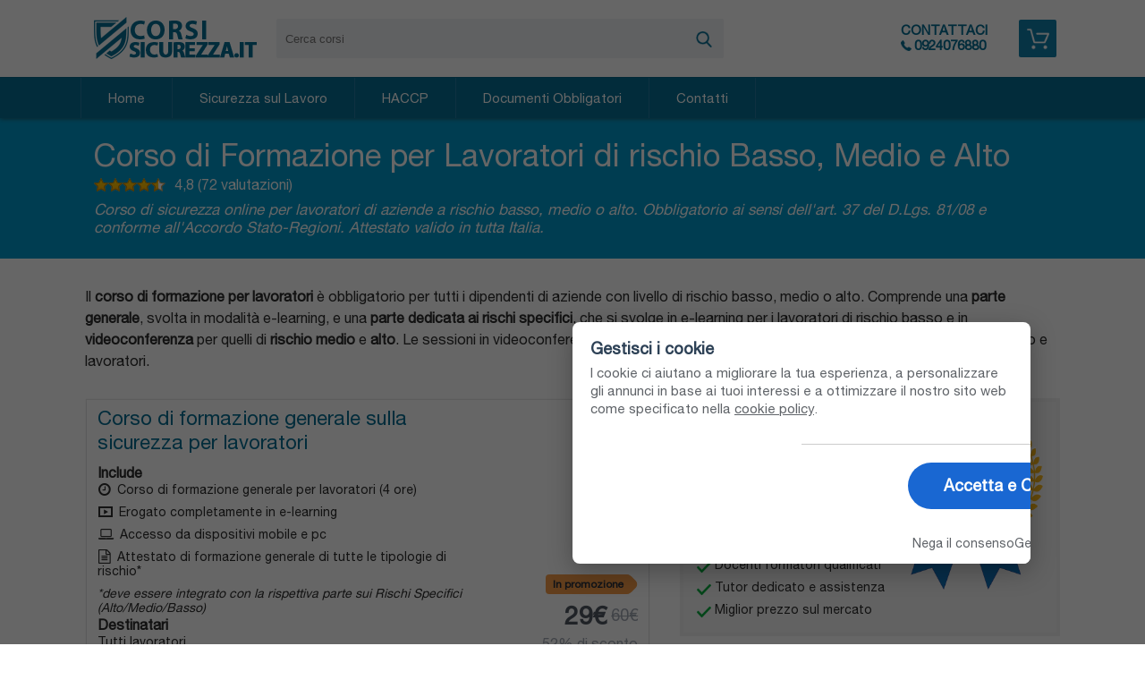

--- FILE ---
content_type: text/html; charset=UTF-8
request_url: https://www.corsisicurezza.it/lavoro/formazione-lavoratori.htm?utm_source=blog-corsisicurezza&utm_medium=vedi-anche&utm_campaign=id-73cs
body_size: 21032
content:
<!DOCTYPE html PUBLIC "-//W3C//DTD XHTML 1.1//EN" "http://www.w3.org/TR/xhtml11/DTD/xhtml11.dtd">
<html xmlns="http://www.w3.org/1999/xhtml" xmlns:fb="http://www.facebook.com/2008/fbml">
<head>
<title>Formazione per Lavoratori | Corso di sicurezza sul lavoro | Rischio Basso, Medio e Alto</title>
<meta http-equiv="Content-Type" content="text/html; charset=UTF-8" />
<meta name="description" content="Corso di sicurezza online per lavoratori di aziende a rischio basso, medio o alto. Obbligatorio ai sensi dell'art. 37 del D.Lgs. 81/08 e conforme all'Accordo Stato-Regioni. Attestato valido in tutta Italia." />
<meta name="gwt:property" content="locale=it" />
<meta property="og:title" content="Formazione per Lavoratori | Corso di sicurezza sul lavoro | Rischio Basso, Medio e Alto" />
<meta property="og:site_name" content="corsisicurezza.it" />
<meta property="og:image" content="https://www.corsisicurezza.it/g/logo.png" />
<meta property="og:description" content="Corso di sicurezza online per lavoratori di aziende a rischio basso, medio o alto. Obbligatorio ai sensi dell'art. 37 del D.Lgs. 81/08 e conforme all'Accordo Stato-Regioni. Attestato valido in tutta Italia." />
<meta property="og:url" content="https://www.corsisicurezza.it/lavoro/formazione-lavoratori.htm" />
<meta property="og:type" content="article" />
<meta property="fb:app_id" content=""/>
<meta name="robots" content="index,follow" />
<meta name="language" content="it" />
<meta name="viewport" content="width=device-width, initial-scale=1.0, maximum-scale=1.0, user-scalable=no" />
<link href="https://www.corsisicurezza.it/lavoro/formazione-lavoratori.htm" rel="canonical" />
<link rel="stylesheet" type="text/css" href="/g/g.css" />
<script type="text/javascript" src="/g/j.js"></script><link rel="stylesheet" type="text/css" href="/g/fontello.css" />

<!-- Google Tag Manager -->
<script>window.dataLayer = window.dataLayer || [];
function gtag(){dataLayer.push(arguments);}
(function(w,d,s,l,i){w[l]=w[l]||[];w[l].push({'gtm.start':
new Date().getTime(),event:'gtm.js'});var f=d.getElementsByTagName(s)[0],
j=d.createElement(s),dl=l!='dataLayer'?'&l='+l:'';j.async=true;j.src=
'https://www.googletagmanager.com/gtm.js?id='+i+dl;f.parentNode.insertBefore(j,f);
})(window,document,'script','dataLayer','GTM-5GP37HV');</script>
<!-- End Google Tag Manager -->
</head>
<body>
<div id="header">
<div>
<a href="#" id="opennav"></a>
<a href="#" id="opensearch"></a>

<span class="right">
<span>Contattaci <b>0924076880</b></span>
<a href="/carrello/" title="Carrello" id="hcart" rel="nofollow" data-item="0">Carrello</a>
</span>
<a href="/" title="Corsisicurezza.it" id="logo">Corsisicurezza.it</a>
<div id="headsearch" itemscope itemtype="http://schema.org/WebSite">
<meta itemprop="url" content="https://www.corsisicurezza.it/" />
<form id="searchform" itemprop="potentialAction" itemscope="" itemtype="http://schema.org/SearchAction" method="get" action="/cerca/">
<meta itemprop="target" content="https://www.corsisicurezza.it/cerca/?q={q}">
<input itemprop="query-input" type="search" name="q" id="searchcourse" autocomplete="off" placeholder="Cerca corsi" value="" />
<button type="submit">cerca</button>
</form>
</div>
</div>

</div>
<div id="nav">
<ul>
<li><a href="/" title="Corsisicurezza.it">Home</a></li>
<li><a href="/lavoro/" title="Sicurezza sul Lavoro">Sicurezza sul Lavoro</a>
<ul>
<li><a href="/lavoro/corso-datore-lavoro-16-ore.htm" title="Formazione Datore di Lavoro | Corso 16 ore Accordo Stato-Regioni 2025">Corso per Datore di Lavoro di 16 ore</a></li>
<li><a href="/lavoro/formazione-lavoratori.htm" title="Formazione per Lavoratori | Corso di sicurezza sul lavoro | Rischio Basso, Medio e Alto">Corsi per Lavoratori</a></li>
<li><a href="/lavoro/aggiornamento-lavoratori.htm" title="Aggiornamento Formazione Lavoratori per la Sicurezza | Corso di 6 Ore">Aggiornamento per Lavoratori</a></li>
<li><a href="/lavoro/corso-rspp.htm" title="Corsi Rspp Datore di Lavoro online">Corso per Rspp Datore di Lavoro</a></li>
<li><a href="/lavoro/aggiornamento-rspp-datore-lavoro.htm" title="Aggiornamento RSPP Datore di Lavoro | Rischio Basso, Medio e Alto">Aggiornamento Rspp Datore di Lavoro</a></li>
<li><a href="/lavoro/rls.htm" title="Corso RLS Online | Formazione e aggiornamento validi per i Rappresentanti dei Lavoratori per la Sicurezza">Corsi per RLS</a></li>
<li><a href="/lavoro/preposto.htm" title="Corso Preposto Sicurezza sul Lavoro Online | Nuovo Accordo Stato Regioni">Corso Preposto per la Sicurezza</a></li>
<li><a href="/lavoro/corso-dirigente-sicurezza.htm" title="Corso Dirigenti Sicurezza online | Formazione obbligatoria D.Lgs 81/08">Corso Dirigenti per la sicurezza</a></li>
<li><a href="/lavoro/aggiornamento-dirigente-sicurezza.htm" title="Aggiornamento Dirigente Sicurezza Online - Corso di 6 ore valido 5 anni">Aggiornamento per Dirigenti</a></li>
<li><a href="/lavoro/aggiornamento-preposto-sicurezza.htm" title="Aggiornamento Preposto Sicurezza Online | Accordo Stato regioni 2025">Aggiornamento per Preposto</a></li>
<li><a href="/lavoro/corso-pes-pav-pei.htm" title="Corso PES PAV PEI Online | Qualifica per lavori elettrici secondo CEI 11-27">Corso PES PAV PEI</a></li>
<li><a href="/lavoro/aggiornamento-pes-pav-pei.htm" title="Aggiornamento PES PAV PEI Online – Rinnovo Attestato CEI 11-27">Aggiornamento PES PAV PEI</a></li>
<li><a href="/lavoro/corso-diisocianati.htm" title="Corso Diisocianati Online | Formazione Obbligatoria | Patentino NCO">Corso Diisocianati Completo</a></li>
</ul>
</li><li><a href="/haccp/" title="HACCP">HACCP</a>
<ul>
<li><a href="/haccp/corso-haccp.htm" title="Corso HACCP online con Attestato | Formazione Obbligatoria per Alimentaristi">Corso Haccp</a></li>
<li><a href="/haccp/celiachia-intolleranze.htm" title="Corso per Celiachia e intolleranze">Celiachia e intolleranze</a></li>
<li><a href="/haccp/aggiornamento-haccp.htm" title="Corso di Aggiornamento HACCP | Rinnovo Attestato Online">Aggiornamento Haccp</a></li>
</ul>
</li><li><a href="/documenti-manuali/" title="Documenti Obbligatori">Documenti Obbligatori</a>
<ul>
<li><a href="/documenti-manuali/manuale-haccp.htm" title="Manuale HACCP online | Redazione del Manuale di Autocontrollo">Manuale Haccp</a></li>
<li><a href="/documenti-manuali/dvr.htm" title="DVR online | Redazione del Documento di Valutazione dei Rischi">DVR</a></li>
</ul>
</li>
<li><a href="/contatti/" title="Corsisicurezza.it">Contatti</a></li>
</ul>
</div>
<div id="content">

<div id="corso"><div class="int">
<div class="centro">
<h1>Corso di Formazione per Lavoratori di rischio Basso, Medio e Alto</h1>
<a href="#reviewcourse" title="Vedi le recensioni">
<i class="vote vote4e5">4,8 (72 valutazioni)</i>
</a>
<span>Corso di sicurezza online per lavoratori di aziende a rischio basso, medio o alto. Obbligatorio ai sensi dell'art. 37 del D.Lgs. 81/08 e conforme all'Accordo Stato-Regioni. Attestato valido in tutta Italia.</span>
</div>
</div>
<div class="centro">
<div class="text top">
<p>Il <strong>corso di formazione per lavoratori</strong> è obbligatorio per tutti i dipendenti di aziende con livello di rischio basso, medio o alto. Comprende una <strong>parte generale</strong>, svolta in modalità e-learning, e una <strong>parte dedicata ai rischi specifici</strong>, che si svolge in e-learning per i lavoratori di rischio basso e in <strong>videoconferenza</strong> per quelli di <strong>rischio medio</strong> e <strong>alto</strong>. Le sessioni in videoconferenza si tengono con cadenza mensile, in orari comodi per datori di lavoro e lavoratori.</p>
</div>
<div class="si">
<div class="listlevelcourse">
<ul>
<li>
<form id="level38" action="/carrello/aggiungi.php" method="post">
<input type="hidden" name="id" value="38" />
<input type="hidden" name="aj" value="0" />
<input type="hidden" id="clickAndGoToCart38" name="clickAndGoToCart" value="0" />
<div class="sx">
<h3>Corso di formazione generale sulla sicurezza per lavoratori</h3>
<div class="text">
<div><h4>Include</h4>
<ul><li class="icon-clock">Corso di formazione generale per lavoratori (4 ore)</li> <li class="icon-video">Erogato completamente in e-learning</li> <li class="icon-laptop">Accesso da dispositivi mobile e pc</li> <li class="icon-doc-text">Attestato di formazione generale di tutte le tipologie di rischio*</li></ul>
<p><em>*deve essere integrato con la rispettiva parte sui Rischi Specifici (Alto/Medio/Basso)</em></p>
<h4>Destinatari</h4>
<ul><li>Tutti lavoratori</li>
<li>Tutti coloro che vogliono arricchire il proprio curriculum con il corso di formazione generale sulla sicurezza</li></ul></div>
</div>
</div>
<div class="dx">
<span>
<i>In promozione</i>
<b>29&euro; <del>60&euro;</del></b>
52% di sconto
</span>
<select name="quantita" id="quantita38" ><option value="1" selected="selected">1</option><option value="2">2</option><option value="3">3</option><option value="4">4</option><option value="5">5</option><option value="6">6</option><option value="7">7</option><option value="8">8</option><option value="9">9</option><option value="10">10</option><option value="11">11</option><option value="12">12</option><option value="13">13</option><option value="14">14</option><option value="15">15</option></select>
<button type="submit" class="btngreen">Acquista</button>
</div>

<div class="info">
</div>
</form>
</li>
<li>
<form id="level15" action="/carrello/aggiungi.php" method="post">
<input type="hidden" name="id" value="15" />
<input type="hidden" name="aj" value="0" />
<input type="hidden" id="clickAndGoToCart15" name="clickAndGoToCart" value="0" />
<div class="sx">
<h3>Corso di formazione lavoratori rischio basso (Parte generale + specifica)</h3>
<div class="text">
<div><h4>Include</h4>
<ul><li class="icon-clock">Corso completo per lavoratori di attività rischio basso (8 ore)</li> <li class="icon-video">Parte Generale di 4 ore in e-learning</li> <li class="icon-video">Parte sui rischi specifici di 4 ore in e-learning</li> <li class="icon-doc-text">Attestato di Formazione per lavoratori valido 5 anni</li> <li class="icon-laptop">Accesso da dispositivi mobile e pc</li></ul>
<h4>Destinatari</h4>
<p>Dipendenti che lavorano in ufficio, nel settore dell'informatica, in ristoranti, alberghi, bar ecc.</p></div>
</div>
</div>
<div class="dx">
<span>
<i>In promozione</i>
<b>49&euro; <del>100&euro;</del></b>
51% di sconto
</span>
<select name="quantita" id="quantita15" ><option value="1" selected="selected">1</option><option value="2">2</option><option value="3">3</option><option value="4">4</option><option value="5">5</option><option value="6">6</option><option value="7">7</option><option value="8">8</option><option value="9">9</option><option value="10">10</option><option value="11">11</option><option value="12">12</option><option value="13">13</option><option value="14">14</option><option value="15">15</option></select>
<button type="submit" class="btngreen">Acquista</button>
</div>

<div class="info">
</div>
</form>
</li>
<li>
<form id="level16" action="/carrello/aggiungi.php" method="post">
<input type="hidden" name="id" value="16" />
<input type="hidden" name="aj" value="0" />
<input type="hidden" id="clickAndGoToCart16" name="clickAndGoToCart" value="0" />
<div class="sx">
<h3>Corso di formazione lavoratori rischio medio (Parte generale + specifica)</h3>
<div class="text">
<div><h4>Include</h4>
<ul><li class="icon-clock">Corso completo per lavoratori di attività rischio Medio (12 ore)</li> <li class="icon-video">Parte Generale di 4 ore in e-learning</li> <li class="icon-easel">Parte sui Rischi Specifici di 8 ore in videoconferenza</li> <li class="icon-doc-text">Attestato di Formazione per Lavoratori valido 5 anni</li> <li class="icon-laptop">Accesso da dispositivi mobile e pc</li></ul>
<h4>Destinatari</h4>
<p>Dipendenti che lavorano in aziende di trasporti, aziende agricole e di allevamento, istituti scolastici</p></div>
</div>
</div>
<div class="dx">
<span>
<i>In promozione</i>
<b>99&euro; <del>149&euro;</del></b>
34% di sconto
</span>
<select name="quantita" id="quantita16" ><option value="1" selected="selected">1</option><option value="2">2</option><option value="3">3</option><option value="4">4</option><option value="5">5</option><option value="6">6</option><option value="7">7</option><option value="8">8</option><option value="9">9</option><option value="10">10</option><option value="11">11</option><option value="12">12</option><option value="13">13</option><option value="14">14</option><option value="15">15</option></select>
<button type="submit" class="btngreen">Acquista</button>
</div>

<div class="info">
</div>
</form>
</li>
<li>
<form id="level17" action="/carrello/aggiungi.php" method="post">
<input type="hidden" name="id" value="17" />
<input type="hidden" name="aj" value="0" />
<input type="hidden" id="clickAndGoToCart17" name="clickAndGoToCart" value="0" />
<div class="sx">
<h3>Corso di formazione lavoratori rischio alto (Parte generale + specifica)</h3>
<div class="text">
<div><h4>Include</h4>
<ul><li class="icon-clock">Corso completo per lavoratori di attività rischio Alto (16 ore)</li> <li class="icon-video">Parte Generale di 4 ore in e-learning</li> <li class="icon-easel">Parte sui Rischi Specifici di 12 ore in videoconferenza</li> <li class="icon-doc-text">Attestato di Formazione per lavoratori valido 5 anni</li> <li class="icon-laptop">Accesso da dispositivi mobile e pc</li></ul>
<h4>Destinatari</h4>
<p>Dipendenti che lavorano in imprese edili, tipografie, aziende esposte a rischio elettrico, falegnamerie, cliniche, laboratori di analisi</p></div>
</div>
</div>
<div class="dx">
<span>
<i>In promozione</i>
<b>119&euro; <del>189&euro;</del></b>
37% di sconto
</span>
<select name="quantita" id="quantita17" ><option value="1" selected="selected">1</option><option value="2">2</option><option value="3">3</option><option value="4">4</option><option value="5">5</option><option value="6">6</option><option value="7">7</option><option value="8">8</option><option value="9">9</option><option value="10">10</option><option value="11">11</option><option value="12">12</option><option value="13">13</option><option value="14">14</option><option value="15">15</option></select>
<button type="submit" class="btngreen">Acquista</button>
</div>

<div class="info">
</div>
</form>
</li>

</ul>
</div>
<div class="listcourse">
<h3>Vedi anche:</h3>
<ul>
<li>
<a href="/lavoro/aggiornamento-lavoratori.htm" title="Aggiornamento per Lavoratori">
<div class="si">
<h4>Aggiornamento per Lavoratori</h4>
<p>Corso di aggiornamento della formazione per lavoratori sulla sicurezza online. Valido per l’aggiornamento quinquennale nei&hellip;</p>
</div>
<div class="de">
A partire da <b>49&euro; + IVA</b><span> invece di 122&euro;</span></div>
</a>
</li>

</ul>
</div>
<div class="formhelp">
<h4>Vuoi maggiori chiarimenti? Compila il form, ti risponderemo entro pochi minuti</h4>
<form action="/categorie/send-form.php" method="post">
<input type="hidden" name="id" value="8" />
<div class="grid3">
<label>Nome e cognome
<input type="text" name="name" value="" placeholder="Inserisci il tuo nome e cognome" required />
</label>
</div>

<div class="grid3">
<label>Email
<input type="email" name="email" value="" placeholder="Inserisci il tuo indirizzo email" required />
</label>
</div>

<div class="grid3">
<label>Telefono
<input type="number" name="telephone" value="" placeholder="Inserisci il tuo numero di telefono" required />
</label>
</div>

<div class="grid1">
<label>Testo
<textarea name="text" placeholder="Scrivi qui il tuo messaggio"></textarea>
</label>
</div>

<p class="privacyForm">
<input type="checkbox" id="privacycheck" name="privacy" value="1" required oninvalid="this.setCustomValidity('Devi accettare termini e condizioni e informativa sulla privacy per continuare')" oninput="setCustomValidity('')" />
<label for="privacycheck">Accetto termini e condizioni e l'informativa sulla privacy<a href="/privacy.htm" rel="nofollow" target="_blank">i</a></label></p>
<p class="privacyForm">
<input type="checkbox" id="marketingcheck" name="marketing" value="1" />
<label for="marketingcheck">Ok, potete inviarmi aggiornamenti e comunicazioni</label></p>

<button id="btnsubmit" class="g-recaptcha btngreen" data-sitekey="6LeFrnoUAAAAAP4XTkp_qDo_SaFuwxC1IgAH9adY" data-callback="submitFormMsg">Invia Messaggio</button>
</form>

</div>
</div>
<div class="de"><div class="text right">
<div><p><img alt="corso-di-qualità" src="https://www.corsisicurezza.it/foto/corsi/qualita-garantita_1-1.png" style="float:right;height:201px;width:170px;" /><strong>Il più scelto in Italia</strong></p><ul class="listcheck"> <li>Attestato valido e riconosciuto</li>
<li>Corso interamente online</li>
<li>Conforme alla normativa</li>
<li>Progettato per le tue esigenze</li>
<li>Docenti formatori qualificati</li>
<li>Tutor dedicato e assistenza</li>
<li>Miglior prezzo sul mercato</li></ul></div>
<h4>Come funziona il corso?</h4>
<ol><li><strong>SCEGLI IL CORSO ADATTO</strong><br />
 acquista il corso adatto alle tue esigenze;</li>
<li><strong>SEGUI IL CORSO TOTALMENTE ONLINE</strong><br />
 senza limiti di spazio o di tempo, direttamente da casa tua o dalla tua azienda;</li>
<li><strong>ACCEDI ALL'ESAME FINALE</strong><br />
 dopo aver portato a termine il programma sarà possibile effettuare l'<em>esame e ripeterlo gratuitamente in caso di non superamento</em></li>
<li><strong>OTTIENI L'ATTESTATO</strong><br />
 Valido e Riconosciuto in tutta Italia in quanto conforme con il D.Lgs 81/08 e l'Accordo tra Stato e Regioni.</li></ol>
<p>A seguito degli aggiornamenti normativi previsti in materia di sicurezza sul lavoro dal <em>D.A. 1432/2019</em>, l'<strong>erogazione dei corsi sulla sicurezza per la Regione Sicilia è temporaneamente sospesa</strong>.</p></div>
<div class="needhelpcall">
<h4>Hai bisogno di aiuto?</h4>
<span>Chiamaci ora al numero
<a href="tel:0924076880" title="">0924076880</a>
</span>
<p>
un consulente a tua disposizione entro un minuto!
</p>
</div>
</div>
<div id="reviewcourse" class="listreview">
<h3>Leggi le recensioni</h3>
<span>Ecco i giudizi e i commenti di chi ha già acquistato</span>
<ul>
<li>
<strong class="vote vote4">
Corso acquistato il 08/10/2025</strong>
<h4>Fatima Ouardani il 29/10/2025</h4>
<p>Molto utile, anche per chi come me è al primo lavoro in Italia. Ci sono spiegazioni facili da capire, anche per chi non conosce bene le parole tecniche. Mi è piaciuto che si può rivedere i video se non capisci qualcosa. Non è solo per prendere il certificato ma anche per imparare davvero come stare sicuri sul lavoro.</p></li>
<li>
<strong class="vote vote5">
Corso acquistato il 09/09/2025</strong>
<h4>Riccardo Alaimo il 16/09/2025</h4>
<p>Corso utile, contenuti ok, spiegano bene quello che dobbiamo sapere sul lavoro. Il pezzo sui rischi elettrici mi ha fatto pensare perché certe cose le facciamo tutti i giorni e nemmeno ci pensi. Fatto tutto dall'azienda, in due mattinate. Lo consiglio.</p></li>
<li>
<strong class="vote vote5">
Corso acquistato il 01/08/2025</strong>
<h4>Mariagrazia Turrini il 29/08/2025</h4>
<p>Non sono molto pratica con il computer però questo corso mi è sembrato facile da seguire. Ho potuto farlo un po' alla volta nei momenti liberi. Le spiegazioni sono state molto chiare, anche le parti sulle emergenze e l’uso degli estintori. Mi ha fatto riflettere su cose che sinceramente non consideravo per niente prima. Alla fine ho fatto il test senza problemi e ho avuto subito l’attestato. Ottimo anche per chi non è tanto tecnologico</p></li>
<li>
<strong class="vote vote5">
Corso acquistato il 02/07/2025</strong>
<h4>Rachid Ait El Kadi il 19/07/2025</h4>
<p>Avevo problemi connessione e mi hanno risposto subito via email. Ottimo supporto tecnico.</p></li>
<li>
<strong class="vote vote5">
Corso acquistato il 20/06/2025</strong>
<h4>Erika Duse il 10/07/2025</h4>
<p>Io sono una neoassunta, era la prima volta che facevo un corso della sicurezza e questo corso mi ha aiutato a capire quali sono i miei diritti e doveri in tema di sicurezza. Ben organizzato e facile da seguire.</p></li>
<li>
<strong class="vote vote4">
Corso acquistato il 22/05/2025</strong>
<h4>Santo De Nardi il 11/06/2025</h4>
<p>Questo corso li rischi del settore logistica li affronta e li spiega in modo chiaro. Lo consiglio veramente.</p></li>
<li>
<strong class="vote vote4">
Corso acquistato il 16/04/2025</strong>
<h4>Nicoletta Arcuri il 09/05/2025</h4>
<p>Pensavo fosse il solito corso con slide da leggere, invece ci sono video ben fatti e spiegazioni vocali. I contenuti sono professionali e si capisce che dietro c’è uno staff preparato.</p></li>
<li>
<strong class="vote vote4">
Corso acquistato il 27/03/2025</strong>
<h4>Davide Trivisani il 10/04/2025</h4>
<p>Ho seguito il corso da casa senza difficoltà (faccio smartworking). Tutti gli argomenti previsti dalla normativa sono trattati. Forse alcune sezioni erano un po’ lente, ma nel complesso ottimo.</p></li>
<li>
<strong class="vote vote5">
Corso acquistato il 04/03/2025</strong>
<h4>Silvia Crocetta il 21/03/2025</h4>
<p>Mi è piaciuto molto l’approccio diretto: niente giri di parole, si va dritti ai punti importanti. Come lavoratrice in ufficio, ho trovato utile sapere anche i rischi dell’ambiente che molti danno per scontati.</p></li>
<li>
<strong class="vote vote5">
Corso acquistato il 05/02/2025</strong>
<h4>Lorenzo Vannucci il 26/02/2025</h4>
<p>Nessun problema tecnico, attestato ricevuto subito. Ideale per chi lavora su turni e non può permettersi di assentarsi.</p></li>
<li>
<strong class="vote vote4">
Corso acquistato il 29/09/2024</strong>
<h4>Gianluca Anedda il 10/10/2024</h4>
<p>Il corso è completo e aggiornato, si vede che segue le normative. Ho trovato utili i contenuti, E l'assistenza è sempre pronta a rispondere. Ho avuto problemi di connessione ma comunque l’ho seguito senza problemi e ho ottenuto subito l’attestato.</p></li>
<li>
<strong class="vote vote5">
Corso acquistato il 01/05/2024</strong>
<h4>Marta Belluno il 08/06/2024</h4>
<p>Finalmente un corso chiaro e pratico. Il corso è spiegato bene, con esempi concreti e linguaggio semplice. Anche per chi come me non ha mai fatto corsi di sicurezza prima è stato comprensibile. Ho apprezzato anche i quiz intermedi che aiutano a fissare i concetti.</p></li>
<li>
<strong class="vote vote5">
Corso acquistato il 05/03/2024</strong>
<h4>Amedeo Salvi il 13/04/2024</h4>
<p>Il corso di formazione per lavoratore sul Rischio Alto è stato davvero utile. Gli argomenti sono stati trattati in modo chiaro sia durante le sessioni online che nelle videoconferenze. L'assistenza tecnica è stata rapida e professionale.</p></li>
<li>
<strong class="vote vote5">
Corso acquistato il 14/07/2023</strong>
<h4>Domenico Macri il 25/07/2023</h4>
<p>Consiglio vivamente corsisicurezza.it. Ho subito trovato chiarezza, gentilezza e disponibilità. Docente del corso eccellente, ha trasmesso tutte le varie nozioni in maniera chiara e senza monotonia, con la giusta dose di empatia e professionalità, interessandoci ad ogni singolo argomento così da tenere alta la nostra attenzione e giungere al test finale con la giusta preparazione.</p></li>
<li>
<strong class="vote vote4">
Corso acquistato il 05/01/2023</strong>
<h4>Giacinto Serra il 08/02/2023</h4>
<p>Rispetto ai corsi in aula ho riscontrato molti vantaggi, la possibilità di interazione diretta con il formatore e con gli altri partecipanti nella videoconferenza mi ha aiutato a capire molte cose in più.</p></li>
<li>
<strong class="vote vote4">
Corso acquistato il 02/02/2023</strong>
<h4>Giovanna Setti il 07/02/2023</h4>
<p>Il corso di rischio basso da fare tutto online è molto comodo. Ho trovato i test stimolanti</p></li>
<li>
<strong class="vote vote5">
Corso acquistato il 03/01/2023</strong>
<h4>Marilena Arturi il 24/01/2023</h4>
<p>Seguire il corso da smartphon è stato molto facile, le lezioni sono strutturate bene ed è piacevole da seguire</p></li>
<li>
<strong class="vote vote4">
Corso acquistato il 13/12/2022</strong>
<h4>Ilenia Coppola il 30/12/2022</h4>
<p>Mi sono trovata bene, ottima professionalità dello staff</p></li>
<li>
<strong class="vote vote5">
Corso acquistato il 15/11/2022</strong>
<h4>Alessia Ballacchino il 23/11/2022</h4>
<p>La modalità è molto comoda, in azienda ci siamo trovati tutti bene con questi corsi. I tutor sono molto attenti</p></li>
<li>
<strong class="vote vote5">
Corso acquistato il 08/06/2022</strong>
<h4>Michele Bonomo il 21/06/2022</h4>
<p>Scegliere i corsi formazione lavoratori online per i miei dipendenti è stato conveniente sia per il tempo che per il denaro.
Ringrazio sia il docente che la signorina dell'assistenza sempre molto gentile ed esperta. Azienda consigliatissima</p></li>
<li>
<strong class="vote vote4">
Corso acquistato il 10/05/2022</strong>
<h4>Daniela Russello il 21/05/2022</h4>
<p>E' stato molto facile seguire le lezioni e l'attestato è arrivato puntuale. molto buono e consigliato</p></li>
<li>
<strong class="vote vote5">
Corso acquistato il 09/03/2022</strong>
<h4>Carlo Di Giovanni il 17/03/2022</h4>
<p>Ho preso da loro sia il corso da titolare che quello di formazione lavoratori per i miei dipendenti. In entrambi i casi è stata una scelta ottima. Rinnovo i complimenti</p></li>
<li>
<strong class="vote vote4">
Corso acquistato il 15/02/2022</strong>
<h4>Sergio Bellini il 25/02/2022</h4>
<p>Ho fatto il corso di formazione lavoratori e mi sono trovato bene con l'assistenza sempre presente se avevo bisogno</p></li>
<li>
<strong class="vote vote5">
Corso acquistato il 07/01/2022</strong>
<h4>Stefano Baroli il 24/01/2022</h4>
<p>Buongiorno, Ho appena finito il corso dedicato alla sicurezza sul lavoro, e posso confermare che i contenuti sono ben strutturati e facili da capire nonostante si addentrino all’interno di un panorama complesso.

 

Un augurio di buona giornata.</p></li>
<li>
<strong class="vote vote5">
Corso acquistato il 18/08/2021</strong>
<h4>Alfredo Sechi il 21/08/2021</h4>
<p>Ringrazio tutti voi per l’assistenza costante anche nel mese di agosto e la chiarezza di tutto il corso, siete un’azienda seria e si vede da come trattate i clienti. è stato un vero piacere parlare con voi e seguire il corso</p></li>
<li>
<strong class="vote vote4">
Corso acquistato il 24/06/2021</strong>
<h4>Rossana Amadei il 29/06/2021</h4>
<p>La parte generale era più facile e si poteva gestire in autonomia, mi è piaciuta di più. La videoconferenza era più lunga ma alla fine sono stabiliti dalla legge. Per il resto tutto regolare. Un buon servizio.</p></li>
<li>
<strong class="vote vote5">
Corso acquistato il 14/05/2021</strong>
<h4>Milena C. il 18/05/2021</h4>
<p>Ottimo servizio in tutto e per tutto, sia la parte generale che quella specifica. Entrambe molto approfondite.</p></li>
<li>
<strong class="vote vote5">
Corso acquistato il 01/05/2021</strong>
<h4>Alfredo Gentile - Lavoratore a Faenza il 07/05/2021</h4>
<p>questo corso è l'ideale per farsi la formazione direttamente da casa anche in smart working</p></li>
<li>
<strong class="vote vote5">
Corso acquistato il 07/04/2021</strong>
<h4>Walter Conte - Lavoratore a Firenze il 21/04/2021</h4>
<p>Professionali già dalla prima telefonata e molto attenti alle esigenze di tutti i lavoratori in videoconferenza. una bella esperienza che consiglio a chi deve fare i corsi di formazione per lavoratori.</p></li>
<li>
<strong class="vote vote5">
Corso acquistato il 13/04/2021</strong>
<h4>MARIA DANIELA ULICI - Lavoratrice a Brescia il 19/04/2021</h4>
<p>Onestamente non mi aspettavo a tanto accompagnamento nello studio. Davvero un corso oltre le aspettative. Se ne avrò l'occasione lo consiglierò di sicuro. Veramente competenti. Complimenti</p></li>
<li>
<strong class="vote vote5">
Corso acquistato il </strong>
<h4>Laura Colombo - Lavoratrice a Milano il 18/02/2021</h4>
<p>Buonasera, ho ricevuto l'attestato e volevo farvi i complimenti, un corso davvero ben strutturato e dal contenuto serio, ma non eccessivamente pesante, staff disponibile. Grazie Cordiali saluti. Laura</p></li>
<li>
<strong class="vote vote5">
Corso acquistato il </strong>
<h4>Elena Rossetti - Lavoratrice a Varese il 16/02/2021</h4>
<p>Il mio giudizio è più che positivo.Il corso è ben impostato, di facile accesso, con una grafica chiara e ordinata che facilita l'apprendimento. Senza contare la comodità di farlo a casa come e quando vuoi. Nessun problema con il test finale e puntualità nella consegna dell'attestato.</p></li>
<li>
<strong class="vote vote5">
Corso acquistato il 10/12/2020</strong>
<h4>Bergamelli Emanuela - Infermiera il 15/02/2021</h4>
<p>Gentilissimi,
Vi ringrazio per avermi seguito. Le vostre risposte ai miei quesiti sono state efficaci e veloci. I contenuti del corso sono stati chiari e completi; mi hanno permesso  di "mettere in ordine " le mie conoscenze. Se possibile, suggerirei di approfondire il rischio biologico nei vari contesti socio-sanitari. Formatore preparato e competente. Consiglierò il vostro corso anche ad altri colleghi.</p></li>
<li>
<strong class="vote vote5">
Corso acquistato il 20/01/2021</strong>
<h4>Michele Palmeri - Lavoratore a Palermo il 01/02/2021</h4>
<p>5 stelle meritate sia per la professionalità che per com'è fatto il corso. Mi sono trovato veramente bene</p></li>
<li>
<strong class="vote vote5">
Corso acquistato il 03/01/2021</strong>
<h4>Salvo Olivieri - Lavoratore a Viterbo il 08/01/2021</h4>
<p>Ho fatto solo la parte generale per esigenze mie ma sono rimasto ugualmente soddisfatto. Ottima azienda fatta di gente seria</p></li>
<li>
<strong class="vote vote5">
Corso acquistato il 09/12/2020</strong>
<h4>Lamberto Rossano - Lavoratore in provincia di Bari il 07/01/2021</h4>
<p>Scrivo anche a nome dei miei colleghi: abbiamo comprato i corsi di formazione per lavoratori di rischio basso e siamo rimasti soddisfatti della modalità online. Abbiamo seguito le lezioni ognuno sul proprio computer evitando di spostarci in altri posti. Di questi tempi è la modalità di formazione migliore. Complimenti</p></li>
<li>
<strong class="vote vote5">
Corso acquistato il 17/11/2020</strong>
<h4>Daniela Amore - Lavoratrice a Perugia il 02/12/2020</h4>
<p>Da 1 a 5 do sicuramente voto 5, lo staff se lo merita alla grande e pure il sito nel suo complesso per come funziona in maniera chiara</p></li>
<li>
<strong class="vote vote4">
Corso acquistato il 10/11/2020</strong>
<h4>Lorenzo Forte - Lavoratore a Macerata il 01/12/2020</h4>
<p>Test superato senza troppa difficoltà e attestato arrivato in tempi giusti. Non che gli argomenti mi siano piaciuti chissà quanto, ma alla fine è un corso obbligatorio e loro sono stati professionali e gentili. Ve lo consiglio a tutti</p></li>
<li>
<strong class="vote vote5">
Corso acquistato il 18/08/2020</strong>
<h4>Stefania Zavanaiu - Lavoratrice a Genova il 25/08/2020</h4>
<p>Buongiorno,ho trovato questo corso formulato con lezioni chiare e ben espresse. Serietà dell'azienda nella consegna con i tempi premessi. Lo consiglio a tutti</p></li>
<li>
<strong class="vote vote5">
Corso acquistato il 17/07/2020</strong>
<h4>Gaby Marth il 29/07/2020</h4>
<p>Grazie mille,
ho ricevuto la Mail. Il corso andava bene per me. È fatto in modo intelligente e si seguitava molto bene ai contenuti. Anche a capire era ideale per me. 

Cordiali saluti 
Gaby Marth</p></li>
<li>
<strong class="vote vote5">
Corso acquistato il 01/07/2020</strong>
<h4>Marco Zeccagno - Lavoratore a Bolzano il 27/07/2020</h4>
<p>Corso ben strutturato, insegnante molto disponibile e cordiale. Pensavo fosse più pesante ma al contrario sono rimasto colpito da quanto chi di competenza sia riuscito ad atrarre la mia attenzione rispondendo alle domande in modo esaustivo.</p></li>
<li>
<strong class="vote vote5">
Corso acquistato il 10/06/2020</strong>
<h4>Andrea Gusmaroli - Lavoratore a Pavia il 02/07/2020</h4>
<p>Facile da seguire e chiaro, un complimento particolare alle assistenti per la loro professionalità e cordialità</p></li>
<li>
<strong class="vote vote5">
Corso acquistato il 26/06/2020</strong>
<h4>Palmiro Oliviani - Lavoratore a Rimini il 02/06/2020</h4>
<p>Complimenti, pienamente soddisfatto del servizio</p></li>
<li>
<strong class="vote vote5">
Corso acquistato il 14/04/2020</strong>
<h4>Albertina Ricci - Lavoratrice in Provincia di Ravenna il 22/04/2020</h4>
<p>i concetti sono stati spiegati bene e il materiale era molto comprensibile. Tutto bene organizzato e ho riscontrato disponibilità al telefono e per posta elettronica quando avevo necessità e facevo domande.</p></li>
<li>
<strong class="vote vote5">
Corso acquistato il 08/04/2020</strong>
<h4>Elena Alderisio - provincia di Piacenza il 09/04/2020</h4>
<p>Grazie, ottima assistenza. Corso chiaro e funzionale, rilascio attestato in tempi rapidissimi</p></li>
<li>
<strong class="vote vote5">
Corso acquistato il 05/02/2020</strong>
<h4>Paolo Rubini - Lavoratore in provincia di Roma il 30/03/2020</h4>
<p>Avevo iniziato il corso più di un mese fa e ho chiesto se era ancora possibile continuarlo, approfittando di questo periodo per finirlo. l'assistente mi ha detto che non c'era problema e che si poteva fare. Grazie.</p><p class="answer"><b>Lo staff di Corsi Sicurezza risponde</b>
Salve Paolo, grazie a lei per aver scelto Corsisicurezza.it.
Cogliamo l'occasione per ricordare che i corsi, una volta acquistati, rimangono attivi sulla nostra piattaforma per un arco di tempo di 6 mesi durante i quali l'utente può accedere illimitatamente.</p>
</li>
<li>
<strong class="vote vote5">
Corso acquistato il </strong>
<h4>Francesca Vratovic il 14/03/2020</h4>
<p>Tutor disponibile ad ogni chiarimento,molto preparato e competente.Corso chiaro ed esauriente</p></li>
<li>
<strong class="vote vote5">
Corso acquistato il 06/03/2020</strong>
<h4>Maria Carmela Asmundo il 13/03/2020</h4>
<p>Il Corso è stato proficuo ed interessante. Condotto in maniera professionale e dettagliato nei contenuti. Molto efficiente anche l'assistenza tecnica durante la fase in videoconferenza. Una esperienza da consigliare in quanto valido momento di crescita professionale.</p></li>
<li>
<strong class="vote vote5">
Corso acquistato il 04/12/2019</strong>
<h4>Francesco Bena - Lavoratore a Bergamo il 13/12/2019</h4>
<p>Molto comprensibile ed facile da capire.</p></li>
<li>
<strong class="vote vote4">
Corso acquistato il 03/12/2019</strong>
<h4>Ilaria Baglioni - Lavoratrice il 05/12/2019</h4>
<p>Mi sono trovata molto bene sia con il servizio clienti telefonico che con il corso in se. 
La piattaforma sulla quale ho seguito il corso era molto semplice da usare ed era ben funzionante e organizzata.
Ho ricevuto credenziali e attestato molto velocemente.  
Vi ringrazio,
Ilaria Baglioni</p><p class="answer"><b>Lo staff di Corsi Sicurezza risponde</b>
Salve Ilaria, grazie per scelto Corsisicurezza.it per la tua formazione ai sensi del D.lgs 81, siamo lieti che il nostro servizio sia stato di tuo gradimento.
Ti ricordiamo che il tuo attestato andrà aggiornato entro 5 anni.</p>
</li>
<li>
<strong class="vote vote5">
Corso acquistato il 16/10/2019</strong>
<h4>L. Mastronardo - Lavoratore rischio basso a Messina il 23/10/2019</h4>
<p>Corso veramente interessante e facile da seguire.
Quando il mio titolare l'ha comprato online a me è arrivata subito la mail con il link del sito dove seguire il corso.
Gli argomenti sono stati spiegati bene ed è stato comodo potere decidere quando seguire o stoppare il corso, in modo da farlo combaciare con gli impegni lavorativi della giornata...Tra l'altro la voce che spiegava le lezioni era molto rilassante...lo consiglio...
Grazie ancora per l'assistenza che ho ricevuto e la qualità del corso.</p><p class="answer"><b>Lo staff di Corsi Sicurezza risponde</b>
Sig. Mastronardo, grazie a lei per le sue parole gentili e gratificanti.
Per quanto riguarda l'attestato ci sono tempi tecnici da rispettare e precisi protocolli da seguire, l'emissione dunque avverrà entro le 48 ore dal superamento del test di verifica finale.
L'attestato in formato digitale le verrà recapitato direttamente al suo indirizzo di posta elettronica.
Buona giornata e buon lavoro.</p>
</li>
<li>
<strong class="vote vote5">
Corso acquistato il 29/10/2019</strong>
<h4>Alessia Marchegiani - Lavoratrice a Grosseto il 16/10/2019</h4>
<p>su questo sito ho trovato delle persone molto serie che sanno fare il loro lavoro e che sono molto preparate.
Test finale tutto sommato facile anche se ho dovuto farlo due volte, però gratis. Grazie!</p><p class="answer"><b>Lo staff di Corsi Sicurezza risponde</b>
Salve Alessia, è stato un piacere confrontarsi con te durante il tuo percorso formativo. La possibilità di ripetere il test finale senza costi aggiuntivi è prevista proprio per agevolare i nostri utenti e dar loro la possibilità di superare i propri limiti e migliorarsi.
Ti ricordiamo che l'attestato ha una validità di 5 anni, scaduti i quali dovrai provvedere a rinnovarlo con un corso di aggiornamento.</p>
</li>
<li>
<strong class="vote vote5">
Corso acquistato il 09/10/2018</strong>
<h4>Laura Cunéaz - Aosta il 10/10/2019</h4>
<p>Ho finito da poco gli studi e ho scelto di frequentare soltanto il corso sulla parte generale.
Mi hanno consigliato di farlo per arricchire il curriculum e avere più possibilità di trovare lavoro...lo spero veramente.
Intanto il corso è stato semplice e le 4 ore sono volate.
Grazie di tutto.</p><p class="answer"><b>Lo staff di Corsi Sicurezza risponde</b>
Grazie a te Laura per averci scelto,
è un piacere vedere giovani con tanta voglia di fare e di approcciarsi al mondo del lavoro in modo così responsabile.
Ti auguriamo di trovare al più presto il lavoro che meriti, e ti ricordiamo che in quel caso dovrai provvedere ad integrare la parte specifica in base al livello di rischio presente in azienda.</p>
</li>
<li>
<strong class="vote vote4">
Corso acquistato il 18/07/2019</strong>
<h4>Giuseppe Teresini - Lavoratore a Rimini il 02/08/2019</h4>
<p>Era il primo corso sulla sicurezza che facevo e si capiva tutto bene anche per uno che non aveva mai sentito parlare di sti argomenti. tutto fatto bene davvero, grazie per l'aiuto ricevuto durante lo studio.</p><p class="answer"><b>Lo staff di Corsi Sicurezza risponde</b>
Salve Giuseppe,
è stato un piacere affiancarti nella tua formazione generale e specifica di rischio medio, ti facciamo i migliori auguri per la tua carriera.</p>
</li>
<li>
<strong class="vote vote5">
Corso acquistato il 16/07/2019</strong>
<h4>Roberto Settimo - Lavoratore a Monza il 26/07/2019</h4>
<p>Il corso generale è stato semplice e diretto, la videoconferenza mi è sembrata un'ottima integrazione delle cose dette in precedenza e devo fare i complimenti al docente per la capacità di creare interesse in tutti quelli che lo seguivamo.</p><p class="answer"><b>Lo staff di Corsi Sicurezza risponde</b>
Salve Roberto, un grazie da tutto lo staff per aver scelto corsisicurezza.it, in particolare da parte del docente del corso per i tuoi apprezzamenti.</p>
</li>
<li>
<strong class="vote vote5">
Corso acquistato il 01/07/2019</strong>
<h4>Claudio Lo Faro - Lavoratore a Padova il 18/07/2019</h4>
<p>Il corso di rischio basso è stato facile e veloce con il materiale didattico facile da scaricare. La videoconferenza aveva argomenti più difficili sui rischi specifici ma il docente era molto chiaro e rispondeva a domande dubbi. lo consiglio a tutti</p><p class="answer"><b>Lo staff di Corsi Sicurezza risponde</b>
Salve Claudio, Grazie per aver scelto i servizi di formazione obbligatoria ai sensi del D.lgs 81 di corsisicurezza.it, ti ricordiamo che il tuo attestato ha validità di 5 anni e va rinnovato con un corso di aggiornamento di 6 ore uguale per tutte le categorie di rischio.</p>
</li>
<li>
<strong class="vote vote5">
Corso acquistato il 01/07/2019</strong>
<h4>Alviero Garetti - Datore di Lavoro ad Asti il 08/07/2019</h4>
<p>Grazie infinite, una valida risorsa per me e quelli come me che devono curare la formazione dei dipendenti!
Formazione per 3 dipendenti nuovi e aggiornamento per altri 2, tutto in modo veloce ed efficace! Grazie infinite</p><p class="answer"><b>Lo staff di Corsi Sicurezza risponde</b>
Grazie a lei Alviero per averci scelto ed essersi affidato a noi per la formazione obbligatoria in materia di sicurezza sul lavoro da somministrare ai suoi dipendenti!</p>
</li>
<li>
<strong class="vote vote5">
Corso acquistato il 11/06/2019</strong>
<h4>Marina Leone - Lavoratrice a Barletta il 26/06/2019</h4>
<p>video lezioni e video conferenza molto interessanti, molto utili le dispense che riassumevano tutti i moduli del corso (corso formazione lavoratori rischio medio)</p><p class="answer"><b>Lo staff di Corsi Sicurezza risponde</b>
Il materiale didattico scaricabile in pdf è messo a disposizione dell'utente proprio per integrare le slide (o le lezioni) del corso e permettergli di approfondire o ripassare l'argomento anche quando non si trova online.
Ovviamente le ore di studio dalle dispense in pdf non sono quantificabili al fine della certificazione delle ore.</p>
</li>
<li>
<strong class="vote vote4">
Corso acquistato il 21/06/2019</strong>
<h4>Giovanni Guerra - Lavoratore a Trento il 26/06/2019</h4>
<p>Parte generale fatta in maniera veloce e sono riuscito a finire in tempo per video conferenza! Docenti preparati che rispondono subito alle domande e risposte test tutto sommato facili.</p><p class="answer"><b>Lo staff di Corsi Sicurezza risponde</b>
é stato un piacere anche con noi poter fare la tua conoscenza ed esserci confrontati con te durante la video conferenza. Ti ricordo che il tuo attestato ha validità di 5 anni, entro i quali dovrai provvedere ad aggiornarlo con un corso di aggiornamento della durata di 6 ore.</p>
</li>
<li>
<strong class="vote vote5">
Corso acquistato il 01/06/2019</strong>
<h4>Giovanni Alabiso - Lavoratore in Sardegna il 11/06/2019</h4>
<p>5 stelle! corso fatto e spiegato bene, attestato preso senza pagare nulla! complimenti</p><p class="answer"><b>Lo staff di Corsi Sicurezza risponde</b>
Grazie per i complimenti Giovanni! Tuttavia ci teniamo a precisare, onde evitare fraintendimenti della tua recensione, che Corsisicurezza.it non eroga corsi di sicurezza sul lavoro online gratuiti ma che tu non hai dovuto pagare nulla perchè la normativa stabilisce che le spese relative alla formazione obbligatoria dei lavoratori devono essere sostenute dal datore di lavoro.</p>
</li>
<li>
<strong class="vote vote4">
Corso acquistato il 08/05/2019</strong>
<h4>Guendalina Onofri - Datore di Lavoro a Rimini il 29/05/2019</h4>
<p>Corso comprato per quattro nuovi dipendenti, è stato facile inserire i dati loro e mandare tutto per mail.
Assistenza sempre presente per i bisogni che hanno avuto i dipendenti. ottimo grazie</p><p class="answer"><b>Lo staff di Corsi Sicurezza risponde</b>
Grazie Guendalina, è stato un piacere interfacciarsi con te e con i tuoi dipendenti, vi auguriamo una collaborazione duratura e redditizia.
Ti ricordiamo che entro 5 anni quegli attestati vanno rinnovati con appositi corsi di aggiornamento.</p>
</li>
<li>
<strong class="vote vote5">
Corso acquistato il 11/04/2019</strong>
<h4>Lorenzo Serpi - Lavoratore a Carbonia Iglesias il 17/04/2019</h4>
<p>Ottimo servizio, ottimo corso. grazie</p><p class="answer"><b>Lo staff di Corsi Sicurezza risponde</b>
Grazie a te Lorenzo per le tue parole</p>
</li>
<li>
<strong class="vote vote5">
Corso acquistato il 26/01/2019</strong>
<h4>Luca Brogi - Lavoratore a Siena il 02/02/2019</h4>
<p>Ottima organizzazione del corso di formazione per lavoratori.
Ho migliorato le mie conoscenze dei rischi da rumore, vibrazioni, stress ecc....
Il corso completo online è stato interessante e le spiegazioni fatte bene e comprensibili.
vi do 5 stelle!</p><p class="answer"><b>Lo staff di Corsi Sicurezza risponde</b>
Salve Luca,
siamo contenti che il corso di formazione per lavoratori a rischio basso, erogato completamente in e-learning, sia stato di tuo gradimento e di abbia trasmesso nozioni e concetti importanti in materia di sicurezza.</p>
</li>
<li>
<strong class="vote vote5">
Corso acquistato il 08/11/2018</strong>
<h4>Marcello Solinas - Lavoratore a Sassari il 29/11/2018</h4>
<p>è stato utilissimo trovare un corso online che mi ha fatto prendere l'attestasto da casa mia.
Le 4 ore del corso generale sono state facili da capire la seconda parte in videoconferenza è stata più complessa. Mi scuso con lo staff della consulenza se sono stato troppo pressante con le domande e i dubbi e li ringrazio tanto per la disponibilità.</p><p class="answer"><b>Lo staff di Corsi Sicurezza risponde</b>
Salve Marcello,
Figurati, per i nostri consulenti e i nostri docenti formatori è sempre stimolante confrontarsi con gente che ha realmente voglia di imparare.
Ti ricordo che l'attestato da te conseguito ha la validità di 5 anni, allo scadere dei quali dovrai provvedere all'apposito aggiornamento di 6 ore.
Ti porgo i saluti e i migliori auguri da parte di tutto lo staff.</p>
</li>
<li>
<strong class="vote vote5">
Corso acquistato il 07/11/2018</strong>
<h4>Iolanda Albertini - Lavoratrice in Provincia di Ravenna il 20/11/2018</h4>
<p>Ottimo. grazie</p><p class="answer"><b>Lo staff di Corsi Sicurezza risponde</b>
Grazie a te per aver scelto corsisicurezza.it</p>
</li>
<li>
<strong class="vote vote3">
Corso acquistato il 10/10/2018</strong>
<h4>Amelia Paccagnella - Lavoratrice a Padova. il 13/11/2018</h4>
<p>Il mio titolare mi ha fatto frequentare uno dei vostri corsi online. Devo dire che la parte generale dei video e-lerning è stata molto semplice e facile da capire, la parte in videoconferenza invece ho avuto più difficoltà, avrei preferito un corso tutto e-learning per comodità. Questo però non vuol dire che non mi sono trovata bene, anzi…</p><p class="answer"><b>Lo staff di Corsi Sicurezza risponde</b>
Grazie a te per aver conseguito il tuo attestato con noi e per la tua sincerità nel commentare.
Purtroppo la legge prevede che il corso di Formazione per Lavoratori ad Alto Rischio venga erogato in modalità blended.
Nella lezione in aula virtuale vengono approfondite tutte le tematiche in termini di sicurezza relative alle aziende classificate ad alto rischio e, vista la delicatezza dell’argomento, la legge non consente di svolgere quei moduli in e-learning. Rimaniamo a tua disposizione per ogni dubbio o domanda.</p>
</li>
<li>
<strong class="vote vote5">
Corso acquistato il 01/11/2018</strong>
<h4>Rosario Falzone - Lavoratore a Caltanissetta il 11/11/2018</h4>
<p>Ho iniziato da poco a lavorare in un’azienda a basso rischio, e il titolare mi ha pagato il corso di formazione per essere informato sui pericoli e i rischi del lavoro e mi è piaciuto. Molto comodo fare le lezioni online, senza bisogno di uscire e andare in aula, e poi è stato molto comodo anche per la questione del tempo che potevo gestirmelo da solo.</p><p class="answer"><b>Lo staff di Corsi Sicurezza risponde</b>
Salve Rosario,
è stato un piacere affiancarti nel percorso formativo per la sicurezza sul lavoro, e siamo lieti che le modalità di erogazione dei nostri corsi siano stati di tuo gradimento ed abbiano risposto bene alle tue necessità.
Auguri per la tua nuova carriera. Lo staff.</p>
</li>
<li>
<strong class="vote vote5">
Corso acquistato il 19/10/2018</strong>
<h4>Giuseppe Di Pietro - Lavoratore a Teramo il 02/11/2018</h4>
<p>Sono molto soddisfatto del servizio che mi hanno dato...il consulente a telefono è stato chiaro e preparato, mi ha indicato il rischio adatto da seguire.
Oltre al corso ho trovato utili le faq che mi hanno schiarito le idee prima di fare l'acquisto.
Siete un'azienda seria! complimenti!</p><p class="answer"><b>Lo staff di Corsi Sicurezza risponde</b>
Salve Giuseppe,
ti ringraziamo per le gentili parole, è stato un piacere affiancarti e consigliarti in questo tuo percorso formativo, in bocca al lupo per la tua carriera.</p>
</li>
<li>
<strong class="vote vote5">
Corso acquistato il 01/09/2018</strong>
<h4>Giovanni Colla - Lavoratore a Treviso il 21/09/2018</h4>
<p>Società seria e corso strutturato benissimo, mi sono trovato molto bene con voi e volevo dirvi grazie</p></li>
<li>
<strong class="vote vote5">
Corso acquistato il 06/06/2018</strong>
<h4>Federica Bulla - Lavoratrice a Pisa il 25/06/2018</h4>
<p>Cose spiegate benissimo e comprensibilità alta dei concetti! si vede che erano professionisti</p></li>
<li>
<strong class="vote vote5">
Corso acquistato il 07/05/2018</strong>
<h4>Claudia Silvani - Lavoratrice a Torino il 24/05/2018</h4>
<p>Si, mi sono trovata benissimo, ho fatto il corso generale in maniera autonoma per cercare lavoro e speriamo bene questa volta.</p></li>
<li>
<strong class="vote vote5">
Corso acquistato il 11/04/2018</strong>
<h4>Marica Sasso - Lavoratrice a Pescara il 27/04/2018</h4>
<p>Mi sono trovata benissimo, cordialità e professionalità di alto livello</p></li>
</ul>
<a href="#" onclick="viewAll(this);return false;" class="btngreen" title="Leggi tutte le recensioni" class="viewAll">Leggi tutte le recensioni</a>
</div>
<div class="text bottom"><h3 style="text-align:center;">Tutte le informazioni sul corso di formazione per lavoratori</h3>
<p>La <strong>formazione dei lavoratori sulla sicurezza</strong> è obbligatoria ai sensi degli <strong>artt. 36 e 37 del D.Lgs. 81/08</strong> e dell'<strong>Accordo Stato-Regioni</strong>. Fa parte del processo di informazione, formazione e addestramento che consente al lavoratore di acquisire le competenze necessarie per svolgere la propria mansione in sicurezza, riconoscendo e gestendo i rischi correlati alle proprie attività. La formazione deve essere erogata all'assunzione e <strong>sempre prima dell'adibizione alla mansione</strong>, in occasione di cambi di ruolo, modifiche dei processi produttivi o introduzione di nuovi rischi.<br />
Il corso, a carico del datore di lavoro e svolto interamente in orario di lavoro, si articola in due moduli:</p>
<ul><li><strong>Formazione generale</strong><br />
 comune a tutti i lavoratori, dedicata ai concetti base di prevenzione, alla normativa, all'organizzazione della sicurezza e ai diritti e doveri delle figure aziendali.</li>
<li><strong>Formazione specifica</strong><br />
 approfondisce i rischi correlati al settore e alla mansione, con durata variabile in funzione del livello di rischio aziendale.</li></ul>
<p>La durata complessiva del corso è stabilita dall'Accordo Stato-Regioni 21/12/2011:</p>
<ul><li><strong>Rischio basso:</strong> 8 ore (4 generali + 4 specifiche)</li>
<li><strong>Rischio medio:</strong> 12 ore (4 generali + 8 specifiche)</li>
<li><strong>Rischio alto:</strong> 16 ore (4 generali + 12 specifiche)</li></ul>
<h4>Destinatari</h4>
<p>Il corso è obbligatorio per tutti i <strong>lavoratori e soggetti equiparati</strong> ai sensi dell'art. 2 del D.Lgs. 81/08, indipendentemente dalla tipologia contrattuale. Devono quindi essere formati:</p>
<ul><li>Dipendenti a tempo determinato o indeterminato;</li>
<li>Collaboratori e soci lavoratori;</li>
<li>Lavoratori a progetto, stagisti e tirocinanti presenti nei luoghi di lavoro;</li>
<li>Personale interinale, che deve ricevere formazione <strong>prima dell'inizio dell'attività</strong>.</li></ul>
<h4>Obiettivi del corso</h4>
<p>La formazione ha lo scopo di fornire conoscenze e competenze per <strong>prevenire infortuni</strong> e <strong>malattie professionali</strong>, sviluppare una cultura della sicurezza e favorire comportamenti consapevoli. Il lavoratore impara a riconoscere i rischi, collaborare con datore di lavoro e RSPP e intervenire in modo corretto nelle situazioni di emergenza. La formazione promuove inoltre la partecipazione attiva al sistema di prevenzione aziendale.</p>
<h4>Modalità di svolgimento</h4>
<p>Il corso si svolge interamente online, tramite <strong>e-learning</strong> e <strong>videoconferenza</strong> in base al livello di rischio, nel rispetto dell'<strong>Accordo Stato-Regioni 2016</strong>:</p>
<ul><li><strong>Parte generale (4 ore):</strong> sempre erogabile in e-learning;</li>
<li><strong>Specifico rischio basso:</strong> erogabile in e-learning;</li>
<li><strong>Aggiornamento lavoratori (6 ore):</strong> erogabile in e-learning;</li>
<li><strong>Specifico rischio medio e alto:</strong> valido solo in videoconferenza sincrona, con sessioni mensili in orari flessibili.</li></ul>
<p>La piattaforma registra tempi di connessione, interazioni e progressi, garantendo la partecipazione effettiva. Al termine del corso è prevista una <strong>verifica finale</strong> obbligatoria per il rilascio dell'attestato.</p>
<h4>Quando deve essere svolta la formazione?</h4>
<p>La formazione deve essere svolta:</p>
<ul><li>All'assunzione e prima dell'adibizione alla mansione;</li>
<li>In caso di trasferimento o cambio di mansione;</li>
<li>In caso di modifiche al processo produttivo che introducano nuovi rischi;</li>
<li>Ogni <strong>5 anni</strong> con aggiornamento obbligatorio (6 ore).</li></ul>
<p><strong>Eccezione edilizia:</strong> per i lavoratori del settore edile l'aggiornamento deve essere svolto ogni <strong>3 anni</strong> (CCNL edilizia 2022).<br />
<strong>Novità normativa:</strong> con l'Accordo Stato-Regioni 2025 non è più possibile completare la formazione entro 60 giorni dall'assunzione: la formazione deve essere sempre <strong>contestuale o preventiva</strong>.</p>
<h4>Formazione in orario di lavoro e costi</h4>
<p>La formazione deve svolgersi <strong>in orario di lavoro e senza oneri a carico del lavoratore</strong>. Le ore dedicate alla formazione sono retribuite e non devono essere recuperate. Se i corsi vengono svolti fuori orario, le ore devono essere compensate come <strong>straordinario</strong>. In caso di corsi fuori sede, spettano anche i rimborsi spese. La mancata retribuzione comporta il diritto del lavoratore a richiedere il <strong>rimborso del costo della formazione</strong>.</p>
<h4>Validità dell'attestato</h4>
<p>Al termine del percorso formativo viene rilasciato un <strong>attestato conforme al D.Lgs. 81/08 e all'Accordo Stato-Regioni</strong>, valido su tutto il territorio nazionale. L'attestato ha validità <strong>5 anni</strong>, dopo i quali è necessario frequentare il corso di aggiornamento. Gli attestati rilasciati da <strong>corsisicurezza.it</strong> sono riconosciuti e pienamente conformi alla normativa vigente.</p></div>
</div>
</div>
</div>
<div id="footer">
<div class="centro">
<div class="info">
<img src="/g/logo.png" title="" />
<h5>sito di proprietà Pedago Srl</h5>
<span class="piva">P.IVA: 02619520816</span>
<span class="tel"><a href="tel:+390924076880" title="Chiamaci al numero 0924076880">+39 0924076880</a></span>
<span class="mail"><a href="mailto:info@corsisicurezza.it" title="Inviaci un'email">info@corsisicurezza.it</a></span>
<span class="loc">Via Vittorio Emanuele, 63 - 91022 Castelvetrano (TP)</span>
<span class="hour">Lunedì a Venerdì 9:00 - 17:30</span>
<a href="/privacy.htm" rel="nofollow" title="Privacy Policy">Privacy Policy</a>
<a href="#" onclick="window.cookieConsent.showPopup();return false;" title="Preferenze cookie privacy" rel="nofollow">Preferenze cookie privacy</a>
<a href="/termini-condizioni.htm" rel="nofollow" title="Termini e condizioni">Termini e condizioni</a>
<a href="/guida/" title="FAQ">FAQ</a>
<a href="/blog/" title="Blog">Blog</a>

</div>
<div class="footernav">
<div><h5><a href="/lavoro/" title="Sicurezza sul Lavoro">Sicurezza sul Lavoro</a></h5>
<ul><li><a href="/lavoro/corso-datore-lavoro-16-ore.htm" title="Formazione Datore di Lavoro | Corso 16 ore Accordo Stato-Regioni 2025">Corso per Datore di Lavoro di 16 ore</a></li>
<li><a href="/lavoro/formazione-lavoratori.htm" title="Formazione per Lavoratori | Corso di sicurezza sul lavoro | Rischio Basso, Medio e Alto">Corsi per Lavoratori</a></li>
<li><a href="/lavoro/aggiornamento-lavoratori.htm" title="Aggiornamento Formazione Lavoratori per la Sicurezza | Corso di 6 Ore">Aggiornamento per Lavoratori</a></li>
<li><a href="/lavoro/corso-rspp.htm" title="Corsi Rspp Datore di Lavoro online">Corso per Rspp Datore di Lavoro</a></li>
<li><a href="/lavoro/aggiornamento-rspp-datore-lavoro.htm" title="Aggiornamento RSPP Datore di Lavoro | Rischio Basso, Medio e Alto">Aggiornamento Rspp Datore di Lavoro</a></li>
<li><a href="/lavoro/rls.htm" title="Corso RLS Online | Formazione e aggiornamento validi per i Rappresentanti dei Lavoratori per la Sicurezza">Corsi per RLS</a></li>
<li><a href="/lavoro/preposto.htm" title="Corso Preposto Sicurezza sul Lavoro Online | Nuovo Accordo Stato Regioni">Corso Preposto per la Sicurezza</a></li>
<li><a href="/lavoro/corso-dirigente-sicurezza.htm" title="Corso Dirigenti Sicurezza online | Formazione obbligatoria D.Lgs 81/08">Corso Dirigenti per la sicurezza</a></li>
<li><a href="/lavoro/aggiornamento-dirigente-sicurezza.htm" title="Aggiornamento Dirigente Sicurezza Online - Corso di 6 ore valido 5 anni">Aggiornamento per Dirigenti</a></li>
<li><a href="/lavoro/aggiornamento-preposto-sicurezza.htm" title="Aggiornamento Preposto Sicurezza Online | Accordo Stato regioni 2025">Aggiornamento per Preposto</a></li>
<li><a href="/lavoro/corso-pes-pav-pei.htm" title="Corso PES PAV PEI Online | Qualifica per lavori elettrici secondo CEI 11-27">Corso PES PAV PEI</a></li>
<li><a href="/lavoro/aggiornamento-pes-pav-pei.htm" title="Aggiornamento PES PAV PEI Online – Rinnovo Attestato CEI 11-27">Aggiornamento PES PAV PEI</a></li>
<li><a href="/lavoro/corso-diisocianati.htm" title="Corso Diisocianati Online | Formazione Obbligatoria | Patentino NCO">Corso Diisocianati Completo</a></li>
<li><a href="/modulistica-sicurezza-lavoro.htm" title="Modulistica">Modulistica</a></li></ul></div><div><h5><a href="/haccp/" title="HACCP">HACCP</a></h5>
<ul><li><a href="/haccp/corso-haccp.htm" title="Corso HACCP online con Attestato | Formazione Obbligatoria per Alimentaristi">Corso Haccp</a></li>
<li><a href="/haccp/celiachia-intolleranze.htm" title="Corso per Celiachia e intolleranze">Celiachia e intolleranze</a></li>
<li><a href="/haccp/aggiornamento-haccp.htm" title="Corso di Aggiornamento HACCP | Rinnovo Attestato Online">Aggiornamento Haccp</a></li>
</ul></div><div><h5><a href="/documenti-manuali/" title="Documenti Obbligatori">Documenti Obbligatori</a></h5>
<ul><li><a href="/documenti-manuali/manuale-haccp.htm" title="Manuale HACCP online | Redazione del Manuale di Autocontrollo">Manuale Haccp</a></li>
<li><a href="/documenti-manuali/dvr.htm" title="DVR online | Redazione del Documento di Valutazione dei Rischi">DVR</a></li>
</ul></div>
<p>&copy; Corsisicurezza.it - Tutti i diritti sono riservati.</p>
</div>
</div>
</div>
<script type="text/javascript"><!--
var suggestCity=setSuggestInput({
idInput:"searchcourse",
idSuggest:"suggestheader",
url:"/ajax/suggest-course.php?q=",
insertResult:function(v,a,l){
window.location.replace(a.url);
}
});

level38.onsubmit=function(){
submitForm('level38');return false;
};

/*level38.addEventListener("submit",function(){
submitForm('level38');return false;
});*/

level15.onsubmit=function(){
submitForm('level15');return false;
};

/*level15.addEventListener("submit",function(){
submitForm('level15');return false;
});*/

level16.onsubmit=function(){
submitForm('level16');return false;
};

/*level16.addEventListener("submit",function(){
submitForm('level16');return false;
});*/

level17.onsubmit=function(){
submitForm('level17');return false;
};

/*level17.addEventListener("submit",function(){
submitForm('level17');return false;
});*/

function submitFormMsg(token){
var newBtn=btnsubmit.cloneNode(true);
btnsubmit.parentNode.replaceChild(newBtn,btnsubmit);
newBtn.click();
}


function submitForm(id){
var form=document.getElementById(id);
var clickAndGoToCart=form.clickAndGoToCart;
console.log(clickAndGoToCart);
var offline=0;
if(typeof form.offline!=="undefined")offline=(form.offline.checked)?1:0;
var submit=ajaxEasy({
url:form.action,
data:"aj=1&id="+form.id.value+"&quantita="+form.quantita.value+"&offline="+offline,
success:function(b){
addHCartItem(form.quantita.value);
var res=JSON.parse(b);

if(clickAndGoToCart.value==1){window.location.href="/carrello/";}
else{box.createHtml(res.code,600,300,'');}
}
});
}


/*
function readMoreLevel(id){
var level=document.getElementById('level'+id);
var div=level.getElementsByTagName('div')[2].getElementsByTagName('div')[0];
if(div.getAttribute('class')=='open')div.setAttribute('class','');
else div.setAttribute('class','open');
}
*/

function getTotalPrice(id,checkbox){
var level=document.getElementById('level'+id);
var span=level.getElementsByTagName('span')[0];
var priceOnline=parseFloat(checkbox.dataset.online);
var priceOffer=parseFloat(checkbox.dataset.offer);
var priceOffline=parseFloat(checkbox.dataset.offline);

var priceOnlineNet=parseFloat(checkbox.dataset.onlinenet);
var priceOfferNet=parseFloat(checkbox.dataset.offernet);
var priceOfflineNet=parseFloat(checkbox.dataset.offlinenet);
var percentage=((priceOnlineNet-priceOfferNet)*100)/priceOnlineNet;

// console.log(priceOnlineNet+' '+priceOnline);
var text='';

if(!checkbox.checked){//solo prezzo online

if(priceOffer>0){//prezzo in offerta
text='<i>In promozione</i> <b>'+getPrice(priceOfferNet)+' <del>'+getPrice(priceOnlineNet)+'</del></b>';
text+=parseInt(percentage)+'% di sconto';
}
else{//prezzo intero
text='<b>'+getPrice(priceOnlineNet);
if(priceOnline>priceOnlineNet)text+='<span> + IVA</span>';
text+='</b>'+getPrice(priceOnline)+' tutto incluso';
}

}//fine solo prezzo online

else{//anche prezzo offline
var price=(priceOnline+priceOffline);
var priceNet=priceOnlineNet+priceOfflineNet;

if(priceOffer>0){//prezzo in offerta
text='<i>In promozione</i> <b>'+getPrice(priceOfferNet+priceOfflineNet)+' <del>'+getPrice(priceNet)+'</del></b>';
text+=parseInt(percentage)+'% di sconto';
}
else{//prezzo intero
text='<b>'+getPrice(priceNet);
if(price>priceNet)text+='<span> + IVA</span>';
text+='</b> '+getPrice(price)+' tutto incluso';
}

}//fine anche prezzo offline

span.innerHTML=text;

}



--></script>
</body>
</html>

--- FILE ---
content_type: text/css
request_url: https://www.corsisicurezza.it/g/g.css
body_size: 33974
content:
@font-face{font-family:Helvetica Neue;src:url("/g/font/1.woff2") format("woff2");font-display:swap;}
*{margin:0;padding:0;-webkit-tap-highlight-color:rgba(0,0,0,0);-webkit-tap-highlight-color:transparent;-webkit-box-sizing:border-box;-moz-box-sizing:border-box;box-sizing:border-box;}
body{background-color:#fff;font-family:Helvetica Neue,Open Sans,Helvetica,Arial,sans-serif;color:#2c2c2c;font-size:16px;}
ul,ol{list-style:none outside none;overflow:hidden;}
a{text-decoration:none;}
img{display:block;border:0;}
input[type="text"],input[type="email"],input[type="password"],input[type="date"],input[type="number"],select,textarea{background-color:#fff;border:1px solid #ccc;border-radius:6px;outline:0;box-shadow:0 1px 1px rgba(0,0,0,.075) inset;width:100%;height:48px;padding:7px;color:#333;font-size:14px;}
select{padding:7px 2px;}
label{display:block;font-size:14px;cursor:pointer;}
textarea{height:90px;}
input[type="checkbox"]{float:left;opacity:0;filter:alpha(opacity=0);width:0;height:0;}
input[type="checkbox"]+label{position:relative;display:block;padding-left:22px;}
input[type="checkbox"]+label:before,input[type="checkbox"]+b:before{content:" ";position:absolute;left:0;display:block;border:1px solid #9d9d9d;border-radius:2px;width:16px;height:16px;text-indent:-9999px;cursor:pointer;overflow:visible;z-index:2;}
input[type="checkbox"]:checked+label:before,input[type="checkbox"]:checked+b:before{background:url("checked.png") no-repeat;background-size:16px;}
input[type="submit"],button{border:none;cursor:pointer;}
h3{font-size:30px;font-weight:400;text-align:center;}
#website{display: none!important;}
.centro{width:100%;max-width:1100px;margin:0 auto;padding:0 5px;}
.hidden{display:none;}
.newLine{display:block;margin:5px 0 8px;}

/*CMP*/
:root{--cc_white:#fff;--cc_text:#5f6368;--cc_btn:#1967d2;--cc_close_btn_hover:#dd0000;--cc_item_bg:#f0f4f7}.popupCookie_hidden{display:none!important}#popupCookie_background{position:fixed;top:0;left:0;background-color:rgba(0,0,0,.6);width:100%;height:100%;z-index:2147483646;-webkit-backface-visibility:hidden;backface-visibility:hidden;overflow-y:auto;visibility:visible}.popupCookie_container{top:50%;left:50%;max-height:100%;translate:-50% -50%;background:var(--cc_white);max-width:512px;width:93%;border-radius:8px;box-shadow:0 8px 28px rgba(2,2,3,.28);overflow:hidden;box-sizing:border-box}.popupCookie_container span{display:block}#cookieFirstPopup{height:290px}#cookieFirstPopup .popupCookie_footer{position:absolute;bottom:0;left:50%;translate:-50% 0;width:93%;background:var(--cc_white);padding:20px 20px 0}#cookieSecondPopup{display:flex;flex-wrap:wrap;height:408px}#popupCookie_btnBack{margin:15px auto}.popupCookie_title{margin-bottom:7px;margin-top:20px;font-size:18px;font-weight:600;color:#2d4156}.popupCookie_text{font-size:15px;color:var(--cc_text);margin:0;overflow-y:auto}#cookieFirstPopup .popupCookie_text{padding:0 20px 20px;line-height:20px}#cookieSecondPopup .popupCookie_split{height:calc(100vh - 122px);max-height:300px;overflow-y:auto;padding:0 20px 20px}.popupCookie_text a{color:var(--cc_text);text-decoration:underline}.popupCookie_footer{border-top:1px solid #ccc}#cookieSecondPopup .popupCookie_footer{position:absolute;bottom:0;width:100%;background:#fff;box-sizing:border-box}#cookieSecondPopup .popupCookie_footer div{display:flex;flex-wrap:wrap;justify-content:center;gap:0 20px;padding:0 25px}#cookieSecondPopup .popupCookie_text{overflow:hidden}.popupCookie_btn{flex:1 1 0;display:block;margin-top:15px;background:var(--cc_btn);color:var(--cc_white);border-radius:32px;padding:9px 27px;font-size:14px;font-weight:600;text-decoration:none;text-align:center;cursor:pointer;outline:0;text-wrap:nowrap}.popupCookie_btn_accept{padding:15px 60px 15px 40px;margin:0 auto;max-width:max-content;background-image:url("data:image/svg+xml,%3Csvg xmlns='http://www.w3.org/2000/svg' width='512' height='512' viewBox='0 0 24 24'%3E%3Cpath fill='%23fff' fill-rule='evenodd' d='M22.405 4.332a1.2 1.2 0 0 1 .101 1.706L9.889 20.041a1.2 1.2 0 0 1-1.714.07L.875 13.238a1.21 1.21 0 0 1 .733-2.082 1.21 1.21 0 0 1 .905.299l5.664 5.095a1.2 1.2 0 0 0 1.694-.089L20.723 4.429a1.2 1.2 0 0 1 1.682-.098z'/%3E%3C/svg%3E");background-repeat:no-repeat;background-position:top 13px right 23px;background-size:23px;background-color:var(--cc_btn);font-size:18px}.popupCookie_btn_reject,.popupCookie_other{padding:0;font-weight:400;color:var(--cc_text)}.popupCookie_btn_reject{background:#fff;width:max-content;margin:0;text-align:end}.popupCookie_other{background:#fff;margin-top:0;text-align:center}.popupCookie_btn_otherBtn{display:flex;align-items:center;gap:0 25px;justify-content:center;margin-top:30px;margin-bottom:15px}.popupCookie_btn_reject:hover,.popupCookie_other:hover{background:#fff}.popupCookie_close{position:absolute;top:18px;right:20px;font-size:16px;color:var(--cc_text);cursor:pointer}.popupCookie_close:hover{color:var(--cc_close_btn_hover)}.popupCookie_divButton{display:flex;justify-content:right;gap:8px;margin-top:15px;border-top:1px solid #00000036}.popupCookie_divButton input[type=checkbox]{position:absolute;display:none}.popupCookie_divButton label span{user-select:none}#cookieFirstPopup .popupCookie_other{text-align:start}#cookieSecondPopup .popupCookie_btn{padding:12px 27px;min-width:110px}#cookieSecondPopup .popupCookie_other{padding:0}.popupCookie_details{position:relative;background:var(--cc_item_bg);padding:5px 0 5px 7px;margin:13px 0;border-radius:7px}.popupCookie_details_summary{padding:7px;font-weight:600;color:var(--cc_text);cursor:pointer;user-select:none}.popupCookie_details_text{padding:7px;margin-top:5px;line-height:23px;font-size:14px}.popupCookie_details input[type=checkbox]{position:absolute;top:7px;right:15px;width:25px;height:25px;cursor:pointer;float:unset;opacity:1;}.popupCookie_details input[type=checkbox]:disabled{opacity:.8;cursor:default}@media(max-height:300px){#cookieFirstPopup .popupCookie_text{height:calc(100vh - 160px)}#cookieSecondPopup .popupCookie_split{height:calc(100vh - 122px);max-height:250px}}@media(min-width:425px){#cookieFirstPopup{height:270px}}@media(min-width:768px){#cookieSecondPopup .popupCookie_other{width:max-content}}@media(min-width:480px){#cookieSecondPopup .popupCookie_footer{padding:15px 15px 0}.popupCookie_footer{padding-top:15px}.popupCookie_btn{margin-top:unset}}

/*header*/
#header{position:relative;background-color:#fff;width:100%;z-index:3;}
#header:after{content:" ";clear:both;display:block;}
#header>div{width:100%;max-width:1100px;margin:0 auto;}
#header>ul{background:#0f7fab;display:none;}
#header>ul li{float:left;width:33.33%;text-align:center;color:#fff;}
#header>ul li a{display:block;padding:12px 0;border-right:1px solid #fff;text-align:center;color:#fff;font-size:15px;letter-spacing:0.3px;}
#header>ul li:last-child a{border:none;}
#logo{position:relative;float:left;background:url('logo-blu.png') no-repeat;background-size:cover;width:184px;height:48px;margin:19px 15px;text-indent:-9999px;z-index:9998;}
#header .right{float:right;padding:22px 9px 0 0;}
#header .right span{float:left;border-radius:3px;height:42px;padding:3px 15px 0 15px;color:#046e94;font-size:15px;font-weight:600;text-transform:uppercase;}
#header .right span b{display:block;background:url("contact-icon-b.png") no-repeat 0 3px;background-size:12px;padding-left:15px;}
#hcart{position:relative;float:left;background:url("cart.png") no-repeat center center #0f7fab;background-size:25px;border-radius:2px;width:42px;height:42px;margin-left:20px;text-indent:-9999px;}
#hcart:hover{background-color:#006a95;}
#hcart:after{content:attr(data-item);position:absolute;top:-5px;right:-5px;display:block;background-color:#fa3e3e;border-radius:2px;padding:0 3px;color:#fff;font-size:12px;font-weight:600;text-indent:0;}
#hcart[data-item="0"]:after{content:'';display:none;}
#headsearch{position:relative;float:left;width:500px;margin:21px 5px;}
#headsearch input[type="search"]{background-color:#f2f3f5;border:1px solid #f2f3f5;border-radius:2px;width:100%;height:44px;padding:12px 9px;}
#headsearch input[type="search"]:focus{outline:0;background-color:#fff;border-color:#cacbcc;}
#headsearch button{position:absolute;top:0;right:0;display:block;background-color:#f2f3f5;border:1px solid #f2f3f5;border-left:0;border-radius:0 2px 2px 0;width:44px;height:44px;text-indent:-9999px;overflow:hidden;}
#headsearch input[type="search"]:focus+button{background-color:#fff;border-color:#cacbcc;}
#headsearch button:before{content:" ";display:block;background:url('search.png') no-repeat 13px 13px;background-size:18px;width:44px;height:44px;}
#headsearch button:hover,#headsearch input[type="search"]:focus+button:hover{background-color:#0f7fab;}
#headsearch button:hover:before{filter:brightness(10) grayscale(100%);-webkit-filter:brightness(10) grayscale(100%);-moz-filter:brightness(10) grayscale(100%);}
#headsearch .suggestBox{max-width:500px;}
#opensearch,#opennav{display:none;}

/*menu*/
#nav{position:relative;background-color:#046e94;border-top:1px solid #05678a;box-shadow:0 1px 5px rgba(44,44,44,.6);z-index:2;}
#nav ul{border-left:1px solid #227ba2;width:100%;max-width:1100px;margin:0 auto;}
#nav li{float:left;}
#nav a{display:block;border-right:1px solid #227ba2;padding:14px 30px;color:#fff;font-size:15px;transition:background .1s linear;-webkit-transition:background .1s linear;-moz-transition:background .1s linear;-ms-transition:background .1s linear;-o-transition:background .1s linear;}
#nav a:hover{background-color:#005c81;}
/*
#nav li ul{position:absolute;top:45px;background-color:#fff;border:0;box-shadow:0 2px 5px 0 rgba(0,0,0,0.3), 0 2px 9px 0 rgba(0,0,0,0.2);max-width:380px;max-height:0;-webkit-transition:all .2s ease-in-out;-moz-transition:all .2s ease-in-out;-ms-transition:all .2s ease-in-out;-o-transition:all .2s ease-in-out;transition:all .2s ease-in-out;}
#nav li:hover ul{max-height:380px;}
#nav li li{width:50%;}
#nav li li:nth-child(odd){clear:both;}
#nav li li a{display:table-cell;width:1%;height:54px;padding:9px;color:#046e94;font-size:13px;vertical-align:middle;}
#nav li li a:hover{background-color:#046e94;color:#fff;}
#nav li li:nth-child(even) a{border:0;}
*/
#nav li ul{position:absolute;top:45px;background-color:#fff;border:0;box-shadow:0 2px 5px 0 rgba(0,0,0,0.3),0 2px 9px 0 rgba(0,0,0,0.2);max-width:270px;max-height:0;transition:all .2s ease-in-out;-webkit-transition:all .2s ease-in-out;-moz-transition:all .2s ease-in-out;}
#nav li:hover ul{max-height:max-content;}
#nav li li{float:none;}
#nav li li a{display:table-cell;border:0;width:1%;padding:8px 12px;color:#046e94;font-size:13px;vertical-align:middle;}
#nav li li a:hover{background-color:#f2f3f5;}

@media(max-width:999px){
#headsearch{width:380px;}
#headsearch .suggestBox{max-width:380px;}
}
@media(max-width:850px){
#headsearch{width:300px;margin:21px 3px;}
#headsearch .suggestBox{max-width:300px;}
#nav a{padding:13px 20px;}}
@media(max-width:750px){
#headsearch{width:220px;margin:21px 0;}
#headsearch .suggestBox{max-width:220px;}
#nav a{padding:13px;}}
@media(max-width:670px){
#header{box-shadow:0 1px 5px rgba(44,44,44,.6);width:100%;z-index:9998;}
#header>ul{display:block;}
#header>div:after{content:" ";clear:both;display:block;}
#logo{float:none;display:block;background:none;width:160px;height:50px;margin:0 auto;overflow:hidden;}
#logo:before{content:" ";display:block;background:url('logo-blu.png') no-repeat;background-size:cover;width:140px;height:35px;margin:7px 0;}
#opennav{float:left;display:block;background:url('btnnav.png') no-repeat 9px 15px;width:50px;height:50px;filter:brightness(1.5) grayscale(100%);-webkit-filter:brightness(1.5) grayscale(100%);-moz-filter:brightness(1.5) grayscale(100%);}
#header .right{padding:0;}
#header .right span{display:none;}
#hcart{background:url("cart-g.png") no-repeat center center;width:50px;height:50px;margin-left:0;text-indent:-9999px;}
#hcart:hover{background-color:#daebf1;}
#hcart:after{top:2px;right:2px;line-height:15px;}
#opensearch{float:left;display:block;background:url('search.png') no-repeat 13px 13px;width:50px;height:50px;margin-left:9px;filter:brightness(1.5) grayscale(100%);-webkit-filter:brightness(1.5) grayscale(100%);-moz-filter:brightness(1.5) grayscale(100%);}
#headsearch{display:none;}
#headsearch.on{position:absolute;display:block;background-color:#fff;border-top:1px solid #cacbcc;border-bottom:1px solid #cacbcc;width:100%;margin:0;padding:9px;}
#headsearch button{top:9px;right:9px;}
#headsearch .suggestBox{max-width:96%;}
#headsearch .suggestBox li{padding:9px 12px;}
#nav{position:fixed;top:0;left:0;background-color:#fff;border:0;box-shadow:none;width:75%;height:100%;margin:0;text-align:left;-webkit-transform:translateX(-100%);-moz-transform:translateX(-100%);-ms-transform:translateX(-100%);-o-transform:translateX(-100%);transform:translateX(-100%);transition:transform .2s cubic-bezier(.4,0,.2,1);-webkit-transition:-webkit-transform .2s cubic-bezier(.4,0,.2,1);-moz-transition:-moz-transform .2s cubic-bezier(.4,0,.2,1);-ms-transition:-ms-transform .2s cubic-bezier(.4,0,.2,1);-o-transition:-o-transform .2s cubic-bezier(.4,0,.2,1);visibility:hidden;z-index:1;overflow-y:scroll;}
#nav ul{border:0;text-align:left;}
#nav li{position:static;float:none;display:block;}
#nav a{position:relative;border:0;border-bottom:1px solid #ddd;padding:18px 3px 18px 9px;color:#333;font-size:19px;font-weight:400;-webkit-transition:background-color .2s ease-in-out, color .2s ease-in-out;-moz-transition:background-color .2s ease-in-out, color .2s ease-in-out;-ms-transition:background-color .2s ease-in-out, color .2s ease-in-out;-o-transition:background-color .2s ease-in-out, color .2s ease-in-out;transition:background-color .2s ease-in-out, color .2s ease-in-out;}
#nav a:hover{background-color:#daebf1;}
/*DA VEDERE*/
#nav li ul{display:none;}
/*#nav li ul{position:static;background-color:#eee;box-shadow:none;max-width:inherit;max-height:0;}
#nav li:hover ul{max-height:600px;}
#nav li li{width:auto;}
#nav li li a{padding:18px 3px 18px 9px;}*/
#nav.on{-webkit-transform:translateX(0);-moz-transform:translateX(0);-ms-transform:translateX(0);-o-transform:translateX(0);transform:translateX(0);z-index:9999;visibility:visible;}
#nav.off{visibility:visible;z-index:9999;}
#sfbox{visibility:hidden;-webkit-transition:all .2s ease-out;-moz-transition:all .2s ease-out;-ms-transition:all .2s ease-out;-o-transition:all .2s ease-out;transition:all .2s ease-out;-webkit-backface-visibility:hidden;backface-visibility:hidden;}
#sfbox.on{position:fixed;top:0;right:0;left:0;background-color:rgba(0,0,0,0.5);width:100%;height:120%;cursor:pointer;z-index:9998;-webkit-backface-visibility:hidden;backface-visibility:hidden;overflow-y:auto;visibility:visible;}
}
@media(max-width:400px){
#opensearch{margin-left:0;}
}

.privacyForm{position:relative;overflow:hidden;clear:both;width:100%;}
.privacyForm a{display:inline-block;margin-left:4px;font-family:times,serif;border:1px solid #5b5b5b;border-radius:50%;height:16px;width:16px;padding-left:5px;color:#5b5b5b;font-size:13px;font-weight:600;font-style:italic;line-height:15px;}
.privacyForm a:hover{opacity:.7;}
.privacyForm label{display:block;font-size:14px;line-height:15px;}
.privacyForm input[type="checkbox"]{position:absolute;top:5px;left:5px;width:17px;height:17px;}
.privacyCheckLabel{margin-bottom:-5px!important;}

#tmp{padding:80px 0;text-align:center;}
#tmp img{margin:0 auto 25px;}
#tmp h1{text-transform:uppercase;font-size:50px;}
@media(max-width:620px){#tmp{padding:50px 0;}#tmp h1{font-size:35px;}}

/*Calendario*/
#calendarMade #titleCalendar,#calendarMade table{position:relative;background-color:#fff;z-index:9}#calendarMade{box-shadow:0 9px 20px rgba(0,0,0,.19),0 6px 6px rgba(0,0,0,.23);color:#444;font-family:arial;font-size:15px}#calendarMade #titleCalendar{border-bottom:1px solid #ccc;padding:5px 0;text-align:center}#calendarMade .calsett{width:30px;height:30px;padding:0;color:#999}#calendarMade table{padding:5px 12px 9px}#calendarMade td{text-align:center}#calendarMade tbody td{border-radius:50%;width:30px;height:30px;padding:0;cursor:pointer}#calendarMade tbody td:hover{background-color:#ebebeb}#calendarMade .noday{text-decoration:line-through;opacity:.8;cursor:default}#calendarMade .selected,#calendarMade .selected:hover{background-color:#b3e5fc}#calendarMade tbody tr td:last-child{color:#ef5350}#calendarMade .calhead[colspan="3"]{padding:3px 0;font-size:14px;white-space:nowrap}#calendarMade td[data-type="prevYear"],#calendarMade td[data-type="prevMonth"],#calendarMade td[data-type="nextMonth"],#calendarMade td[data-type="nextYear"]{color:#777;font-size:16px;-webkit-transform:scaleX(0.9) scaleY(1.7);-moz-transform:scaleX(0.9) scaleY(1.7);-ms-transform:scaleX(0.9) scaleY(1.7);-o-transform:scaleX(0.9) scaleY(1.7);transform:scaleX(0.9) scaleY(1.7);cursor:pointer}#calendarMade .dayPrevMonth,#calendarMade .dayNextMonth{opacity:.6}#calendarMade #closeCalendar{display:none}@media(max-width:670px){#calendarMade{position:fixed!important;top:50%!important;left:50%!important;width:300px;margin:-167px 0 0 -150px;z-index:9999}#calendarMade:before{content:" ";position:fixed;top:0;left:0;background-color:rgba(0,0,0,.5);width:100%;height:100%}#calendarMade table{width:100%;padding:5px 9px 9px}#calendarMade tbody td{width:39px;height:39px}#calendarMade #closeCalendar{position:relative;display:block;background-color:#ef5350;border:5px solid #fff;border-top:0;padding:9px 3px;color:#fff;text-align:center;cursor:pointer;z-index:1}}

/*BOTTONI*/
.btngreen{display:inline-block;background-color:#00ab6b;border:0;border-radius:40px;box-shadow:0 1px 1px rgba(44,44,44,.3);padding:9px 0;color:#fff;font-size:18px;text-align:center;transition:all .15s linear;-webkit-transition:all .15s linear;-moz-transition:all .15s linear;}
.btngreen:hover{background-color:#14bc7d;}
.btnblue{display:inline-block;background-color:#0f7fab;border:0;border-radius:40px;box-shadow:0 1px 1px rgba(44,44,44,.3);padding:9px 0;color:#fff;font-size:18px;text-align:center;transition:all .15s linear;-webkit-transition:all .15s linear;-moz-transition:all .15s linear;}
.btnblue:hover{background-color:#006a95;}
.btnred{display:inline-block;background-color:#ff5a5f;border:0;border-radius:40px;box-shadow:0 1px 1px rgba(44,44,44,.3);padding:9px 0;color:#fff;font-size:18px;text-align:center;transition:all .15s linear;-webkit-transition:all .15s linear;-moz-transition:all .15s linear;}
.btnred:hover{background-color:#f97074;}
.notAllowed{display:block;width:max-content;margin:5px auto;padding:9px 12px;filter:grayscale(0.9);cursor:not-allowed;user-select:none;}

/*SLIDER*/
.myslider{position:relative;width:100%;overflow:hidden;}
.myslider>div{position:relative;display:none;width:100%;overflow:hidden;}
.myslider>div.active{display:block;}
.myslider img{display:block;width:100%;height:auto;}
.myslider .prevBtn{position:absolute;left:0;top:50%;width:32px;height:70px;margin-top:-35px;text-indent:-9999px;transition:all .2s linear;-webkit-transition:all .2s linear;-moz-transition:all .2s linear;-ms-transition:all .2s linear;-o-transition:all .2s linear;z-index:3;}
.myslider .nextBtn{position:absolute;right:0;top:50%;width:32px;height:70px;margin-top:-35px;text-indent:-9999px;transition:all .2s linear;-webkit-transition:all .2s linear;-moz-transition:all .2s linear;-ms-transition:all .2s linear;-o-transition:all .2s linear;z-index:3;}
.myslider .prevBtn:before,.myslider .nextBtn:before{content:" ";position:absolute;top:40px;left:0;background-color:#ccc;border-radius:0 0 0 9px;width:25px;height:4px;-webkit-transform:rotate(45deg);-moz-transform:rotate(45deg);-ms-transform:rotate(45deg);-o-transform:rotate(45deg);transform:rotate(45deg);}
.myslider .prevBtn:after,.myslider .nextBtn:after{content:" ";position:absolute;top:25px;left:0;background-color:#ccc;border-radius:9px 0 0 0;width:25px;height:4px;-webkit-transform:rotate(-45deg);-moz-transform:rotate(-45deg);-ms-transform:rotate(-45deg);-o-transform:rotate(-45deg);transform:rotate(-45deg);}
.myslider .nextBtn:before{top:25px;left:5px;border-radius:0 9px 0 0;}
.myslider .nextBtn:after{top:40px;left:5px;border-radius:0 0 9px 0;}
.myslider .pointerBox{position:absolute;display:none;bottom:0;left:50%;list-style:none;width:60%;height:25px;margin-left:-30%;padding-left:0;text-align:center;overflow:hidden;z-index:15;}
.myslider .pointerBox a{display:inline-block;width:13px;height:13px;border:1px solid #ddd;border-radius:13px;margin-right:12px;text-indent:-9999px;cursor:pointer;}
.myslider .pointerBox a.active{background-color:#fff;width:15px;height:15px;}
.myslider .pointerBox a:hover{background-color:#fff;width:15px;height:15px;}
@keyframes slidenext{0%{transform:translate3d(100%,0,0);}100%{transform:translate3d(0,0,0);}}@-webkit-keyframes slidenext{0%{-webkit-transform:translate3d(100%,0,0);}100%{-webkit-transform:translate3d(0,0,0);}}@-moz-keyframes slidenext{0%{-moz-transform:translate3d(100%,0,0);}100%{-moz-transform:translate3d(0,0,0);}}@-ms-keyframes slidenext{0%{-ms-transform:translate3d(100%,0,0);}100%{-ms-transform:translate3d(0,0,0);}}@-o-keyframes slidenext{0%{-o-transform:translate3d(100%,0,0);}100%{-o-transform:translate3d(0,0,0);}}
@keyframes slideprev{0%{transform:translate3d(-100%,0,0);}100%{transform:translate3d(0,0,0);}}@-webkit-keyframes slideprev{0%{-webkit-transform:translate3d(-100%,0,0);}100%{-webkit-transform:translate3d(0,0,0);}}@-moz-keyframes slideprev{0%{-moz-transform:translate3d(-100%,0,0);}100%{-moz-transform:translate3d(0,0,0);}}@-ms-keyframes slideprev{0%{-ms-transform:translate3d(-100%,0,0);}100%{-ms-transform:translate3d(0,0,0);}}@-o-keyframes slideprev{0%{-o-transform:translate3d(-100%,0,0);}100%{-o-transform:translate3d(0,0,0);}}
.style3>div{transition:transform 0.5s ease-in-out;}
.style3>div.active.left{transform:translate3d(-100%,0,0);}
.style3>div.active.right{transform:translate3d(100%,0,0);}
.style3>div.next{position:absolute !important;top:0;display:block !important;-webkit-animation:slidenext 0.5s ease-in-out 1;}
.style3>div.prev{position:absolute !important;top:0;display:block !important;-webkit-animation:slideprev 0.5s ease-in-out 1;}
@media(max-width:815px){.myslider .prevBtn,.myslider .nextBtn,.myslider .pointerBox{display:none;}}

/*griglia*/
.grid1,.grid2,.grid3,.grid4,.grid5,.grid6,.grid7,.grid8,.grid9,.grid10,.grid11,.grid12,.gridr1,.gridr2,.gridr3,.gridr4,.gridr5,.gridr6,.gridr7,.gridr8,.gridr9,.gridr10,.gridr11,.gridr12{position:relative;float:left;}
.sgrid1,.sgrid2,.sgrid3,.sgrid4,.sgrid5,.sgrid6,.sgrid7,.sgrid8,.sgrid9,.sgrid10,.sgrid11,.sgrid12,.sgridr1,.sgridr2,.sgridr3,.sgridr4,.sgridr5,.sgridr6,.sgridr7,.sgridr8,.sgridr9,.sgridr10,.sgridr11,.sgridr12{position:relative;float:left;}
.gridnew{clear:both;}
@media(min-width:551px){
/*box numero di elementi per riga*/
.grid1{width:100%;}.grid2{width:50%;}.grid3{width:33.33%;}.grid4{width:25%;}.grid5{width:20%;}.grid6{width:16.66%;}.grid7{width:14.28%;}.grid8{width:12.5%;}.grid9{width:11.11%;}.grid10{width:10%;}.grid11{width:9.09%;}.grid12{width:8.33%;}
/*box dimensione in dodicesimi*/
.sgrid1{width:8.33%;}.sgrid2{width:16.65%;}.sgrid3{width:25%;}.sgrid4{width:33.33%;}.sgrid5{width:41.65%;}.sgrid6{width:50%;}.sgrid7{width:58.33%;}.sgrid8{width:66.65%;}.sgrid9{width:75%;}.sgrid10{width:83.33%;}.sgrid11{width:91.65%;}.sgrid12{width:100%;}
}
@media(max-width:550px){
.grid1,.grid2,.grid3,.grid4,.grid5,.grid6,.grid7,.grid8,.grid9,.grid10,.grid11,.grid12,.gridr1,.gridr2,.gridr3,.gridr4,.gridr5,.gridr6,.gridr7,.gridr8,.gridr9,.gridr10,.gridr11,.gridr12,
.sgrid1,.sgrid2,.sgrid3,.sgrid4,.sgrid5,.sgrid6,.sgrid7,.sgrid8,.sgrid9,.sgrid10,.sgrid11,.sgrid12,.sgridr1,.sgridr2,.sgridr3,.sgridr4,.sgridr5,.sgridr6,.sgridr7,.sgridr8,.sgridr9,.sgridr10,.sgridr11,.sgridr12{width:100%;}
/*box numero di elementi per riga*/
.gridr1{width:100%;}.gridr2{width:50%;}.gridr3{width:33.33%;}.gridr4{width:25%;}.gridr5{width:20%;}.gridr6{width:16.66%;}.gridr7{width:14.28%;}.gridr8{width:12.5%;}.gridr9{width:11.11%;}.gridr10{width:10%;}.gridr11{width:9.09%;}.gridr12{width:8.33%;}
/*box dimensione in dodicesimi*/
.sgridr1{width:8.33%;}.sgridr2{width:16.65%;}.sgridr3{width:25%;}.sgridr4{width:33.33%;}.sgridr5{width:41.65%;}.sgridr6{width:50%;}.sgridr7{width:58.33%;}.sgridr8{width:66.65%;}.sgridr9{width:75%;}.sgridr10{width:83.33%;}.sgridr11{width:91.65%;}.sgridr12{width:100%;}
}

/*BOX ALERT*/
@-webkit-keyframes fadeInLeft{0%{-webkit-transform:matrix3d(1,0,0,0,0,1,0,0,0,0,1,0,1000,0,0,1);}19%{-webkit-transform:matrix3d(1,0,0,0,0,1,0,0,0,0,1,0,-30.75,0,0,1);}44%{-webkit-transform:matrix3d(1,0,0,0,0,1,0,0,0,0,1,0,0.46,0,0,1);}69%{-webkit-transform:matrix3d(1,0,0,0,0,1,0,0,0,0,1,0,-0.007,0,0,1);}100%{-webkit-transform:matrix3d(1,0,0,0,0,1,0,0,0,0,1,0,0,0,0,1);}}@-moz-keyframes fadeInLeft{0%{-moz-transform:matrix3d(1,0,0,0,0,1,0,0,0,0,1,0,1000,0,0,1);}19%{-moz-transform:matrix3d(1,0,0,0,0,1,0,0,0,0,1,0,-30.75,0,0,1);}44%{-moz-transform:matrix3d(1,0,0,0,0,1,0,0,0,0,1,0,0.46,0,0,1);}69%{-moz-transform:matrix3d(1,0,0,0,0,1,0,0,0,0,1,0,-0.007,0,0,1);}100%{-moz-transform:matrix3d(1,0,0,0,0,1,0,0,0,0,1,0,0,0,0,1);}}@-ms-keyframes fadeInLeft{0%{-ms-transform:matrix3d(1,0,0,0,0,1,0,0,0,0,1,0,1000,0,0,1);}19%{-ms-transform:matrix3d(1,0,0,0,0,1,0,0,0,0,1,0,-30.75,0,0,1);}44%{-ms-transform:matrix3d(1,0,0,0,0,1,0,0,0,0,1,0,0.46,0,0,1);}69%{-ms-transform:matrix3d(1,0,0,0,0,1,0,0,0,0,1,0,-0.007,0,0,1);}100%{-ms-transform:matrix3d(1,0,0,0,0,1,0,0,0,0,1,0,0,0,0,1);}}@-o-keyframes fadeInLeft{0%{-o-transform:matrix3d(1,0,0,0,0,1,0,0,0,0,1,0,1000,0,0,1);}19%{-o-transform:matrix3d(0.9916,0,0,0,0,1,0,0,0,0,1,0,-30.75,0,0,1);}44%{-o-transform:matrix3d(1,0,0,0,0,1,0,0,0,0,1,0,0.46,0,0,1);}69%{-o-transform:matrix3d(1,0,0,0,0,1,0,0,0,0,1,0,-0.007,0,0,1);}100%{-o-transform:matrix3d(1,0,0,0,0,1,0,0,0,0,1,0,0,0,0,1);}}@-keyframes fadeInLeft{0%{-webkit-transform:matrix3d(1,0,0,0,0,1,0,0,0,0,1,0,1000,0,0,1);-moz-transform:matrix3d(1,0,0,0,0,1,0,0,0,0,1,0,1000,0,0,1);-ms-transform:matrix3d(1,0,0,0,0,1,0,0,0,0,1,0,1000,0,0,1);-o-transform:matrix3d(1,0,0,0,0,1,0,0,0,0,1,0,1000,0,0,1);transform:matrix3d(1,0,0,0,0,1,0,0,0,0,1,0,1000,0,0,1);}19%{-webkit-transform:matrix3d(0.9916,0,0,0,0,1,0,0,0,0,1,0,-30.75,0,0,1);-moz-transform:matrix3d(1,0,0,0,0,1,0,0,0,0,1,0,-30.75,0,0,1);-ms-transform:matrix3d(1,0,0,0,0,1,0,0,0,0,1,0,-30.75,0,0,1);-o-transform:matrix3d(1,0,0,0,0,1,0,0,0,0,1,0,-30.75,0,0,1);transform:matrix3d(1,0,0,0,0,1,0,0,0,0,1,0,-30.75,0,0,1);}44%{-webkit-transform:matrix3d(1,0,0,0,0,1,0,0,0,0,1,0,0.46,0,0,1);-moz-transform:matrix3d(1,0,0,0,0,1,0,0,0,0,1,0,0.46,0,0,1);-ms-transform:matrix3d(1,0,0,0,0,1,0,0,0,0,1,0,0.46,0,0,1);-o-transform:matrix3d(1,0,0,0,0,1,0,0,0,0,1,0,0.46,0,0,1);transform:matrix3d(1,0,0,0,0,1,0,0,0,0,1,0,0.46,0,0,1);}69%{-webkit-transform:matrix3d(1,0,0,0,0,1,0,0,0,0,1,0,-0.007,0,0,1);-moz-transform:matrix3d(1,0,0,0,0,1,0,0,0,0,1,0,-0.007,0,0,1);-ms-transform:matrix3d(1,0,0,0,0,1,0,0,0,0,1,0,-0.007,0,0,1);-o-transform:matrix3d(1,0,0,0,0,1,0,0,0,0,1,0,-0.007,0,0,1);transform:matrix3d(1,0,0,0,0,1,0,0,0,0,1,0,-0.007,0,0,1);}100%{-webkit-transform:matrix3d(1,0,0,0,0,1,0,0,0,0,1,0,0,0,0,1);-moz-transform:matrix3d(1,0,0,0,0,1,0,0,0,0,1,0,0,0,0,1);-ms-transform:matrix3d(1,0,0,0,0,1,0,0,0,0,1,0,0,0,0,1);-o-transform:matrix3d(1,0,0,0,0,1,0,0,0,0,1,0,0,0,0,1);transform:matrix3d(1,0,0,0,0,1,0,0,0,0,1,0,0,0,0,1);}}
#notificationContent{position:fixed;top:70px;right:9px;max-width:calc(100vw - 240px);margin:0 auto;z-index:999999;}
#notificationContent div{clear:both;float:right;min-width:450px;-webkit-animation:fadeInLeft 1s ease;-moz-animation:fadeInLeft 0.15s ease;-ms-animation:fadeInLeft 0.15s ease;-o-animation:fadeInLeft 0.15s ease;animation:fadeInLeft 1s ease;}

.alert{position:relative;border:1px solid;border-radius:1px;box-shadow:0 0 12px #999;margin:5px 0;padding:15px;color:#fff;font-size:15px;overflow:hidden;}
.alert a[href="#"]{position:absolute;right:7px;top:5px;width:20px;height:20px;padding:2px 0;color:rgba(0,0,0,0.3);text-align:center;text-decoration:none;text-shadow:0 1px 0 rgba(0,0,0,0.2);}
.alert a[href="#"]:hover{color:rgba(0,0,0,0.5);text-shadow:0 1px 0 rgba(255,255,255,0.5);}
.alert a{display:block;color:#fff;text-decoration:underline;}
.alert.ok{background-color:#00c292;border-color:#22ad5c;text-shadow:0 0 3px #22ad5c;}
.alert.warning{background-color:#fec107;border-color:#f3c027;text-shadow:0 0 3px #f3c027;}
.alert.error{background-color:#ff5722;border-color:#d52e3b;text-shadow:0 0 3px #d52e3b;}
.alert.info{background-color:#01c0c8;border-color:#23b1c8;text-shadow:0 0 3px #23b1c8;}

@media(max-width:700px){
#notificationContent{position:fixed;top:55px;left:2%;right:2%;width:96%;max-width:96%;}
#notificationContent div{float:none;width:100%;min-width:inherit;}
.alert{margin:12px 0;}
}

/*elenco recensioni*/
.listreview{padding:40px 0;}
.listreview h3+span{display:block;margin:5px 0;font-size:18px;text-align:center;}
.listreview li{float:left;display:none;width:48%;margin:30px 1%;}
.listreview li:nth-child(odd){clear:both;}
.listreview li:nth-child(-n+4){display:block;}
.listreview.expand li{display:block;}
.listreview strong{position:relative;display:block;padding-left:85px;font-size:14px;}
.listreview strong:before{content:" ";position:absolute;top:0;left:0;background:url("star.png") repeat-x 0 bottom;width:80px;height:20px;}
.listreview strong:after{content:" ";position:absolute;top:0;left:0;background:url("star.png") repeat-x 0 -1px;height:20px;}
.listreview .vote1:after{width:16px;}
.listreview .vote2:after{width:32px;}
.listreview .vote3:after{width:48px;}
.listreview .vote4:after{width:64px;}
.listreview .vote5:after{width:80px;}
.listreview strong a{color:#2c2c2c;text-decoration:underline;}
.listreview strong a:hover{color:#666;}
.listreview h4{margin:3px 0 9px 0;color:#555;font-size:13px;font-weight:400;}
.listreview p{font-size:14px;line-height:1.5em;}
.listreview b{display:block;}
.listreview p.answer{position:relative;background-color:#fff;border:1px solid #ddd;margin-top:15px;padding:9px 15px;}
.listreview p.answer:before{content:'';position:absolute;top:-13px;left:18px;display:block;border-width:0 13px 13px;border-style:solid;border-color:#ddd transparent;}
.listreview p.answer:after{content:"";position:absolute;top:-12px;left:19px;display:block;width:0;border-width:0 12px 12px;border-style:solid;border-color:#fff transparent;}
.listreview .btngreen{display:table;margin:0 auto;padding:9px 13px;}

@media(max-width:850px){
.listreview strong{padding-left:75px;font-size:13px;}
.listreview strong:before{background-size:14px;width:70px;height:19px;}
.listreview strong:after{background-position:0 1px;background-size:14px;height:19px;}
.listreview .vote1:after{width:14px;}
.listreview .vote2:after{width:28px;}
.listreview .vote3:after{width:42px;}
.listreview .vote4:after{width:56px;}
.listreview .vote5:after{width:70px;}
.listreview h4{margin:0 0 5px 0;}
.listreview p{line-height:1.4em;}
.listreview p.answer{margin-top:12px;padding:6px 9px;}
}

@media(max-width:670px){
.listreview{padding:40px 15px;}
.listreview li{float:none;width:100%;margin:20px 0 40px 0;}
}

/*elenco corsi due per linea*/
.listcourse{padding-bottom:50px;}
.listcourse h3{margin-top:30px;text-align:left;}
.listcourse .text{padding:0 5px;}
.listcourse .text.top{padding-bottom:5px;}
.listcourse .text.bottom{padding-top:5px;font-size:15px;line-height:1.6em;}
.listcourse .text p{margin:9px 0;}
.listcourse li{float:left;width:49%;margin:.5%;}
.listcourse li:nth-of-type(odd){clear:both;}
.listcourse li a{display:block;background-color:#fff;border-radius:8px;box-shadow:0 1px 1px rgba(0,0,0,0.3);padding:17px;color:#2c2c2c;overflow:hidden;}
.listcourse li .si{float:left;width:70%;}
.listcourse li h4{color:#009acc;font-size:20px;font-weight:400;}
.listcourse li .de{float:right;width:30%;padding-left:5px;font-size:14px;text-align:right;}
.listcourse li .de b{display:block;color:#009acc;font-size:18px;}
.listcourse li .de span{display:block;color:#999;}
.listcourse li p{margin-top:9px;font-size:14px;overflow:hidden;}

@media(max-width:800px){.listcourse li a{padding:9px 12px 12px 12px;}.listcourse li h4{font-size:18px;line-height:1.2em;}.listcourse li p{font-size:13px;}.listcourse li .de{font-size:13px;}.listcourse li .de b{font-size:17px;}}
@media(max-width:670px){.listcourse li{float:none;width:99%;margin:9px .5%;}.listcourse li a{padding:6px 8px 8px 8px;}.listcourse li p{margin-top:5px;font-size:12px;}.listcourse li .de{font-size:12px;}.listcourse li .de b{font-size:16px;}.listcourse .text h3{margin-top:20px;font-size:26px;}}
@media(max-width:550px){.listcourse .text h3{margin-top:15px;font-size:22px;}.listcourse .text p{font-size:15px;}}
@media(max-width:400px){.listcourse li a{padding:8px;}.listcourse li h4{font-size:16px;}.listcourse li .de{word-spacing:-1.5px;}.listcourse .text h3{font-size:20px;}.listcourse .text p{font-size:14px;}}

/*elenco corsi uno per linea*/
.listlevelcourse{padding:0 9px;}
.listlevelcourse h3{margin-top:30px;}
.listlevelcourse>p{margin-top:30px;line-height:1.6em;}
.listlevelcourse>ul{padding:2px;}
.listlevelcourse>ul>li{position:relative;
/*border:1px solid #ddd;*/
box-shadow:0 0 1px 1px rgba(20,23,28,.1),0 3px 1px 0 rgba(20,23,28,.1);margin-bottom:15px;overflow:hidden;}
.listlevelcourse li form{position:relative;padding:7px 12px 9px 12px;}
.listlevelcourse li .sx{float:left;width:73%;margin-bottom:9px;padding-right:7px;}
.listlevelcourse li .dx{position:absolute;right:12px;bottom:15px;display:block;width:27%;text-align:right;}
.listlevelcourse li .dx.isoffline{bottom:15px;}
.listlevelcourse li h3{margin:0 0 9px 0;color:#046e94;font-size:22px;font-weight:400;text-align:left;}
.listlevelcourse li .dx>span{display:block;margin-bottom:9px;color:#a1a7b3;font-size:16px;}
.listlevelcourse li .dx i{position:relative;float:right;display:block;background-color:#f59c49;border-radius:4px;width:95px;margin:0 8px 7px 0;padding:4px 0;color:#29303b;font-size:12px;font-weight:600;text-align:center;font-style:normal;}
.listlevelcourse li .dx i:after{content:" ";position:absolute;top:2px;right:-6px;display:block;background-color:#f59c49;border-radius:6px;width:18px;height:18px;transform:rotate(45deg);z-index:-1;}
.listlevelcourse li .dx b{clear:both;display:block;margin-bottom:5px;color:#505763;font-size:28px;font-weight:600;}
.listlevelcourse li .dx b del,.listlevelcourse li .dx b span{float:right;margin-left:5px;color:#a1a7b3;font-size:18px;font-weight:400;line-height:34px;}
.listlevelcourse li .dx select{display:inline-block;width:40%;height:41px;}
.listlevelcourse li button{display:inline-block;width:100%;padding:12px 0;font-size:15px;white-space:normal;}
.listlevelcourse li .dx select+button{width:53%;}
.listlevelcourse li .text div{position:relative;clear:both;font-size:14px;overflow:hidden;}
.listlevelcourse li .text div li{margin-bottom:9px;}
.listlevelcourse li .text div li[class^="icon-"]:before{float:left;margin:0 7px 0 1px;font-size:16px;}
.listlevelcourse li .text div h5{margin:2px 0;font-size:14px;}
.listlevelcourse li .text div h4{margin:2px 0;font-size:16px;}
.listlevelcourse li .info{clear:both;width:72%;padding-right:5px;}
.listlevelcourse li .info label i{position:relative;display:inline-block;background-color:#046e94;border-radius:50%;height:15px;width:15px;padding-left:5px;font-family:times,serif;color:#fff;font-size:13px;font-weight:600;font-style:italic;line-height:13px;}
.listlevelcourse li .info label i:hover:before{content:attr(data-tooltip);position:absolute;bottom:25px;left:-25px;background-color:#046e94;border-radius:5px;width:300px;padding:5px 7px;font-family:Helvetica Neue,Open Sans,Helvetica,Arial,sans-serif;font-size:13px;font-weight:400;font-style:normal;z-index:9;}
.listlevelcourse li .info label i:hover:after{content:" ";position:absolute;bottom:16px;left:-1px;display:block;border:9px solid transparent;border-bottom:0;border-top-color:#046e94;}

@media(max-width:999px){
.listlevelcourse li .info label i:hover:before{left:-99px;width:280px;padding:5px;font-size:12px;}
}
@media(max-width:900px){
.listlevelcourse li h3{font-size:20px;}
.listlevelcourse li .info label i:hover:before{right:-30px;left:inherit;}
}
@media(max-width:800px){
.listlevelcourse li .dx{bottom:15px;}
.listlevelcourse li .dx>span{margin-bottom:7px;}
.listlevelcourse li .dx i{margin-bottom:5px;}
.listlevelcourse li .dx b{margin-bottom:3px;}
.listlevelcourse li .info label i:hover:before{right:inherit;left:-15px;}
}
@media(max-width:670px){
.listlevelcourse li form{padding:5px 9px 7px 9px;}
.listlevelcourse li h3{font-size:18px;}
.listlevelcourse li .info label i:hover:before{left:-80px;}
}
@media(max-width:550px){
.listlevelcourse li .info label i:hover:before{right:-30px;left:inherit;}
}
@media(max-width:500px){
.listlevelcourse li .sx,.listlevelcourse li .dx{position:static;float:none;width:100%;margin:5px 0;overflow:hidden;}
.listlevelcourse li .dx{margin-top:15px;text-align:left;}
.listlevelcourse li .dx>span{text-align:left;margin-bottom:3px;}
.listlevelcourse li .dx i{float:none;}
.listlevelcourse li .dx b{display:inline-block;}
.listlevelcourse li .dx b del,.listlevelcourse li .dx b span{float:none;display:inline-block;margin:0 5px;}
.listlevelcourse li .dx select+button{width:57%;}
.listlevelcourse li .info{width:100%;margin-top:15px;padding-right:0;}
.listlevelcourse li .info label i:hover:before{right:-15px;}
}
@media(max-width:450px){
.listlevelcourse li .info label i:hover:before{right:inherit;left:-15px;}
}
@media(max-width:400px){
.listlevelcourse li .info label i:hover:before{left:-60px;}
}
@media(max-width:380px){
.listlevelcourse li .info label i:hover:before{right:-40px;left:inherit;}
}
@media(max-width:350px){
.listlevelcourse li .info label i:hover:before{right:-30px;}
}

/*barra verde "non hai trovato cosa cercavi"*/
.nonhaitrovato{position:relative;clear:both;background-color:#2ecc71;margin-bottom:40px;padding:20px 50px 20px 230px;color:#fff;}
.nonhaitrovato:after{content:" ";clear:both;display:block;}
.nonhaitrovato h4{margin-bottom:7px;font-size:20px;font-weight:600;text-transform:uppercase;}
.nonhaitrovato a{float:right;background:url("tel-big.png") no-repeat 0 6px;padding-left:40px;color:#fff;text-transform:uppercase;}
.nonhaitrovato img{position:absolute;top:-25px;left:20px;}
.nonhaitrovato div{float:left;}
@media(max-width:900px){.nonhaitrovato{padding:20px 50px 20px 160px;}.nonhaitrovato h4{font-size:19px;}.nonhaitrovato p{font-size:15px;}.nonhaitrovato img{left:9px;}}
@media(max-width:800px){.nonhaitrovato{padding:15px 9px 15px 110px;}.nonhaitrovato h4{margin-bottom:3px;}.nonhaitrovato img{top:-17px;left:7px;width:99px;}.nonhaitrovato a{background-size:25px;padding-left:28px;font-size:14px;}}
@media(max-width:670px){.nonhaitrovato{padding:15px 9px 15px 99px;}.nonhaitrovato div{max-width:70%;}.nonhaitrovato h4{font-size:17px;}.nonhaitrovato a{background-size:20px;margin-top:12px;padding-left:23px;font-size:13px;}.nonhaitrovato img{top:0;left:3px;width:90px;}}
@media(max-width:550px){.nonhaitrovato{padding:15px 9px;}.nonhaitrovato div{float:none;max-width:100%;text-align:center;}.nonhaitrovato h4{margin-bottom:0;font-size:17px;}.nonhaitrovato span{display:block;width:200px;margin:9px auto 0 auto;overflow:hidden;}.nonhaitrovato a{background:none;margin-top:16px;padding-left:0;font-size:16px;}.nonhaitrovato img{position:static;float:left;width:70px;}}
@media(max-width:400px){.nonhaitrovato h4{font-size:16px;}}

/*barra grigia "certificati accettati da ..."*/
.acceptedcertificate{background:url("check-course.png") no-repeat 15px 13px #f3f3f3;background-size:26px;border-left:5px solid #05678a;margin:0 9px 35px 9px;padding:9px 20px 9px 53px;font-size:20px;font-weight:600;}
@media(max-width:900px){.acceptedcertificate{background-position:13px 21px;margin-bottom:25px;padding:9px 12px 9px 50px;font-size:18px;}}
@media(max-width:800px){.acceptedcertificate{background-position:9px 17px;padding:7px 9px 7px 46px;font-size:16px;}}
@media(max-width:550px){.acceptedcertificate{background-size:22px;background-position:7px 23px;border-left-width:3px;padding:7px 7px 7px 35px;font-size:14px;}}
@media(max-width:400px){.acceptedcertificate{background-size:20px;background-position:6px 29px;border-left-width:2px;margin-bottom:15px;padding-left:33px;font-size:12px;}}

/*CONTENT*/

/*HOME*/
#home .inthome{background:#fff;padding:25px 9px;color:#046e94;overflow:hidden;border-bottom:30px solid #046e94;}
/*#home .inthome .flexHome div:first-child{order:1;width:50%;}
#home .inthome img{float:right;}
#home .inthome .left{float:left;width:50%;margin-top:3px;}
#home .inthome .left{width:50%;}*/
/*#home .inthome h5{margin:9px 0 30px 0;font-size:18px;font-weight:400;}
#home .inthome .si,#home .inthome .de{float:left;width:270px;text-align:center;}
#home .inthome .de{margin-left:9px;}
#home .inthome a{display:block;padding:14px 0;font-size:16px;text-transform:uppercase;}
#home .inthome span{display:block;margin-top:15px;color:#dde6ff;font-size:13px;}
#home .inthome .bottomtext{clear:both;padding:15px 0 5px;}*/
#home .inthome h3{font-size:30px;font-family:sans-serif;font-weight:600;text-align:center;text-transform:uppercase;}
#home .inthome h5{margin:10px 0;max-width:750px;font-weight:100;font-size:17px;font-family:sans-serif;line-height:28px;}
#home .inthome img{display:none;}
#home .inthome .si>a{position:relative;display:block;width:340px;margin:17px auto;padding:13px 0 13px 30px;border-radius:30px;text-transform:uppercase;text-wrap:nowrap;font-size:17px;transition:all 0.4s ease-out;}
#home .inthome .si>a:before{content:'';background:url(next.png) no-repeat center/32px;position: absolute;top:-4px;left:0px;width:47px;height:47px;border:3px solid #00ac3b;border-radius:50%;background-color:#fff;transition:all 0.4s ease-out;}
#home .inthome .si>a:hover{padding:13px 15px 13px 0;}
#home .inthome .si>a:hover:before{transform:translate(287px,0);border-color:#069637;}
#home .inthome .bottomtext{display:block;font-weight:100;font-size:14px;text-align:center;}


#home .bottomint{padding:60px 9px;overflow:hidden;}
#home .bottomint h3{margin-bottom:30px;}
#home .bottomint div{float:left;width:33.333%;padding:0 9px;text-align:center;}
#home .bottomint img{margin:0 auto;}
#home .bottomint h4{margin:25px 0;font-size:20px;font-weight:400;}
#home .bottomint p{margin-bottom:15px;line-height:1.5em;}
#home .bottomint a{display:block;width:96%;margin:0 auto;}
#home .howwork{padding:40px 9px;overflow:hidden;}
#home .howwork div{float:left;background:url("check-blue.png") no-repeat 0 30px;background-size:27px;width:33.33%;padding:30px 25px 0 40px;}
#home .howwork p{margin-top:20px;font-size:15px;}
#home .courselist{background-color:#fff;}
#home .courselist .centro{max-width:700px;padding:20px 5px;}
#home .courselist h3{margin:20px 0 7px 0;}
#home .courselist p{text-align:center;}
#home .courselist ul{margin:20px 0;}
#home .courselist li{float:left;width:49%;margin:0 .5% 15px .5%;}
#home .courselist li:nth-of-type(odd){clear:both;}
#home .courselist li a{display:block;color:#009acc;overflow:hidden;}
#home .courselist li a:hover{color:#046e94;}
#home .courselist li a:before{content:" ";float:left;background-color:#009acc;border:2px solid #fff;box-shadow:0 0 0 1px #009acc;border-radius:50%;width:4px;height:4px;margin:7px 9px 0 1px;}
#home .courselist li a:hover:before{background-color:#046e94;box-shadow:0 0 0 1px #046e94;}
#home .comparativetable{padding:40px 9px 80px 9px;}
#home .comparativetable h3{margin-bottom:60px;color:#4b5e69;font-size:38px;font-weight:600;text-transform:uppercase;}
#home .comparativetable table{border-collapse:separate;border-spacing:0;width:100%;max-width:760px;margin:0 auto;text-align:center;}
#home .comparativetable th{border:0;border-bottom:1px solid #e8e8e8;height:40px;padding:0 15px;font-size:14px;}
#home .comparativetable th.evidence{background:linear-gradient(to right,#2b95d6,#29c6ff);border-radius:9px 9px 0 0;color:#fff;}
#home .comparativetable td{border-bottom:1px solid #e8e8e8;padding:5px 15px;font-size:12px;line-height:1.6em;}
#home .comparativetable td:first-child{font-weight:600;text-align:left;font-size:14px;}
#home .comparativetable tr:last-child td.evidence{border-bottom:0;}
#home .comparativetable td.evidence{background-color:#fff;box-shadow:0 6px 12px rgba(0,0,0,.1);}
#home .comparativetable td img{margin:0 auto;}
#home .partner{background-color:#f8f8f8;padding:30px 0;}
#home .partner h3{margin:20px 0;color:#4b5e69;font-size:38px;font-weight:600;text-transform:uppercase;}
#home .partner ul{text-align:center;}
#home .partner li{display:inline-block;margin:0 20px;}
#home .partner img{width:200px;max-width:100%;}

@media(max-width:800px){
#home .bottomint{padding:40px 9px;}
#home .bottomint h3{font-size:26px;}
#home .bottomint div{padding:0 7px;}
#home .bottomint h4{margin:15px 0;font-size:18px;}
#home .bottomint p{line-height:1.4em;}
#home .howwork{padding:25px 9px;}
#home .howwork div{background-position:0 20px;padding:20px 25px 0 35px;}
#home .howwork h4{font-size:15px;}#home .howwork p{margin-top:9px;font-size:14px;}
#home .partner li{float:left;width:31.333%;margin:0 1%;}
}

@media(max-width:670px){
#home .bottomint{padding:30px 9px;}
#home .bottomint h3{margin:9px 0;font-size:24px;}
#home .bottomint div{width:100%;padding:18px 9px;}
#home .bottomint h4{margin:9px 0;font-size:20px;}
#home .bottomint a{width:300px;max-width:100%;}
#home .howwork h3{font-size:28px;}
#home .howwork div{background-position:0 15px;background-size:22px;padding:12px 20px 0 30px;}
#home .howwork h4{font-size:14px;}#home .howwork p{margin-top:5px;font-size:13px;}#home .courselist li a{font-size:14px;}
#home .comparativetable h3{font-size:32px;}
#home .comparativetable{padding:40px 0 80px 0;}
}
@media(max-width:550px){
#home .howwork div{float:none;background-position:0 21px;background-size:26px;width:100%;padding:15px 20px 5px 30px;}
#home .courselist{padding:0 5px;}
#home .courselist ul{margin:9px 0 20px 0;}
#home .courselist li{float:none;width:98%;margin:0 .5% 12px .5%;}#home .courselist li a{font-size:16px;}
#home .partner li{float:left;width:33.333%;margin:0;padding:0 5px;}
}
@media(max-width:450px){
#home .bottomint h3{font-size:21px;}
#home .howwork h3{font-size:25px;}
#home .partner{margin-bottom:15px;}
#home .partner li{float:none;width:48%;padding:0;}
#home .inthome span{font-size:11px;}
}


/*stats*/
.stats{background:#f8f8f8;padding:30px 0;text-align:center;-webkit-box-shadow:inset 0 8px 20px -8px #ebebeb;box-shadow:inset 0 8px 20px -8px #ebebeb;}
.stats ul{margin-top:50px;}
.stats li{float:left;width:16.66%;padding:0 5px;font-size:15px;text-align:center;}
.stats img{width:65px;margin:0 auto;}
.stats li strong{display:block;margin:12px 0 2px;color:#009acc;font-size:35px;}
@media(max-width:805px){.stats li strong{font-size:28px;}.stats li{font-size:14px;}.stats img{width:52px;}}
@media(max-width:670px){.stats{padding-bottom:5px;}.stats h3{font-size:28px;}.stats li{width:33.33%;margin-bottom:25px;}.stats li strong{margin-top:3px;font-size:26px;}.stats li{font-size:14px;}.stats img{width:52px;}}
@media(max-width:450px){.stats h3{font-size:25px;}.stats ul{margin-top:25px;}.stats li{margin-bottom:20px;}.stats li strong{font-size:23px;}.stats li{font-size:13px;}.stats img{width:52px;}}


/*step*/
.step{margin:40px auto 60px;overflow:hidden;}
.step h1{font-size:33px;font-weight:400;}
.step h1:after{content:" ";display:block;border-top:2px solid #05678a;width:99px;}
.step>span{display:block;margin-top:9px;font-size:18px;text-transform:uppercase;}
.step ul{width:900px;max-width:100%;margin:0 auto;}
.step li{position:relative;float:left;width:27.33%;margin:25px 3% 4px;text-align:center;font-size:14px;line-height:22px;}
.step li:before{content:'';background:#fff;position:absolute;top:31px;left:-29px;width:121%;height:127px;border-radius:50%;z-index:9;}
.step strong{background:#0f93c7;position:relative;display:block;width:130px;height:130px;margin:0 auto;border:10px solid #f8f8f8;border-radius:50%;color:#fff;font-size:51px;line-height:105px;z-index:9;}
.step div{background:#f8f8f8;padding:20px 12px;border-radius:8px;box-shadow:0 1px 1px rgba(0,0,0,0.2);}
.step h4{margin:27px 0 14px;text-transform:uppercase;font-size:15px;line-height:23px;}
@media(max-width:720px){.step li{width:29.33%;margin:25px 2% 4px;}.step strong{width:115px;height:115px;border-width:8px;font-size:45px;line-height:95px;}.step li:before{top:12px;left:-28px;width:130%;}.step h4{margin-top:16px}.step div{padding:20px 6px;}}
@media(max-width:500px){.step li{width:100%;margin:0 0 25px;}.step li:before{display:none;}.step div{margin-top:9px;}.step h4{margin-top:0;}}
@media(max-width:400px){.step h1{font-size:26px;}.step>span{margin-bottom:19px;}.step li{margin-bottom:15px;}.step h4{margin-bottom:4px;font-size:16px;}}
/*infoHome*/
.infoHome{width:1435px;max-width:100%;margin:40px auto;overflow:hidden;}
.infoHome h3{text-align:left;font-size:26px;}
.infoHome p{margin:15px 0;font-size:15px;line-height:24px;}
.infoHome a{display:table;margin:0 auto;padding:9px 15px;}
.infoHome .sx{float:left;width:33.33%;}
.infoHome .center{float:left;width:33.33%;padding:0 20px;}
.infoHome .dx{float:left;width:33.33%;}
@media(max-width:1300px){.infoHome{padding:0 9px;}}
@media(max-width:1025px){.infoHome h3{font-size:23px;line-height:22px;}.infoHome p{margin-bottom:5px;font-size:14px;}}
@media(max-width:730px){.infoHome{margin:29px auto 0;}.infoHome .sx,.infoHome .center,.infoHome .dx{float:none;width:100%;padding:0;margin-bottom:30px;}.infoHome h3{font-size:28px;}.infoHome p{margin-bottom:14px;font-size:15px;line-height:27px;}}
@media(max-width:410px){.infoHome p{margin-top:4px;font-size:14px;line-height:24px;}.infoHome h3{font-size:26px;}}

.pageformrequest{padding:30px 9px;}
.pageformrequest h1{background:#046e94;color:#fff;margin:-19px -9px 0;padding:9px;font-size:25px;}
.pageformrequest h1 span{fnt-weight:200;}
.pageformrequest h5{margin:15px 0;font-size:16px;font-weight:200;text-align:left;}
.pageformrequest_step{display:none;}
.pageformrequest .tabnavform{text-align:center;}
.pageformrequest .tabnavform ul{overflow:visible;}
.pageformrequest .tabnavform li{display:inline-block;}
.pageformrequest .tabnavform a{display:block;background-color:#f8f8f8;border:1px solid #ddd;border-bottom:0;border-radius:4px 4px 0 0;padding:15px;color:#333;font-size:15px;text-transform:uppercase;}
.pageformrequest .tabnavform span{position:relative;display:block;background-color:#fff;border:1px solid #ddd;border-bottom:0;border-radius:4px 4px 0 0;padding:15px;color:#046e94;font-size:15px;text-transform:uppercase;}
.pageformrequest .tabnavform span:after{content:" ";position:absolute;left:0;bottom:-1px;background-color:#fff;width:100%;height:1px;cursor:default;}

.pageformrequest #tabsform{max-width:880px;padding:0 10px;margin:0 auto;overflow:hidden;}

.pageformrequest .formrequestcompany label,.privacyCheckLabel{margin-bottom:7px;padding:5px;}
.pageformrequest .formrequestcompany label{position:relative;margin-top:4px;}
.pageformrequest .formrequestcompany label span{font-weight:600;font-size:16px;text-align:right;}
/*.pageformrequest .formrequestcompany label:hover {background: #f9f9f9;}*/
.pageformrequest .formrequestcompany form>span{margin:0 5px;}
.pageformrequest .formrequestcompany input,.pageformrequest .formrequestcompany select{margin-top:5px;padding:7px 10px;}
.pageformrequest .formrequestcompany .msgError{display:none;}

.pageformrequest .formrequestcompany input:hover,.pageformrequest .formrequestcompany select:hover{border:1px solid #00576F;}
.pageformrequest .formrequestcompany input:focus,.pageformrequest .formrequestcompany select:focus{border:2px solid #00576F;}
.pageformrequest .formrequestcompany input:focus:valid{border:1px solid green;}
.pageformrequest .formrequestcompany input:focus:invalid,.pageformrequest .formrequestcompany input.enableError{border:1px solid #ff0000;}
.pageformrequest .formrequestcompany input:focus:invalid + i,.pageformrequest .formrequestcompany .msgError.enableError{display:block;margin-bottom:-10px;font-size:13px;color:#ff0000;}
.pageformrequest .formrequestcompany input[type="checkbox"]+label{padding:5px 5px 5px 22px;}
.pageformrequest .formrequestcompany input[type="checkbox"]+b:before{background-color:#fff;top:15px;left:10px}
.pageformrequest .formrequestcompany button{background:#61ac31;margin-top:15px;padding:12px 0;width:100%;border-radius:6px;box-shadow:0 2px 0.2px 0 rgba(0,0,0,.14),0 3px 1px -2px rgba(0,0,0,.12),0 1px 5px 0 rgba(0,0,0,.2);text-transform:uppercase}
.pageformrequest .formrequestcompany .suggestBox{top:76px;right:0;border-radius:6px;border:1px solid #ccc;border-top:0;box-shadow:0 2px 6px rgba(0, 0, 0,48%)}
.pageformrequest .formrequestcompany .suggestBox::-webkit-scrollbar{width:9px;background-color:#f5f5f5;border-radius:8px;}
.pageformrequest .formrequestcompany .suggestBox::-webkit-scrollbar-thumb{border-radius:8px;-webkit-box-shadow:inset 0 0 6px rgba(0,0,0,.3);background-color: #555;}
.freeConsultationCheck{position:relative;display:flex;align-items:center;background:#fff;width:100%;height:48px;padding:7px 12px;margin-top:5px;border:1px solid #ccc;border-radius:6px;box-shadow:0 1px 1px rgba(0,0,0,.075) inset;}
.freeConsultationCheck input{opacity:0;position:absolute;top:8px;left:13px;width:17px;height:17px;z-index:9;cursor:pointer;}
.freeConsultationCheck label{width:max-content!important;}
.freeConsultationCheck span::before{top:-3px;}
.pageformrequest .formrequestcompany .grid2{width:100%;}
.freeConsultationCheck i{padding-left:25px;font-size:16px;font-style:normal;color:#4c4c4c;user-select:none;}
.msg{margin: 0 auto 10px;}
.msg p{background:#e7f1f4;padding:10px;border-radius:6px;font-style:italic;font-size:15px;color:#00576f;line-height:23px;}

@media(max-width:550px){
.pageformrequest .tabnavform span,.pageformrequest .tabnavform a{padding:12px 9px;font-size:14px;}
.pageformrequest .formrequestcompany{width:100%;}
.pageformrequest .right{border-left:0;width:100%;padding:0 9px;}
}

@media(max-width:400px){
.pageformrequest{padding-top:20px;}
.pageformrequest .tabnavform span,.pageformrequest .tabnavform a{padding:12px 7px;font-size:13px;}
}


/*PAGINA PREVENTIVO*/
#requestquotepage h1{margin:20px 0;}
#requestquotepage p{line-height:1.6em;}
#requestquotepage table{border-collapse:collapse;border-spacing:0;width:100%;margin:20px 0;}
#requestquotepage thead tr,#requestquotepage .lastrow{background:#e8eff4}
#requestquotepage th{padding:10px;text-transform:uppercase;}
#requestquotepage th{padding:10px;text-transform:uppercase;}
#requestquotepage th:first-child,#requestquotepage td:first-child{text-align:left;}
#requestquotepage td{border:1px solid #ddd;padding:9px;text-align:center;}
#requestquotepage td strong{display:block;}
#requestquotepage td strong+span{font-size:13px;}
#requestquotepage td:nth-child(3){font-weight:bold;}
#requestquotepage td del{color:#747474;font-weight:100;}
#requestquotepage .lastrow td{border:0;font-weight:bold;}
#requestquotepage .lastrow td:last-child{border-left:1px solid #ddd;}
#requestquotepage .lastrow td strong{font-size:18px;}
#requestquotepage .lastrow td i{font-size:13px;font-style:normal;}
#requestquotepage .lastrow span{display:block;font-size:13px;line-height:1.8em;}
#requestquotepage .textbottom{margin-bottom:20px;}
#requestquotepage a{display:block;background:url(rightArrowBtn.svg) no-repeat 95%/30px #00AC3B;max-width:400px;margin:30px auto;padding:13px 0;border-radius:30px;text-transform:uppercase;font-weight:600;letter-spacing:2px;}
#requestquotepage a:hover{opacity:0.8;}


/*----------------PAGINA CATEGORIA---------------*/
#categoria .int{background-color:#009acc;margin-bottom:30px;color:#fff;}
#categoria .int .centro{padding:20px 15px 25px 15px;}
#categoria h1{font-size:35px;font-weight:400;line-height:1.2em;}
@media(max-width:670px){#categoria .int span{font-size:16px;}}
@media(max-width:550px){#categoria .int h1{font-size:27px;line-height:1em;}#categoria .int a{margin-top:5px;}#categoria .int span{margin-top:6px;font-size:13px;}}
@media(max-width:400px){#categoria .int .centro{padding:15px 9px 20px 9px;}}




#categoria .listcourse table{width:100%;margin-top:25px;border:1px solid #ddd;border-radius:4px;border-collapse:collapse;}
#categoria .listcourse thead{border-bottom:1px solid #ddd;clip:rect(0 0 0 0);}
#categoria .listcourse th{background:#f5f5f5;padding:13px 9px;text-transform:uppercase;font-size:14px;text-align:left;}
#categoria .listcourse th:last-child{display:none;}
#categoria .listcourse tbody tr:hover{background:#0f7fab1a;}
#categoria .listcourse td{padding:13px 9px;border-bottom:1px solid #ddd;font-size:16px;}
#categoria .listcourse td a{color:#009acc;text-decoration:underline;}
#categoria .listcourse td a:hover{text-decoration:underline;}
#categoria .listcourse td:last-child{display:none;}
#categoria .listcourse .btnCourseInfo{background:url('computer-blue.svg')no-repeat 7px center/20px;display:block;width:140px;margin:0 auto;padding:11px 0 11px 28px;border:1px solid #009acc;color:#009acc;border-radius:2px;font-size:17px;text-decoration:none;}
#categoria .listcourse .btnCourseInfo:hover{background:url('computer-bianco.svg')no-repeat 7px center/20px #009acc;color:#fff;text-decoration:none;}
#categoria .btnCourseInfo{display:block;text-align:center;}
#categoria .durata{width:140px;}
#categoria .durata i{position:relative;float:right;display:inline-block;width:16px;height:16px;margin:0 auto;padding-right:1px;border:1px solid #009acc;border-radius:50%;font-size:13px;line-height:13px;color:#009acc;font-family:times,serif;text-align:center;}
#categoria .durata i:hover:before{content:attr(data-name);background:#fff;display:block;width:213px;position:absolute;top:-44px;right:-115px;padding:4px 8px;border:1px solid #ddd;border-radius:5px;font-size:12px;text-align:left;line-height:15px;overflow:visible!important;z-index:9;text-indent:0;font-style:normal;}
#categoria .durata i:hover:after{content:"";display:block;position:absolute;top:-4px;right:2px;border-width:5px 5px 0;border-style:solid;border-color:#25aae1 transparent;width:0;}
@media(max-width:810px){#categoria .listcourse .btnCourseInfo{width:130px;}}

@media(max-width:750px){
#categoria .listcourse table{border:none;}
#categoria .listcourse thead{position:absolute;width:1px;height:1px;margin:-1px;padding:0;border:none;clip:rect(0 0 0 0);overflow:hidden;}
#categoria .listcourse tr{background:#fff!important;border:1px solid #ddd;border-bottom:3px solid #ddd;display:block;margin-bottom:25px;overflow:hidden;}
#categoria .listcourse td.titolo{background:#f5f5f5!important;padding:14px 0;font-size:19px;text-align:center;border-bottom:1px solid #ddd;}
#categoria .listcourse td.durata{float:left;width:50%;}
#categoria .durata i{float:none;}
#categoria .listcourse td.prezzo{float:right;width:50%;padding-left:29px;}
#categoria .listcourse td.btnTable{clear:both;}
#categoria .listcourse td{position:relative;display:block;padding:13px 13px 13px 8px;}
/* #categoria .listcourse td:before{content:attr(data-label);position:absolute;top:50%;left:4px;float:left;font-weight:bold;text-transform:uppercase;font-size:14px;transform:translate(0,-50%);} */
#categoria .listcourse td:before{content:attr(data-label);font-weight:bold;text-transform:uppercase;font-size:14px;}
#categoria .listcourse td:last-child{display:block;clear:both;}
#categoria .listcourse .btnCourseInfo{width:145px;}
}
  
@media(max-width:510px){#categoria .listcourse td{padding:9px 5px;font-size:15px;}#categoria .listcourse td.prezzo{height:53px;}#categoria .listcourse td.durata{height:53px;padding:19px 5px;font-size:14px;}}
@media(max-width:360px){#categoria .durata i{float:right;}}
/*------------------PAGINA CORSO-----------------*/
#corso .int{background-color:#009acc;margin-bottom:30px;color:#fff;}
#corso .int .centro{padding:20px 15px 25px 15px;}
#corso h1{font-size:35px;font-weight:400;line-height:1.2em;}
#corso .int a{display:inline-block;margin-top:3px;color:#fff;}
#corso .int a:hover{text-decoration:underline;}
#corso .int .vote{position:relative;display:block;padding-left:90px;font-size:16px;font-style:normal;}
#corso .int .vote:before{content:" ";position:absolute;top:0;left:0;background:url("star.png") repeat-x 0 bottom;width:80px;height:20px;}
#corso .int .vote:after{content:" ";position:absolute;top:0;left:0;background:url("star.png") repeat-x 0 -1px;height:20px;}
#corso .int .vote1:after{width:16px;}
#corso .int .vote1e5:after{width:24px;}
#corso .int .vote2:after{width:32px;}
#corso .int .vote2e5:after{width:40px;}
#corso .int .vote3:after{width:48px;}
#corso .int .vote3e5:after{width:56px;}
#corso .int .vote4:after{width:64px;}
#corso .int .vote4e5:after{width:72px;}
#corso .int .vote5:after{width:80px;}
#corso .int span{display:block;margin-top:9px;font-size:17px;font-style:italic;}
#corso .text.top{margin-bottom:30px;line-height:1.5em;}
#corso .text.top p a{color:#0f7fab;text-decoration:underline;}
#corso .text.top p a:hover{color:#006a95;}

#corso .centro>.si{float:left;width:58%;margin-bottom:30px;}
#corso .listlevelcourse{padding:0;}
#corso .listlevelcourse.searchpage{padding-bottom:30px;}

#corso .formhelp{margin:30px 0;}
#corso .formhelp h4{margin-bottom:5px;font-size:18px;}
#corso .formhelp .grid3{padding:9px 5px;}
#corso .formhelp .grid1{clear:both;float:none;padding:5px;}
#corso .formhelp .privacyForm{padding:5px;}
#corso .formhelp .privacyForm label{line-height:18px;}
#corso .formhelp button{display:block;width:180px;margin:9px auto;padding:15px 0;}

#corso .listcourse{padding-bottom:0;overflow:hidden;}
#corso .listcourse h3{margin-top:20px;}
#corso .listcourse ul{padding:0 2px;}
#corso .listcourse li{float:none;width:100%;margin:9px 0;}
#corso .listcourse li a{box-shadow:0 1px 2px rgba(0,0,0,0.3);}


#corso .centro>.de{float:right;width:39%;margin-bottom:30px;}
#corso .de h3{text-align:left;margin-bottom:13px;font-size:28px;}
#corso .de .text{overflow:hidden;}
#corso .de .text img{width:100%;margin-bottom:5px;}
#corso .de .text a{color:#046e94;text-decoration:underline;}
#corso .de .text h4{margin:15px 0;font-size:20px;}
#corso .de .text>p{background-color:#f5f5f5;border:4px solid #f1f1f1;margin-bottom:20px;padding:9px 15px;line-height:1.5em;}
#corso .de .text>div{background-color:#f5f5f5;border:4px solid #f1f1f1;margin-bottom:20px;padding:9px 15px;}
#corso .de .text>div strong{background:url('like.svg')no-repeat 0 center/23px;padding:3px 0 3px 27px;}
#corso .de .text p{line-height:1.5em;}
#corso .de .text>ul{background-color:#f5f5f5;border:4px solid #f1f1f1;margin-bottom:20px;padding:0 15px 0 5px;}
#corso .de .text ul li{position:relative;margin:9px 0;padding-left:20px;}
#corso .de .text ul li:before{content:" ";position:absolute;top:7px;left:2px;background-color:#009acc;border:2px solid #f5f5f5;box-shadow:0 0 0 1px #009acc;border-radius:50%;width:4px;height:4px;}
#corso .de .text .listcheck li{padding-left:28px;}
#corso .de .text>div .listcheck li{padding-left:20px;font-size:14px;}
#corso .de .text .listcheck li:before{top:3px;left:5px;background:url("checked.png") no-repeat;background-size:16px;border:0;border-radius:0;box-shadow:none;width:16px;height:16px;}
#corso .de .text>div .listcheck li:before{left:0;}
#corso .de .text ol{counter-reset:li;}
#corso .de .text ol li{position:relative;background-color:#f5f5f5;border:4px solid #f1f1f1;border-left:0;margin-bottom:9px;padding:9px 9px 9px 25px;}
#corso .de .text ol li:before{content:" ";position:absolute;left:0;top:50%;display:block;border:22px solid transparent;border-left-color:#046e94;margin-top:-22px;}
#corso .de .text ol li:after{counter-increment:li;content:counter(li);position:absolute;left:0;top:50%;display:block;width:15px;height:14px;margin-top:-7px;color:#fff;font-size:12px;text-align:center;}

#corso .de .needhelpcall{position:relative;background-color:#eff2f6;border:1px solid #262f3c;margin:30px 0 20px 0;padding:30px 15px;text-align:center;}
#corso .de .needhelpcall:before{content:" ";position:absolute;top:-25px;left:50%;display:block;background:url("attention.png") no-repeat center center #046e94;border-radius:50%;width:50px;height:50px;margin-left:-25px;}
#corso .de .needhelpcall h4{margin-top:20px;color:#f90;font-size:22px;text-transform:uppercase;}
#corso .de .needhelpcall span{display:block;margin:15px 0;color:#046e94;font-size:22px;font-weight:600;}
#corso .de .needhelpcall span a{display:block;margin-top:15px;color:#046e94;font-size:32px;}
#corso .de .needhelpcall p{color:#514e4e;font-size:20px;font-weight:600;}
/* #corso .de .needhelpcall p i{display:block;margin-top:7px;color:#046e94;font-size:16px;font-weight:400;font-style:normal;} */

/* #corso .nonhaitrovato{margin:30px 9px;} */
#corso .listfaq{clear:both;padding:20px 0 0 0;}
#corso .listfaq div{padding:15px;}
#corso .listfaq h4{margin:0 5px 20px 5px;}
#corso .listfaq h4 a{font-size:28px;}
#corso .listfaq li{float:left;width:49%;margin:0 .5% 12px .5%;}
#corso .listfaq li:nth-child(odd){clear:both;}

#corso .listreview{clear:both;padding-bottom:0;}
#corso .text.bottom{clear:both;margin:50px 0;font-size:15px;line-height:1.6em;}
#corso .text.bottom h2{margin-bottom:15px;line-height:27px;}
#corso .text.bottom h3{margin-bottom:15px;border-bottom:1px solid #cfcfcf;line-height:34px;}
#corso .text.bottom h3+p{margin-bottom:15px;}
#corso .text.bottom h3+p{margin-bottom:15px;}
#corso .text.bottom ul{margin:8px 0 15px 9px;}
#corso .text.bottom li{background:url('styleUl.svg')no-repeat 0 center/15px;padding-left:21px;font-size:15px;line-height:24px;}
#corso .text.bottom h4{margin:25px 0 9px;font-size:19px;}
#corso .text.bottom h4+p{margin-bottom:12px;}

/*pagina corso covid19*/
#corso.pagecovid .int h1{font-size:34px;}
#corso.pagecovid .int .centro{overflow:hidden;}
#corso.pagecovid .int .centro div{float:left;width:calc(100% - 130px);}
#corso.pagecovid .int img{float:right;width:120px;margin-left:9px;}
#corso.pagecovid .int i{display:block;margin-top:9px;font-size:18px;font-style:normal;}

/*form iscrizione al corso covid19*/
#corso .formcovid{margin-bottom:30px;}
#corso .formcovid p{margin:9px 0;font-size:14px;}
#corso .formcovid label{display:block;padding:9px 5px;font-size:13px;}
#corso .formcovid #birthplacelabel{font-style:normal;}
#corso .formcovid .birthdate .grid3{padding:0 2px;}
#corso .formcovid .grid1{clear:both;float:none;padding:5px;}
#corso .formcovid .privacyForm{padding:5px;}
#corso .formcovid .privacyForm label{padding:0 0 0 22px;line-height:18px;}
#corso .formcovid button{display:block;width:180px;margin:9px auto;padding:15px 0;}

/*box prezzo corso covid19*/
#corso .priceboxcovid{background-color:#fff;border:1px solid #ddd;box-shadow:-1px 0px 9px 0px rgba(0,0,0,0.3);margin-bottom:30px;padding:20px;text-align:center;}
#corso .priceboxcovid h3{margin:0;font-size:32px;text-align:center;}
#corso .priceboxcovid strong{display:block;}
#corso .priceboxcovid div{margin:20px 0;font-size:30px;overflow:hidden;}
#corso .priceboxcovid del{float:left;width:50%;padding:9px 15px 0 0;text-align:right;}
#corso .priceboxcovid b{float:right;width:50%;padding-left:15px;color:#00ac3b;font-weight:600;text-align:left;letter-spacing:1.3px;}
#corso .priceboxcovid b span{display:block;color:#2c2c2c;font-size:14px;font-weight:400;line-height:15px;letter-spacing:0;}
#corso .priceboxcovid p{font-size:14px;text-align:left;}


@media(max-width:1100px){
#corso h1{font-size:33px;}
#corso>.centro{padding:0 15px;}
}
@media(max-width:999px){
#corso .listfaq h4 a{font-size:24px;}
}
@media(max-width:900px){
#corso .priceboxcovid b i:hover:after{left:-140px;}
}
@media(max-width:800px){
#corso .centro>.si{float:none;width:100%;margin-bottom:9px;}
#corso .listcourse{padding-bottom:20px;}
#corso .listcourse h3{margin-top:15px;font-size:25px;}

#corso .centro>.de{float:none;width:100%;margin-bottom:30px;}
#corso .de .needhelpcall{margin-top:40px;}
#corso .listfaq h4{margin-bottom:15px;}
#corso .listfaq h4 a{font-size:21px;}
}
@media(max-width:670px){
#corso h1{font-size:30px;}
#corso .int span{font-size:16px;}
#corso .text.top{font-size:14px;}
#corso .de .text{font-size:14px;}
#corso .listreview{padding:30px 0 0 0;}
#corso .listfaq{padding-top:9px;}
#corso .listfaq div{padding:12px 9px 2px 9px;}
#corso .listfaq h4 a{font-size:19px;}
#corso .text.bottom{margin:35px 0;}
}
@media(max-width:550px){
#corso h1{font-size:27px;line-height:1em;}
/* #corso h1:after{width:90px;margin-top:5px;} */
#corso .int a{margin-top:5px;}
#corso .int span{margin-top:6px;font-size:13px;}


#corso .formhelp .grid3{padding:9px 0;}
#corso .formhelp .grid1{padding:5px 0;}
#corso .formhelp .privacyForm{padding:5px 0;}

#corso .centro>.de{margin-bottom:20px;}
#corso .de .needhelpcall{margin-top:30px;padding:20px 9px;}
#corso .de .needhelpcall:before{top:-20px;width:40px;height:40px;margin-left:-20px;}
#corso .de .needhelpcall h4{margin-top:12px;font-size:19px;}
#corso .de .needhelpcall span{margin:12px 0 7px 0;font-size:19px;}
#corso .de .needhelpcall span a{margin-top:7px;font-size:26px;}
#corso .de .needhelpcall p{font-size:17px;}
#corso .de .needhelpcall p i{font-size:15px;}
#corso .nonhaitrovato{margin:20px 0;}
#corso .text.bottom{font-size:14px;line-height:1.5em;}
#corso .text.bottom li{font-size:14px;line-height:1.5em;}

#corso.pagecovid .int h1{font-size:30px;}

}
@media(max-width:500px){
#corso .listfaq h4{margin:0 0 15px 0;}
#corso .listfaq li{width:100%;margin:0 0 12px 0;}
}
@media(max-width:450px){
#corso .priceboxcovid b i:hover:after{left:-183px;}
#corso.pagecovid .int img{display:none;}
#corso.pagecovid .int .centro div{float:none;width:auto;}
}
@media(max-width:400px){
#corso .int .centro{padding:15px 9px 20px 9px;}
#corso h1{font-size:24px;}
#corso>.centro{padding:0 9px;}
#corso .text.bottom{margin:25px 0;}
}

/*-------------AGGIUNGI AL CARRELLO--------------*/
.boxaddcart{overflow:hidden;}
.centro .boxaddcart{padding:30px 0 9px 0;}
.boxaddcart div{padding:7px 12px;}
.boxaddcart h3{background-color:#00ac3b;color:#fff;text-align:left;}
.boxaddcart h4{color:#009acc;font-size:22px;font-weight:600;}
.boxaddcart strong{display:block;}
.boxaddcart span{display:block;margin:9px 0;}
.boxaddcart b{font-weight:600;}
.boxaddcart .de span{display:block;font-size:20px;}
.boxaddcart .linkblue{display:inline-block;margin-right:5px;color:#009acc;text-decoration:underline;}
.boxaddcart .linkblue:hover{color:#227ba2;}
.boxaddcart a:nth-of-type(2){display:inline-block;width:170px;margin:0 0 9px 5px;}
#popupbox .boxaddcart{background-color:#fff;}
#popupbox .boxaddcart .close{position:absolute;top:0;right:0;width:44px;height:44px;color:#fff;font-size:24px;text-align:center;}
#popupbox .boxaddcart h3{padding:7px 0 7px 15px;font-size:22px;}

@media(max-width:670px){
#popupbox .boxaddcart h3{padding-left:7px;}
}
@media(max-width:500px){
.boxaddcart{font-size:14px;}
.boxaddcart h4{font-size:20px;}
.boxaddcart span{margin-top:7px;}
}
@media(max-width:400px){
.boxaddcart div{padding:7px;}
.boxaddcart .linkblue{margin-right:0;}
.boxaddcart a:nth-of-type(2){width:130px;margin-left:0;font-size:14px;}
}
@media(max-width:350px){
.boxaddcart h3{font-size:20px;}
.boxaddcart a:nth-of-type(2){width:120px;font-size:13px;word-spacing:-1px;letter-spacing:-0.2px;}
}

/*----------------PAGINA CARRELLO----------------*/
#carrello{padding:30px 9px 15px 9px;overflow:hidden;}
#carrello h1{margin-bottom:18px;font-size:36px;font-weight:600;}

/*Colonna destra*/
#carrello .de{float:right;border-radius:9px;box-shadow:0 5px 24px -7px rgba(0,0,0,.9);width:40%;margin-bottom:50px;}
#carrello .listCourseCart li{clear:both;border-bottom:1px solid #ddd;padding:9px;overflow:hidden;}
#carrello .listCourseCart li div{float:left;}
#carrello .listCourseCart .title{width:61%;}
#carrello .listCourseCart h4 a{display:block;color:#009acc;font-size:15px;font-weight:400;line-height:1.1em;}
#carrello .listCourseCart h4 a:hover{text-decoration:underline;}
#carrello .listCourseCart .title span{font-weight:600;font-size:14px;}
#carrello .listCourseCart del{display:inline-block;margin-right:5px;font-weight:400;}
#carrello .listCourseCart .price{width:20%;height:30px;padding:7px 0;font-size:14px;text-align:center;}
#carrello .listCourseCart .price.vat{padding:0;}
#carrello .listCourseCart .price i{display:block;font-size:10px;font-style:normal;line-height:1em;}
#carrello .listCourseCart .qta{width:13%;}
#carrello .listCourseCart .qta select{height:30px;padding:5px 2px;}
#carrello .listCourseCart .del{width:6%;}
#carrello .listCourseCart .del a{float:right;display:block;background:url("delete2.png") no-repeat right center;background-size:12px;width:22px;height:30px;text-indent:-9999px;filter:invert(100%) brightness(.4) grayscale(100%);-webkit-filter:invert(100%) brightness(.4) grayscale(100%);-moz-filter:invert(100%) brightness(.4) grayscale(100%);}
#carrello .listCourseCart .del a:hover{filter:invert(0);-webkit-filter:invert(0);-moz-filter:invert(0);}
#carrello .listCourseCart input[type="checkbox"]+label{position:relative;display:block;margin-top:5px;padding-left:15px;font-size:12px;text-align:left;}
#carrello .listCourseCart input[type="checkbox"]+label:before{content:" ";width:12px;height:12px;}
#carrello .listCourseCart input[type="checkbox"]:checked+label:before{background-size:12px;}
#carrello #ntotcourse{display:none;}
#carrello .de .total{padding:7px 0;}
#carrello .de .total span{display:block;padding:3px 9px;}
#carrello .de .total span:last-child{color:#046e94;font-size:26px;text-transform:uppercase;font-weight:600;}
#carrello .de #showinfomobile{display:none;}
#carrello .de img{display:block;border-top:1px solid #ddd;max-width:96%;padding-top:9px;margin:5px auto 9px auto;}

/*Colonna sinistra*/
#carrello .si{float:left;width:59%;margin-bottom:50px;}
#carrello .si h3{margin-bottom:9px;color:#666;text-align:left;overflow:hidden;}
#carrello .si p{margin-bottom:12px;}
/*form checkout*/
#checkoutform{padding:9px 9px 9px 0;}
#checkoutform h5{margin-bottom:5px;font-size:17px;font-weight:600;}
#checkoutform .radiolist{margin-bottom:7px;}
#checkoutform .radiolist span{display:inline-block;}
#checkoutform input[type="radio"]{float:left;opacity:0;filter:alpha(opacity=0);width:0;height:0;}
#checkoutform input[type="radio"]+label{position:relative;display:block;margin-right:15px;padding-left:16px;}
#checkoutform input[type="radio"]+label:before{content:" ";position:absolute;left:0;display:block;border:2px solid #fff;border-radius:50%;box-shadow:0 0 0 1px #777;width:8px;height:8px;margin-top:3px;text-indent:-9999px;cursor:pointer;overflow:visible;z-index:1;}
#checkoutform input[type="radio"]:checked+label:before{background-color:#069637;}
#checkoutform .userdata{display:none;overflow:hidden;}
#checkoutform .userdata.visible{display:block;overflow:visible;}
#checkoutform .userdata .suggestBox{max-height:140px;}
#checkoutform .birthdate{font-size:14px;}
#checkoutform label,#checkoutform .birthdate{margin:5px 0;padding:3px;color:#666;}
#checkoutform .userdata label,#checkoutform .userdata .birthdate{margin-bottom:9px;}
#checkoutform input[type="text"],#checkoutform input[type="number"],#checkoutform input[type="email"],#checkoutform select{margin-top:6px;}
#checkoutform #taxCode{text-transform:uppercase;}
#checkoutform #taxCode::placeholder{text-transform:initial;}
#checkoutform label span,#checkoutform .birthdate span{padding:0 2px;}
#checkoutform label span select,#checkoutform .birthdate span select{font-size:12px;}
#checkoutform label .error{border-color:#f00;}
#checkoutform small{display:block;color:#888;}
#checkoutform #invoicedata{clear:both;display:none;padding-top:9px;}
#checkoutform #invoicedata:after{content:" ";clear:both;display:block;}
#checkoutform #invoicedata.visible{display:block;}
#checkoutform #invoicedata .suggestBox{max-height:170px;}
#checkoutform h4{font-size:20px;font-weight:600;}
#checkoutform .privacyForm input[type="checkbox"]+label{margin:0 0 0 4px;padding:5px 5px 5px 22px;}
#checkoutform .privacyForm label.error{color:#d00;}
#checkoutform button{display:block;width:130px;margin:15px auto;}
#carrello .listcheckbottom{padding:9px 15px;}
#carrello .listcheckbottom li{background:url("checked.png") no-repeat 0 2px;background-size:18px;margin:7px 0;padding-left:25px;}

@media(max-width:999px){
#carrello .listCourseCart h4 a{font-size:14px;letter-spacing:-0.2px;}
}
@media(max-width:900px){
#carrello .listCourseCart .title{width:60%;}
#carrello .listCourseCart h4 a{letter-spacing:-0.3px;word-spacing:-1px;}
#carrello .listCourseCart .qta{width:14%;}
#carrello .listCourseCart .qta select{padding:5px 0;}
}
@media(max-width:800px){
#carrello .listCourseCart .title{width:59%;}
#carrello .listCourseCart h4 a{font-size:13px;}
#carrello .listCourseCart .price{font-size:13px;letter-spacing:-0.3px;}
#carrello .listCourseCart .price{width:20.5%;}
#carrello .listCourseCart .del{width:6.5%;}
}
@media(max-width:670px){
#carrello{padding:15px 5px;}
#carrello h1{font-size:30px;}
#carrello .de{float:none;width:100%;margin-bottom:20px;overflow:hidden;}
#carrello .si{float:none;width:100%;margin-bottom:20px;}
#carrello .de .listCourseCart.hidemobile{display:none;}
#carrello .de.open .listCourseCart.hidemobile{display:block;}
#carrello .listCourseCart li{position:relative;padding:12px 9px;}
#carrello .listCourseCart .title{width:100%;margin-bottom:7px;}
#carrello .listCourseCart h4 a{padding-left:0;font-size:16px;}
#carrello .listCourseCart .price{width:60%;padding:6px 0;font-size:15px;text-align:right;letter-spacing:0;}
#carrello .listCourseCart .title span{margin-top:3px;}
#carrello .listCourseCart .qta{width:30%;margin-bottom:7px;}
#carrello .listCourseCart .del{float:right;width:7%;}
#carrello .listCourseCart .offline{clear:both;margin-bottom:9px;}
#carrello #ntotcourse{display:block;padding:5px 9px 0 9px;font-size:16px;}
#carrello .de.open #ntotcourse{display:none;}
#carrello .de .total{padding:0;}
#carrello .de #totvatprice{padding-top:7px;}
#carrello .de .total span:last-child{padding:3px 9px 5px 9px;}
#carrello .de #showinfomobile{display:block;width:140px;font-size:14px;margin:0 0 9px 9px;padding:3px 5px;}
#carrello .de img{display:none;}
#checkoutform{padding:0;}
#carrello .listcheckbottom{padding:0;}
}
@media(max-width:400px){
#carrello h1{margin-bottom:15px;font-size:27px;}
#carrello .listCourseCart li{padding:9px;}
}

.sendOrder.fault{margin-bottom:20px;}
.sendOrder h1{margin:15px 0;font-size:28px}
.sendOrder h1:before{content:'';background:url('check.svg') no-repeat left/31px;float:left;display:block;width:40px;height:35px;}
.sendOrder a{display:block;margin:20px auto;padding:10px 20px;width:max-content;}
.sendOrder.fault h1:before{background:url('cross.svg') no-repeat left/33px;}
.sendOrder.fault a{background:#046e94;display:block;margin:20px auto;padding:10px 20px;width:max-content;border-radius:6px;font-size:18px;color:#fff;text-align:center;}
.sendOrder.fault a:hover{text-decoration:underline;}
.sendOrder p{margin-top:13px;line-height:23px;}
.sendOrder_consultation{background:#f0f8ff;padding:10px;margin:15px 0;border-radius:6px;text-align:center;}
.sendOrder_consultation i{line-height:23px;}
.sendOrder_consultation span{display:block;margin-top:5px;text-transform:uppercase;font-weight:700;line-height:21px;}
.sendOrder_calendar,.sendOrder_footer{margin:15px 0;}
.branding-free-triangle{display:none!important;}

/*-----------------PAGINA ORDINE-----------------*/
/*ordine non pagato*/
.ordernopay{padding:20px 9px;overflow:hidden;}
.ordernopay h1{margin-bottom:15px;font-weight:600;text-align:center;}
.ordernopay h1:after{content:" ";display:block;border-top:2px solid #05678a;width:120px;margin:0 auto;}
.ordernopay .summary{padding:18px 1px;overflow:hidden;}
.ordernopay .summary .si{float:left;background-color:#fff;border-radius:8px;box-shadow:0 1px 1px rgba(0,0,0,0.3);width:60%;padding:0 15px;}
.ordernopay .summary .si li{border-bottom:1px solid #ddd;margin:6px 0;padding-bottom:6px;overflow:hidden;}
.ordernopay .summary .si li:last-child{border-bottom:0;}
.ordernopay .summary .si h4{font-size:18px;font-weight:400;}
.ordernopay .summary .si a{color:#009acc;}
.ordernopay .summary .si p{float:left;color:#888;font-size:14px;}
.ordernopay .summary .si .tot{float:right;font-size:14px;text-align:right;}
.ordernopay .summary .si .tot b{display:block;font-size:16px;}
.ordernopay .summary .si .qta{clear:left;display:block;font-size:14px;}
.ordernopay .summary .de{float:right;background-color:#fff;border-radius:8px;box-shadow:0 1px 1px rgba(0,0,0,0.3);width:38%;padding:4px 15px 8px 15px;}
.ordernopay .summary .de h4{font-size:22px;font-weight:400;}
.ordernopay .summary .de li{padding:1px 0;font-size:14px;}
.ordernopay .summary .de li:before{content:" ";float:left;background-color:#2c2c2c;border-radius:50%;width:4px;height:4px;margin:10px 6px 0 0;}
.ordernopay .summary .de b{color:#000;font-size:15px;font-weight:600;}
.ordernopay .payment{clear:both;background-color:#fff;border-radius:8px;box-shadow:0 1px 1px rgba(0,0,0,0.3);padding:9px 20px 20px 20px;overflow:hidden;}
.ordernopay .payment>span{display:block;text-align:center;}
.ordernopay .payment .si{float:left;width:50%;margin-top:15px;padding-right:20px;}
.ordernopay .payment .si p{margin-top:9px;font-size:14px;}
.ordernopay .payment .si button{display:block;width:250px;margin:15px auto;}
.ordernopay .payment .si img{max-width:100%;margin:0 auto;}
.ordernopay .payment .de{float:right;border-left:1px solid #ddd;width:50%;margin-top:15px;padding-left:20px;}
.ordernopay .payment h5{color:#111;font-size:17px;font-weight:600;text-transform:uppercase;}
.ordernopay .payment .de span{display:block;margin:9px 0;}
.ordernopay .payment .de i{display:block;color:#ff5722;font-size:12px;font-weight:600;font-style:normal;line-height:1.2em;}
.ordernopay .payment .de b{font-weight:600;}
@media(max-width:999px){.ordernopay .payment{padding:5px 9px 12px 9px;}.ordernopay .payment h3{font-size:28px;}.ordernopay .payment .si{padding-right:9px;}.ordernopay .payment .de{padding-left:9px;}.ordernopay .payment h5,.ordernopay .payment .de span{font-size:15px;}}
@media(max-width:900px){.ordernopay .summary .si h4{font-size:17px;}.ordernopay .summary .de{padding:3px 9px;}.ordernopay .summary .de li{font-size:13px;}.ordernopay .summary .de b{font-size:14px;}.ordernopay .payment h5,.ordernopay .payment .de span{font-size:14px;}}
@media(max-width:800px){.ordernopay h1{font-size:29px;}.ordernopay .summary .si h4{font-size:16px;}}
@media(max-width:670px){.ordernopay h1{font-size:26px;}.ordernopay .summary .si{float:none;width:100%;margin-bottom:9px;}.ordernopay .summary .si h4{font-size:18px;}.ordernopay .summary .de{float:none;width:100%;padding:3px 7px 3px 15px;}.ordernopay .payment h3{font-size:26px;}.ordernopay .payment>span{font-size:15px;}.ordernopay .payment .si{float:none;width:100%;margin:15px 0;padding:0 5px;}.ordernopay .payment .de{float:none;border-left:0;border-top:1px solid #ddd;width:100%;margin:0;padding:15px 5px 0 5px;}}
@media(max-width:500px){.ordernopay h1{font-size:22px;}.ordernopay h1+p{font-size:14px;}.ordernopay .summary .si{padding:0 9px;}.ordernopay .summary .si li{margin:5px 0;padding-bottom:5px;}.ordernopay .summary .si h4{font-size:16px;}.ordernopay .payment h3{font-size:24px;}}
@media(max-width:400px){.ordernopay .summary .de{padding:3px 5px 3px 9px;}}

/*ordine pagato*/
.orderpay{}
.orderpay{padding:20px 5px;overflow:hidden;}
.orderpay h1{display:inline-block;margin:0 0 9px 7px;font-weight:600;}
.orderpay h1:after{content:" ";display:block;border-top:2px solid #05678a;width:120px;margin-top:5px;}
.orderpay .downloadinvoice{display:block;width:150px;margin:9px 0;font-size:16px;}
.orderpay .downloadinvoice:hover{text-decoration:underline;}
.orderpay .int{margin-bottom:20px;}
.orderpay h3{}
.orderpay h3+p{margin:5px 0;font-size:18px;text-align:center;}
.orderpay h3+p a{display:table;margin:9px auto 0;padding:9px;}
.orderpay ul{margin-bottom:20px;padding-bottom:9px;}
.orderpay li{float:left;display:block;border-radius:8px;box-shadow:0 2px 8px 0 rgba(25,27,38,.06);border:1px solid #ebecf0;width:48%;margin:9px 1%;padding:9px;text-align:center;}
.orderpay li:nth-child(odd){clear:left;}
.orderpay li strong{display:block;margin-bottom:5px;text-transform:uppercase;}
.orderpay li .timeOut{color:#ff5a5f}
.orderpay li strong a{color:#046e94;}
.orderpay li a{display:inline-block;margin:5px 2px;padding:9px 13px;font-size:16px;}

@media(max-width:850px){.orderpay h3{font-size:26px;}}
@media(max-width:700px){.orderpay h3{font-size:24px;}.orderpay li a{margin:5px 1px;padding:9px 3px;font-size:14px;}}
@media(max-width:600px){.orderpay h3{font-size:20px;}.orderpay h3+p{font-size:16px;}.orderpay li{float:none;width:98%;margin:9px 1% 20px 1%;}.orderpay li a{margin:5px 1px;padding:9px 3px;font-size:14px;}}
@media(max-width:500px){.orderpay h1{font-size:26px;}.orderpay .int p{font-size:14px;}}
@media(max-width:420px){.orderpay h1{font-size:24px;}}
@media(max-width:380px){.orderpay h1{font-size:22px;}}
@media(max-width:360px){.orderpay h1{font-size:21px;}}
@media(max-width:340px){.orderpay h1{font-size:20px;}}
@media(max-width:320px){.orderpay h1{font-size:19px;}}

/*listVideoConference*/
.listVideoConference{display:table;margin:0 auto;}
.listVideoConference strong{display:block;text-align:center;font-size:18px;}

/*OLD STYLE DATE VIDEOCONFERENZE*/
.listVideoConference li{float:none;width:100%;margin:0 0 3px;padding:0 2px;box-shadow:none;text-align:left;}
.listVideoConference li i{background:url('plus.svg')no-repeat 0 center/15px;display:inline-block;float:right;margin-left:15px;padding-left:19px;cursor:pointer;font-size:14px;text-decoration:underline;}
.listVideoConference li i:hover{color:#00ac3b;}
.listVideoConference li div{display:none;margin:5px 0 9px;padding-bottom:5px;border-bottom:1px solid #848484;}
.listVideoConference li div span{display:block;margin-bottom:2px;text-align:left;font-size:14px;}
/*------------------------------*/

.listVideoConference .listDate{float:none;width:100%;margin:6px 0 7px;padding:0 2px;box-shadow:none;text-align:left;}
.listVideoConference .listDate i{background:url('plus.svg')no-repeat 0 center/15px;display:inline-block;float:right;margin-left:15px;padding-left:19px;cursor:pointer;font-size:14px;text-decoration:underline;user-select:none;}
.listVideoConference .listDate i:hover{color:#00ac3b;}
.listVideoConference .listDate .listDate_day{display:none;margin:8px 0 9px;padding-bottom:8px;border-bottom:1px solid #848484;}
.listVideoConference .listDate .listDate_day span{display:block;margin-bottom:8px;text-align:left;font-size:14px;}


@media(max-width:655px){.listVideoConference li i{display:block;float:none;margin-left:0;color:#00ac3b;}}

.studentpage{padding:20px 5px;}
.studentpage h1{margin-bottom:9px;font-weight:600;}
.studentpage h1:after{content:" ";display:block;border-top:2px solid #05678a;width:120px;margin-top:5px;}
#popupContent .studentform{background-color:#fff;max-width:800px;padding:15px;}
#popupContent .studentform p{text-align:center;line-height:20px;}

#popupContent .noteCheck{max-height:380px;overflow-x: hidden;overflow-y: scroll;}
#popupContent .noteCheck p{padding-right:24px;text-align:left;line-height:25px;}
#popupContent .noteCheck::-webkit-scrollbar{width:9px;background-color:#f5f5f5;border-radius:8px;}
#popupContent .noteCheck::-webkit-scrollbar-thumb{border-radius:8px;-webkit-box-shadow:inset 0 0 6px rgba(0,0,0,.3);background-color: #555;}

#popupContent .studentform .btngreen{display:table;margin:16px auto 0;padding:8px 12px;}
.studentform .texttop{margin-bottom:7px;font-size:14px;}
#popupContent .studentform .texttop{font-size:13px;}
.studentform label{margin:5px 0;padding:0 3px;}
.studentform label i{font-style:normal;}
.studentform .birthdate{padding:0;}
.studentform .birthdate span{padding:0 3px;}
.studentform button{display:block;width:130px;margin:9px auto 0 auto;}
.studentform .suggestBox{max-height:150px;}
#popupContent .studentform .suggestBox{max-height:130px;}
.studentform form .error{border-color:#f00;}
.divScroll{background:#f5f5f5;margin:9px 0;padding:5px;height:99px;overflow:scroll;overflow-x:hidden;color:#42403c;}
.divScroll strong{display:block;font-size:13px;}
#popupContent .divScroll p{text-align:left;font-size:13px;line-height:16px;}
#popupContent .divScroll p+strong{margin-top:12px;}
.studentform h3{font-size:24px;}
#popupContent .studentform .privacyForm{text-align:left;}
#popupContent .studentform .privacyForm label{margin:3px 0;}
#popupContent .studentform .privacyForm input[type="checkbox"]+label:before{width:14px;height:14px;}
#popupContent .studentform .privacyForm input[type="checkbox"]:checked+label:before{background-size:14px;}
#popupContent .studentform form>small{display:block;margin-top:12px;}
/*listConferencePopup*/
.listConferencePopup{padding-top:7px;overflow:hidden;clear:both;}
.listConferencePopup strong{display:block;margin-bottom:6px;}
.listConferencePopup label{margin:2px 0;padding:0;}
/*----------------PAGINA CONTATTI----------------*/
#contatti .int{padding:40px 9px;}
#contatti h1{font-size:36px;font-weight:400;}
#contatti h1:after{content:" ";display:block;border-top:2px solid #05678a;width:99px;}
#contatti .int span{display:block;margin-top:9px;font-size:18px;text-transform:uppercase;}
#contatti .centro{overflow:hidden;}
#contatti .form{float:left;border-right:2px solid #046e94;width:60%;margin:30px 0;padding-right:20px;}
#contatti .form h3{font-size:26px;}
#contatti .form div{float:left;width:50%;}
#contatti .form label{clear:both;padding:5px;}
#contatti .form input[type="text"],
#contatti .form input[type="email"],
#contatti .form input[type="number"],
#contatti .form select,
#contatti .form textarea{margin-top:6px;}
#contatti .form input[type="checkbox"]+label{margin:37px 0 0 7px;padding-left:22px;}
#contatti .form .privacyForm input[type="checkbox"]+label{margin:0 0 0 4px;}
#contatti .form button{display:block;width:150px;margin:9px auto;text-transform:uppercase;}
#contatti .info{float:right;width:38%;margin:20px 0;}
#contatti .info h3{margin-bottom:15px;font-size:26px;}
#contatti .info li{background:url("contact-icon-b.png") no-repeat 0 -127px;margin:5px 0;padding:5px 0 5px 27px;}
#contatti .info li:nth-child(2){background-position:0 -191px;}
#contatti .info li:nth-child(3){background-position:0 -60px;}
#contatti .info li:nth-child(4){background-position:0 7px;}
#contatti .info li:nth-child(5){background-position:0 -260px;}
#contatti .partner{clear:both;background-color:#fff;margin-top:40px;}
#contatti .partner li{float:left;width:23%;margin:1%;}
#contatti .partner li img{max-width:100%;}
.grecaptcha-badge{display:none;}


/*form inviato*/
#contatti .send.error h1{color:#d00;}
#contatti .send.ok h1{color:#029429;}
#contatti .centro.text{margin-bottom:50px;line-height:1.6em;}
#contatti .centro.text a{color:#009acc;}
#contatti .centro.text a:hover{text-decoration:underline;}

@media(max-width:950px){#contatti .int{padding:25px 9px;}#contatti h1{font-size:32px;}#contatti .int span{margin-top:7px;font-size:15px;}#contatti .form{padding-right:9px;}#contatti .form h3{font-size:22px;}#contatti .info h3{margin-bottom:9px;font-size:24px;}}
@media(max-width:800px){#contatti .int{padding:20px 4px;}#contatti h1{font-size:30px;}#contatti .int span{margin-top:5px;font-size:13px;}}
@media(max-width:670px){#contatti .form{float:none;border-right:0;border-bottom:2px solid #046e94;width:96%;margin:9px auto 20px auto;padding:0 0 9px 0;}#contatti .info{float:none;width:300px;margin:0 auto;}#contatti .info li{background-position:0 5px;margin:3px 0;padding:3px 0 3px 23px;font-size:14px;}#contatti .info li:nth-child(2){background-position:0 -62px;}#contatti .info li:nth-child(3){background-position:0 -128px;}#contatti .info li:nth-child(4){background-position:0 -196px;}#contatti .info li:nth-child(5){background-position:0 -261px;}}
@media(max-width:550px){#contatti h1{font-size:26px;}}
@media(max-width:450px){#contatti .int{padding:12px 4px;}#contatti .partner{margin-top:20px;}#contatti .partner li{width:48%;}}

/*PAGINA ACCEDI AL CORSO*/
#joincourse{padding:40px 15px;}
#joincourse small{display:block;text-align:center;font-weight:bold;}
#joincourse h1{font-size:32px;font-weight:400;text-align:center;}
#joincourse>div:not(.listVideoConference){background-color:#fff;border-radius:8px;box-shadow:0 5px 24px -7px rgba(0,0,0,.9);width:100%;max-width:550px;margin:9px auto;padding:9px;text-align:center;}
#joincourse div strong{display:block;}
#joincourse div .timeOut{color:#ff5a5f}
#joincourse div a{margin:7px 3px;padding:9px 15px;}
#joincourse .listVideoConference{margin-top:15px;}
/* #joincourse .listVideoConference{display:table;margin:15px auto 0;} */
/* #joincourse .listVideoConference li{text-align:left;} */
/* #joincourse .listVideoConference li i{background:url('plus.svg')no-repeat center/15px;width:15px;height:15px;display:inline-block;margin-left:4px;cursor:pointer;} */
/* #joincourse .listVideoConference li div{display:none;margin:3px 0 9px;} */
/* #joincourse .listVideoConference li div span{display:block;margin-bottom:2px;text-align:left;font-weight:bold;font-size:15px;} */

/*----------------PAGINA ELENCO FAQ---------------*/
#pagelistfaq .int{background-color:#009acc;margin-bottom:30px;padding:20px 15px 25px 15px;color:#fff;overflow:hidden;}
#pagelistfaq .int span{display:block;margin-top:9px;font-size:16px;line-height:20px;}

#pagelistfaq #indice{background-color:#f5f5f5;border-bottom:2px solid #ddd;margin-bottom:30px;padding:15px 30px;overflow:hidden;}
#pagelistfaq #indice ol{counter-reset:li;}
#pagelistfaq #indice ol li{margin:9px 0;}
#pagelistfaq #indice ol li a{display:block;color:#009acc;text-decoration:underline;line-height:1.4em;}
#pagelistfaq #indice ol li a:before{counter-increment:li;content:counters(li, ".") ".";float:left;display:block;margin-right:5px;color:#5d6769;}
#pagelistfaq #indice ol li a:hover{color:#046e94;}
@media(max-width:670px){#pagelistfaq #indice{margin-bottom:20px;padding:5px 15px;}#pagelistfaq #indice ol li a{font-size:15px;}}
@media(max-width:500px){#pagelistfaq #indice{margin-bottom:20px;padding:3px 9px;}#pagelistfaq #indice ol li a{font-size:14px;}}

.listfaq div{background-color:#f5f5f5;margin-bottom:30px;padding:30px;overflow:hidden;}
.listfaq h4{border-bottom:4px solid #009acc;margin-bottom:20px;padding-bottom:20px;}
.listfaq h4 a{color:#2c2c2c;font-size:30px;}
.listfaq h4 a:hover{text-decoration:underline;}
.listfaq li{background-color:#fff;margin-bottom:15px;padding:23px 15px;}
.listfaq li a{display:inline-block;background:url("li-faq.png") no-repeat;background-size:18px;padding-left:25px;color:#2c2c2c;}
.listfaq li a:hover{text-decoration:underline;}
.listfaq .backtoindex{float:right;color:#009acc;}
.listfaq .backtoindex:hover{text-decoration:underline;}
@media(max-width:999px){
#pagelistfaq .centro{padding:0 9px;}
.listfaq div{padding:20px;}
.listfaq h4{padding-bottom:15px;}
.listfaq h4 a{font-size:26px;}
.listfaq li{padding:20px 12px;}
}
@media(max-width:800px){
#pagelistfaq .int h1{margin:30px 0;font-size:28px;}
.listfaq div{padding:15px 15px 5px 15px;}
.listfaq h4{border-bottom-width:2px;margin-bottom:15px;padding-bottom:12px;}
.listfaq h4 a{font-size:22px;}
.listfaq li{padding:15px 9px;}
}
@media(max-width:670px){
#pagelistfaq .int h1{margin:25px 0;}
.listfaq div{padding:12px 12px 2px 12px;}
.listfaq h4 a{font-size:20px;}
}
@media(max-width:500px){
#pagelistfaq .int h1{margin:20px 0;font-size:24px;}
.listfaq li{padding:12px 7px;}
.listfaq li a{background-size:16px;padding-left:22px;font-size:14px;}
}
@media(max-width:400px){
.listfaq li{padding:7px;}
}


/*----------------PAGINA FAQ---------------*/
#faq .int{background-color:#009acc;margin-bottom:30px;color:#fff;}
#faq .int .centro{padding:20px 15px 25px 15px;}
#faq h1{font-size:35px;font-weight:400;line-height:1.2em;}
#faq h1:after{content:" ";display:block;border-top:2px solid #fff;width:150px;margin-top:7px;}
#faq .int span{display:block;margin-top:9px;font-size:17px;font-style:italic;}
#faq>.centro{padding:0 9px;}
#faq #indice{background-color:#f5f5f5;border-bottom:2px solid #ddd;margin-bottom:30px;padding:15px 30px;overflow:hidden;}
#faq #indice ol{counter-reset:li;}
#faq #indice ol li{margin:9px 0;}
#faq #indice ol li a{display:block;color:#009acc;text-decoration:underline;line-height:1.4em;}
#faq #indice ol li a:before{counter-increment:li;content:counters(li, ".") ".";float:left;display:block;margin-right:5px;color:#5d6769;}
#faq #indice ol li a:hover{color:#046e94;}
#faq .text{padding-bottom:60px;}
#faq .text .box{background-color:#f5f5f5;margin-bottom:30px;padding:15px;overflow:hidden;}
#faq .text h2,#faq .text h3{margin-bottom:9px;font-size:27px;font-weight:400;}
#faq .text .box p,#faq .text .box ul,#faq .text .box ol{background-color:#fff;padding:9px 15px;}
#faq .text p{line-height:1.6em;}
#faq .text strong{color:#111;}
#faq .text a:not([class*="btn"]){color:#009acc;}
#faq .text a[class*="btn"]{padding:5px 9px;font-size:16px;}
#faq .text table{background-color:#fff;border:1px solid #888;border-collapse:collapse;width:100%;margin:20px 0;font-size:15px;}
#faq .text th{background-color:#009acc;padding:5px;color:#fff;text-align:left;}
#faq .text tr:nth-child(even){background-color:#eff3f4;}
#faq .text td{padding:9px 5px;text-align:left;}
#faq .text ul li{position:relative;margin:15px 0;padding-left:20px;}
#faq .text ul li:before{content:" ";position:absolute;top:3px;left:0;display:block;background:url("li-faq.png") no-repeat;background-size:12px;width:12px;height:12px;filter:brightness(.4) grayscale(100%);-webkit-filter:brightness(.4) grayscale(100%);-moz-filter:brightness(.4) grayscale(100%);}
#faq .text ol{counter-reset:li;}
#faq .text ol li{position:relative;display:block;margin:15px 0;padding-left:20px;}
#faq .text ol li:before{counter-increment:li;content:counters(li,"") ".";position:absolute;top:0;left:0;display:block;width:30px;height:18px;color:#5d6769;}
#faq .text .box .backtoindex{float:right;margin:5px 0 -6px 0;}
#faq .text .box .backtoindex:hover{text-decoration:underline;}


@media(max-width:800px){
#faq .int{margin-bottom:20px;}
#faq .int .centro{padding:15px 9px 20px 9px;}
#faq h1{font-size:30px;}
#faq .int span{font-size:16px;}
#faq #indice{margin-bottom:20px;padding:9px 20px;}
#faq .text{padding-bottom:40px;font-size:15px;}
#faq .text h2,#faq .text h3{margin-top:30px;font-size:24px;}
#faq .text p{line-height:1.5em;}
}
@media(max-width:670px){
#faq #indice{margin-bottom:20px;padding:5px 15px;}
#faq #indice ol li a{font-size:15px;}
#faq .text h2,#faq .text h3{font-size:21px;}
#faq .text p{line-height:1.4em;}
#faq .text table{font-size:14px;}
#faq .text th,#faq .text td{border:1px solid #ddd;padding:5px 3px;}
}
@media(max-width:500px){
#faq .int .centro{padding:9px 9px 15px 9px;}
#faq h1{font-size:24px;}
#faq .int span{font-size:14px;}
#faq #indice{margin-bottom:20px;padding:3px 9px;}
#faq #indice ol li a{font-size:14px;}
#faq .text table{font-size:12px;}
}
@media(max-width:400px){
#faq h1{font-size:21px;}
}


/* ====================== POPUP */
@-webkit-keyframes fadein{0%{opacity:0;}100%{opacity:1;}}@-moz-keyframes fadein{0%{opacity:0;}100%{opacity:1;}}@-ms-keyframes fadein{0%{filter:alpha(opacity=0);}100%{filter:alpha(opacity=100);}}@-o-keyframes fadein{0%{opacity:0;}100%{opacity:1;}}@keyframes fadein{0%{opacity:0;}100%{opacity:1;}}
@-webkit-keyframes popup{0%{-webkit-transform:scale(0.7);}100%{-webkit-transform:scale(1);}}@-moz-keyframes popup{0{-moz-transform:scale(0.7);}100%{-moz-transform:scale(1);}}@-ms-keyframes popup{0{-ms-transform:scale(0.7);}100%{-ms-transform:scale(1);}}@-o-keyframes popup{0{-o-transform:scale(0.7);}100%{-o-transform:scale(1);}}@keyframes popup{0%{transform:scale(0.7);}100%{transform:scale(1);}}
@-webkit-keyframes rotator{0%{-webkit-transform:rotate(0deg);transform:rotate(0deg);}100%{-webkit-transform:rotate(270deg);transform:rotate(270deg);}}@-moz-keyframes rotator{0%{-moz-transform:rotate(0deg);transform:rotate(0deg);}100%{-moz-transform:rotate(270deg);transform:rotate(270deg);}}@-ms-keyframes rotator{0%{-ms-transform:rotate(0deg);transform:rotate(0deg);}100%{-ms-transform:rotate(270deg);transform:rotate(270deg);}}@-o-keyframes rotator{0%{-o-transform:rotate(0deg);transform:rotate(0deg);}100%{-o-transform:rotate(270deg);transform:rotate(270deg);}}@keyframes rotator{0%{-webkit-transform: rotate(0deg);-moz-transform: rotate(0deg);-ms-transform: rotate(0deg);-o-transform: rotate(0deg);transform:rotate(0deg);}100%{-webkit-transform:rotate(270deg);-moz-transform:rotate(270deg);-ms-transform:rotate(270deg);-o-transform:rotate(270deg);transform:rotate(270deg);}}
@-webkit-keyframes dash{0%{stroke-dashoffset:187;}50%{stroke-dashoffset:46.75;-webkit-transform:rotate(135deg);transform:rotate(135deg);}100%{stroke-dashoffset:187;-webkit-transform:rotate(450deg);transform:rotate(450deg);}}@-moz-keyframes dash{0%{stroke-dashoffset:187;}50%{stroke-dashoffset:46.75;-moz-transform:rotate(135deg);transform:rotate(135deg);}100%{stroke-dashoffset:187;-moz-transform:rotate(450deg);transform:rotate(450deg);}}@-ms-keyframes dash{0%{stroke-dashoffset:187;}50%{stroke-dashoffset:46.75;-ms-transform:rotate(135deg);transform:rotate(135deg);}100%{stroke-dashoffset:187;-ms-transform:rotate(450deg);transform:rotate(450deg);}}@-o-keyframes dash{0%{stroke-dashoffset:187;}50%{stroke-dashoffset:46.75;-o-transform:rotate(135deg);transform:rotate(135deg);}100%{stroke-dashoffset:187;-o-transform:rotate(450deg);transform:rotate(450deg);}}@keyframes dash{0%{stroke-dashoffset:187;}50%{stroke-dashoffset:46.75;-webkit-transform:rotate(135deg);transform:rotate(135deg);}100%{stroke-dashoffset:187;-webkit-transform:rotate(450deg);transform:rotate(450deg);}}
#popupbg{background:rgba(0,0,0,.6);-webkit-animation:fadein 300ms ease;-moz-animation:fadein 300ms ease;-ms-animation:fadein 300ms ease;-o-animation:fadein 300ms ease;animation:fadein 300ms ease;z-index:9999 !important;}
#popupbox{min-width:500px;overflow-y:auto;-webkit-transform-origin:bottom center;-moz-transform-origin:bottom center;-ms-transform-origin:bottom center;-o-transform-origin:bottom center;transform-origin:bottom center;-webkit-animation:popup .3s ease;-moz-animation:popup .3s ease;-ms-animation:popup .3s ease;-o-animation:popup .3s ease;animation:popup .3s ease;}
.popupMain{background-color:#eee;border-radius:3px;box-shadow:0 0 8px -3px #000;width:100%;overflow:hidden;}
.popupMain #popupTitle{background-color:#046e94;height:47px;padding:12px 15px;color:#fff;font-size:24px;font-weight:600;white-space:nowrap;line-height:22px;text-align:center;overflow:hidden;}
.popupMain #popupTitle a{position:absolute;top:0;right:0;width:48px;margin:0;padding:9px 0;color:#b2b2b2;font-size:22px;font-weight:600;text-align:center;}
.popupMain #popupTitle a:hover{color:#ccc;}
.popupMain #popupTitle a .i-close:before{content:"x";color:#fff;font-style:normal;}
#loading{clear:both;display:block;width:65px !important;height:65px !important;margin:0 auto;-webkit-animation:rotator 1.4s linear infinite;-moz-animation:rotator 1.4s linear infinite;-ms-animation:rotator 1.4s linear infinite;-o-animation:rotator 1.4s linear infinite;-webkit-animation:rotator 1.4s linear infinite;animation:rotator 1.4s linear infinite;}
.popupMain #loading{display:none;}
.popupMain #loading.on{display:block;}
.path{stroke:#215f91;stroke-dasharray:187;stroke-dashoffset:0;-webkit-transform-origin:center;-ms-transform-origin:center;transform-origin:center;-webkit-animation:dash 1.4s ease-in-out infinite;-moz-animation:dash 1.4s ease-in-out infinite;-ms-animation:dash 1.4s ease-in-out infinite;-o-animation:dash 1.4s ease-in-out infinite;animation:dash 1.4s ease-in-out infinite;}


/*riepilogo corso dal carrello*/
.popupMain #popupContent .summarycourse{width:100%;max-width:780px;padding:12px 15px;font-size:14px;}
.summarycourse li{position:relative;margin-bottom:7px;padding-left:15px;}
.summarycourse li:before{content:" ";position:absolute;left:0;top:7px;display:block;border:2px solid #009acc;border-radius:50%;width:4px;height:4px;margin-bottom:7px;}
.contsummary{padding:30px 9px;}
.contsummary h3{margin-bottom:15px;}
.contsummary a{margin:9px 0;padding:9px;}

/* ====================== SUGGEST */
.suggestBox{background-color:#fff;overflow:auto;position:absolute;width:100%;max-height:225px;z-index:1000;box-shadow: 0 2px 6px rgba(0, 0, 0, 0.2);}
.suggestBox.off{display:none !important;}
.suggestBox.on{display:block;}
.suggestBox ul{position:relative;}
.suggestBox li{padding:6px 15px;color:#000;font-size:14px;cursor:pointer;}
.suggestBox li:hover,.suggestBox .on{background-color:#eee;}

/*Pagina 404*/
#page404{padding:15px 20px 40px 20px;text-align:center;}
#page404 h1{font-size:46px;font-weight:400;}
#page404 h1:after{content:" ";display:block;border-top:2px solid #05678a;width:200px;margin:5px auto 9px auto;}
#page404 img{width:100%;max-width:380px;margin:0 auto;}
#page404 p{font-size:16px;line-height:1.8em;}
#page404 a{margin-top:9px;padding:9px 20px;}

/*FOOTER*/
#footer{background-color:#2d3033;padding:40px 9px;color:#aebdc1;}
#footer .centro{padding:0;overflow:hidden;}
#footer .footernav{float:left;border-right:1px solid #47585c;width:68%;padding-right:7px;}
#footer .footernav div{float:left;margin-right:1%;padding-right:7px;}
#footer .footernav div:first-child{width:39%;}
#footer .footernav div:nth-child(2){width:30%;}
#footer .footernav div:nth-child(3){width:28%;}
#footer .footernav p{clear:both;font-size:14px;}
#footer .footernav ul{margin-bottom:9px;}
#footer h5 a{color:#6b7478;}
#footer li{margin:5px 0;}
#footer li a{display:block;padding:2px;color:#aebdc1;font-size:13px;}
#footer li a:hover{color:#fff;}
#footer li a:before{content:" ";float:left;background-color:#aebdc1;border-radius:50%;width:4px;height:4px;margin:8px 6px 0 0;}
#footer .info{float:right;width:32%;padding:0 0 0 20px;}
#footer .info p{margin-top:20px;font-size:14px;}
#footer .info h5{margin:9px 0;font-size:15px;}
#footer .info span{display:block;background:url("contact-icon-w.png") no-repeat 3px 0;margin-bottom:12px;padding-left:27px;font-size:14px;}
#footer .info span a{color:#aebdc1;}
#footer .info .mail{background-position:3px -67px;}
#footer .info .loc{background-position:3px -134px;}
#footer .info .piva{background-position:3px -199px;}
#footer .info .hour{background-position:3px -267px;}
#footer .info>a{display:inline-block;margin:9px 9px 0 0;color:#aebdc1;font-size:14px;}
#footer .info>a:hover{color:#fff;}

@media(max-width:800px){
#footer{padding:20px 9px;}
#footer .footernav{width:64%;}
#footer .footernav div:first-child{width:100%;margin:0;}
#footer .footernav div:first-child li{float:left;width:50%;}
#footer .footernav div:first-child li:nth-child(odd){clear:both;}
#footer .footernav div:nth-child(2){width:50%;margin:0;}
#footer .footernav div:nth-child(3){width:49%;margin:0 0 0 1%;}
#footer .info{width:36%;padding:0 0 0 9px;}
#footer .info img{max-width:100%;}
#footer .info span{font-size:13px;}
#footer .info>a{font-size:13px;}
}
@media(max-width:670px){
#footer .footernav{float:none;border:0;width:100%;margin-top:18px;padding:0;}
#footer .footernav div:first-child{padding-right:0;}
#footer .footernav div:first-child li:nth-child(even){padding-left:5px;}
#footer .footernav p{font-size:13px;}
#footer .info{float:none;width:100%;padding:0;}
#footer .info span{float:left;width:50%;}
#footer .info span{background-position:0 2px;background-size:12px;padding-left:15px;font-size:12px;}
#footer .info .mail{background-position:0 -47px;}
#footer .info .loc{background-position:0 -97px;}
#footer .info .piva{background-position:0 -147px;}
#footer .info .hour{background-position:0 -197px;width:100%;}
#footer .info>a{clear:both;}
#footer .info>a{margin:9px 20px 0 0;}
}

/*-------------------------------policy----------------------------*/
#policy{margin-bottom:50px;padding:0 5px;}
#policy h1{margin:15px 0;font-size:40px;text-align:center;color:#25aae1;}
#policy h3{margin:15px 0 8px;font-size:30px;text-align:center;}
#policy h4{margin:12px 0 8px;font-size:24px;}
#policy h4:after{content:'';background:#606172;display:block;width:80px;height:2px;margin-top:4px;}
#policy p,#policy li{font-size:16px;line-height:24px;color:#606172;}
#policy ul{margin:15px 0;padding-left:22px;list-style-type:disc;}
#policy ol{margin:15px 0;padding-left:22px;list-style-type:decimal;}
#policy li{margin-bottom:9px;}
#policy p a{text-decoration:underline;color:#25aae1;}
@media(max-width:860px){#policy h1{font-size:34px;line-height:36px;}#policy h3{font-size:27px;}}
@media(max-width:670px){#policy h1{margin-top:12px;font-size:28px;}#policy h3{font-size:25px;}#policy h4{font-size:22px;}#policy p,#policy li{font-size:14px;}}
@media(max-width:450px){#policy h1{margin-top:9px;font-size:19px;line-height:24px;}#policy h3{font-size:22px;}#policy h4{margin-bottom:5px;font-size:19px;}#policy h4:after{width:50px}#policy ul li{margin:0;}}
/*-------------------------------PAGINA BLOG----------------------------*/
#indexBlog .centro,#categoryBlog .centro,#detailArticle .centro,#searchBlog .centro{overflow:hidden;}
.headerBlog{padding:40px 9px;color:#42403c;}
.headerBlog h1{font-size:30px;color:#42403c;text-align:left;}
.headerBlog h1:after{content:'';background:#0f7fab;width:99px;height:2px;display:block;margin:9px 0;}
.headerBlog span{text-align:left;color:#42403c;font-size:17px;line-height:22px;text-transform:uppercase;}
@media(max-width:590px){.headerBlog{margin-bottom:15px;padding:6px 9px;}.headerBlog h1{font-size:24px;}.headerBlog span{font-size:15px;}}

/*listArticleHomeBlog*/
.listArticleHomeBlog{float:left;width:66%;margin-bottom:25px;padding-right:15px;}
.listArticleHomeBlog ul{padding-bottom:15px;}
.listArticleHomeBlog li{background:#fff;margin-bottom:28px;border:1px solid #e5e5e5;border-radius:4px;-webkit-transition: all .3s ease;transition:all .3s ease;overflow:hidden;}
.listArticleHomeBlog li:hover{-webkit-box-shadow:0 5px 20px rgba(0,0,0,.06);box-shadow:0 5px 20px rgba(0,0,0,.06);}
.listArticleHomeBlog img{float:left;width:43%;}
.listArticleHomeBlog li div{float:right;width:57%;padding:12px 20px;}
.listArticleHomeBlog h4{display:block;margin-bottom:5px;color:#464749;font-size:18px;font-weight:500;line-height:25px;}
.listArticleHomeBlog h4:hover{color:#0f7fab;}
.listArticleHomeBlog p{margin-bottom:8px;color:#42403c;font-size:13px;line-height:18px;}
.listArticleHomeBlog>p{margin-top:28px;}
.listArticleHomeBlog li span,.listArticleHomeBlog .category{padding:2px 0 2px 23px;color:#42403c;font-size:14px;}
.listArticleHomeBlog li span{background:url('calendar.svg')no-repeat 1px 1px/18px;}
.listArticleHomeBlog .category{background:url('category.svg')no-repeat 1px 1px/18px;margin-left:12px;}
.listArticleHomeBlog .category:hover{color:#0f7fab;}
/*page*/
.page{clear:both;}
.page li{background:#f0f0f1;float:left;position:absolute;margin:0 5px;line-height:40px;border-radius:50%;text-align:center;-webkit-transition:all .3s ease;transition:all .3s ease;top:-9999px;left:-9999px;}
.page li a{display:block;width:40px;height:40px;color:#464749;}
.page li b{display:block;width:40px;height:40px;font-weight:100;}
.page li:hover,.page li.active{background:#0f7fab;}
.page li:hover a,.page li.active b{color:#fff;}
.page li.active,.page li:first-of-type,.page li:last-of-type,.page li:nth-of-type(2),.page li:nth-last-of-type(2),.page li:nth-last-of-type(3),.page li:nth-of-type(3),.page li:nth-of-type(4),.page li:nth-of-type(5){position:initial;left:initial;top:initial;}
@media(max-width:425px){.page li{margin:0 2px;}.page li b,.page li a{width:35px;height:35px;line-height:35px;}}
/*dxBlog*/
.dxBlog{float:right;width:33%;padding-left:15px;}

/*search*/
.search{margin-top:0!important;overflow:hidden;}
.search input[type="search"]{background:#fff;float:left;width:86%;height:42px;padding:8px 10px;border:1px solid #dcdcdc;border-right:none;border-radius:2px 0 0 2px;webkit-box-shadow:0 1px 3px 0 rgba(0,0,0,.06);box-shadow:0 1px 3px 0 rgba(0,0,0,.06);font-size:15px;outline:none;}
.search input[type="submit"]{display:block;float:left;background:url("search.svg")no-repeat center center/20px #fff;border:1px solid #dcdcdc;border-left:0;border-radius:0 2px 2px 0;width:39px;height:42px;text-indent:-9999px;cursor:pointer;outline:none;}

/*listCategory*/
.listCategory,.lastPost,.search,.sidebarFixed{background:#fff;border:1px solid #e5e5e5;border-radius:4px;margin-bottom:18px;padding:28px;}
.listCategory h4,.lastPost h4,.sidebarFixed h4{margin-bottom:15px;padding-bottom:15px;border-bottom:1px solid #eee;font-size:18px;color:#464749;font-weight:500;}
.listCategory a span{float:right;}
.listCategory a:hover,.lastPost a:hover{color:#0f7fab;}
.listCategory a:hover:before{background:#018763;}
.listCategory a,.lastPost a{display:block;margin-bottom:5px;padding:7px 0;border-bottom:1px solid #eee;font-size:14px;color:#464749;}
/*.lastPost*/
.lastPost a{line-height:21px;overflow:hidden;}
.lastPost img{float:left;width:auto;margin-right:12px;}
.lastPost strong{display:block;font-size:13px;color:#0f7fab;text-transform:none;font-weight:normal;}
@media(max-width:1080px){.listArticleHomeBlog li div{padding:5px 9px;}.listArticleHomeBlog h4{font-size:17px;}.search input[type="search"]{width:84%;}}
@media(max-width:975px){.listCategory, .lastPost, .search,.sidebarFixed{padding:17px;}.listCategory h4, .lastPost h4,.sidebarFixed h4{margin-bottom:7px;padding-bottom:9px;}.listCategory a, .lastPost a{font-size:13px;}.listArticleHomeBlog h4{line-height:20px;font-size:16px;}.listArticleHomeBlog li span, .listArticleHomeBlog .category{font-size:12px;}.listArticleHomeBlog li span:before, .listArticleHomeBlog .category:before{margin-right:6px;font-size:16px;}.listArticleHomeBlog p{font-size:12px;}.search input[type="submit"]{width:16%;}}
@media(max-width:810px){.listArticleHomeBlog,.dxBlog{float:none;width:100%;padding-right:0;padding-left:0;}.listArticleHomeBlog h4{font-size:18px;line-height:24px;}.listArticleHomeBlog p,.listArticleHomeBlog li span, .listArticleHomeBlog .category{font-size:14px;}.dxBlog{margin-top:0;}}
@media(max-width:640px){.listArticleHomeBlog img{width:32%;}.listArticleHomeBlog li div{width:68%;}.listArticleHomeBlog h4{font-size:16px;line-height:20px;}.listArticleHomeBlog p, .listArticleHomeBlog li span, .listArticleHomeBlog .category{font-size:12px;}.listArticleHomeBlog p{line-height:15px;}}
@media(max-width:480px){.listArticleHomeBlog p{display:none;}.listArticleHomeBlog h4{margin-bottom:0;font-size:14px;line-height:17px;}.listArticleHomeBlog li{margin-bottom:11px;}.listArticleHomeBlog li span, .listArticleHomeBlog .category{background-size:12px;padding:1px 0 1px 18px;}.listArticleHomeBlog .category{margin-left:5px;}}
@media(max-width:375px){.listArticleHomeBlog h4{margin-bottom:0;font-size:12px;line-height:16px;}.listArticleHomeBlog li span, .listArticleHomeBlog .category{font-size:11px;}.listArticleHomeBlog li span:before, .listArticleHomeBlog .category:before{font-size:12px;}.listCategory a, .lastPost a{margin-bottom:2px;padding:4px 0;}}
/*sidebarFixed*/
.sidebarFixed img{width:100%;}
.sidebarFixed .btngreen{display:table;margin:16px auto 0;padding:9px;}
.sidebarFixed p{margin-top:7px;font-size:15px;line-height:20px;}
@media(max-width:810px){.sidebarFixed img{width:auto;margin:0 auto;}}
@media(max-width:380px){.sidebarFixed img{width:100%;}.sidebarFixed p{font-size:14px;}}
/*------------------------PAGINA CATEGORIA BLOG*/
#categoryBlog .category{display:none;}
#categoryBlog .text{margin-bottom:25px;clear:both;}
#categoryBlog .text h3{margin-bottom:3px;font-size:30px;text-align:left;}
#categoryBlog .text p{line-height:25px;}
@media(max-width:520px){#categoryBlog .text h3{font-size:26px;}#categoryBlog .text p{font-size:15px;line-height:23px;}}
@media(max-width:375px){#categoryBlog .text h3{font-size:23px;}#categoryBlog .text p{font-size:14px;line-height:23px;}}


/*------------------------PAGINA DETTAGLIO ARTICOLO*/
#detailArticle{margin-bottom:25px;}
.bodyArticle{float:left;width:66%;margin-top:40px;padding-right:15px;}
.textArticle p,.textArticle li,.textArticle th,.textArticle td{font-size:15px;line-height:25px;}
.textArticle p a:not(.btnblue),.textArticle tr a,.textArticle li a{color:#0f7fab;text-decoration:underline;}
.textArticle p a:not(.btnblue):hover,.textArticle tr a:hover,.textArticle li a:hover{color:#006a95;}
.textArticle p a.btnblue{display:block;background:#0f7fab;width:fit-content;margin:13px auto 0;padding:9px 6px;border-radius:4px;color:#fff;text-decoration:none;text-align:center;cursor:pointer;}
.textArticle p a.btnblue:hover{background:#1a99db;text-decoration:none;}
@media(max-width:810px){.bodyArticle{float:none;width:100%;margin-top:15px;padding:0;}}
@media(max-width:450px){.textArticle p,.textArticle li,.textArticle th,.textArticle td{font-size:14px;line-height:22px;}}
/*style title*/
.textArticle h1{margin-bottom:9px;text-align:left;font-size:30px;color:#42403c;}
.textArticle h2{margin:15px 0 9px;color:#0f7fab;font-size:30px;}
.textArticle h3{margin:15px 0 9px!important;border:none;text-align:left;text-transform:none;line-height:1.6em;color:#0f7fab;font-size:24px;}
.textArticle h3:after{background:#0f7fab;width:100%;height:1px;margin:3px 0;}
.textArticle h4{margin:30px 0 6px;color:#0f7fab;font-size:21px;}
.textArticle h5{margin:30px 0 6px;color:#0f7fab;font-size:18px;}
@media(max-width:810px){.textArticle h2{font-size:28px;}}
@media(max-width:620px){.textArticle h1{font-size:25px;}.textArticle h2{font-size:23px;}.textArticle h3{font-size:19px;}.textArticle h3:after{margin:0;}.textArticle h4{font-size:17px;}.textArticle h5{font-size:16px;}}
/*style table*/
.textArticle table{width:100%;margin:30px 0;border-collapse:collapse;}
.textArticle th{background:#f5f5f5;width:200px;border-top:1px solid #ddd;border-bottom:1px solid #ddd;padding:13px 9px;}
.textArticle td{border:1px dotted #ddd;padding:5px 2px;}
.textArticle tr:nth-child(even){background:#0f7fab1a;}
.textArticle tr a:after{display:none;}
.textArticle tr td:last-child{border-left:0}
.textArticle tr td:first-child{border-left:0}
@media(max-width:450px){.textArticle table{margin-bottom:0;}.textArticle th{padding:7px 2px;line-height:15px;}.textArticle td{font-size:13px;line-height:18px;}}
/*style ul*/
.textArticle ul{margin:9px 0;clear:both;}
.textArticle ul li{position:relative;background-color:#0f7fab1a;margin:14px 0;padding:6px 5px 6px 63px;}
.textArticle ul li:before{content:'';background:url('styleUl.svg')no-repeat center/15px #fff;position:absolute;top:50%;left:7px;width:40px;height:40px;border:3px solid #0f7fab1a;border-radius:50%;transform:translate(0,-50%);z-index:9;}
.textArticle ol{counter-reset:li;margin:9px 0;list-style:none;}
.textArticle ol li{position:relative;background-color:#0f7fab1a;margin:9px 0;padding:6px 5px 6px 48px;}
.textArticle ol li:before{content: counter(li);counter-increment:li;background:#0f7fab;position:absolute;left:0;top:50%;height:28px;width:28px;line-height:28px;border:4px solid #fff;text-align:center;font-weight:bold;color:#FFF;transform:translate(0,-50%);z-index:9;}
/*style img*/
.textArticle p img{max-width:97%;height:auto!important;margin:6px 0;padding:4px;border:1px solid #0f7fab;}
.textArticle p img:not([style*="float"]){width:100%!important;max-width:100%!important;padding:7px!important;}
.textArticle p img[style*="float:left"]{margin-right:13px;}
.textArticle p img[style*="float:right"]{margin-left:13px;}
@media(max-width:620px){.textArticle p img,.textArticle p img[style*="float:right"],.textArticle p img[style*="float:right"]{float:none!important;margin:8px auto!important;}}
/*seealso*/
.textArticle .seealso{position:relative;clear:both;display:block;border-top:1px solid #ddd;border-bottom:1px solid #ddd;margin-top:12px;padding:9px 0;}
.textArticle .seealso strong{font-size:14px;color:#42403c;font-size:17px;}
.textArticle .seealso a{position:relative;display:block;border-bottom:0;padding-left:16px;color:#0f7fab;font-weight:normal;}
.textArticle .seealso a:hover{text-decoration:underline;}
.textArticle .seealso a:before{content:" ";position:absolute;top:6px;left:0;display:block;border:6px solid transparent;border-left:9px solid #0f7fab;}
.textArticle .seealso a:hover:before{border-left-color:#006a95;}
/*commenti*/
.listComment,.formComment{background:#fff;position:relative;margin-top:50px;padding:25px 25px 15px 25px;text-align:center;border:1px solid #e5e5e5;clear:both;}
.listComment h4,.formComment h4{display:inline-block;margin-bottom:20px;text-align:center;text-transform:uppercase;font-size:24px;}
.listComment ul{text-align:left;}
.listComment li{margin-bottom:15px;padding-bottom:25px;border-bottom:1px solid #e5e5e5;}
.listComment li strong{display:inline-block;color:#42403c;font-weight:600;font-size:18px;}
.listComment li span{display:inline-block;margin-left:7px;color:#42403c;font-size:14px;}
.listComment li span:before{content:" ";float:left;background-color:#42403c;border-radius:50%;width:5px;height:5px;margin:6px 5px 0 0;}
.listComment li p{margin-top:4px;font-size:15px;line-height:25px;}
.listComment li a{display:block;margin-bottom:6px;color:#1e83f0;}
.listComment li a:hover{text-decoration:underline}
.listComment .reply{position:relative;padding:7px 0 7px 60px;}
.listComment .reply:before{content:" ";position:absolute;top:0;left:50px;border-left:2px solid #dddfe2;height:100%;}
.listComment .reply strong{font-size:17px;}
.listComment .reply p{font-size:14px;}
/*form commenti*/
.formComment form{position:relative;}
.formComment label{position:relative;float:left;width:48%;margin:0 1% 12px;text-align:left;color:#7d7e7f;}
.formComment .textArea{display:block;float:none;width:98%;margin-bottom:12px;}
.formComment input,.formComment textarea{width:100%;height:42px;margin-top:5px;padding:8px 9px;border:1px solid #dcdcdc;border-radius:2px;box-shadow:0 1px 3px 0 rgba(0,0,0,.06);color:#42403c;font-size:15px;}
/* .formComment .privacyForm input{margin:0!important;} */
.formComment textarea{height:90px;}
.formComment button{background:#0f7fab;width:150px;margin-top:19px;padding:12px 0;color:#fff;border:none;text-align:center;text-transform:uppercase;font-weight:700;letter-spacing:2px;font-size:14px;-webkit-transition:all 0.25s ease-in-out;-moz-transition:all 0.25s ease-in-out;-o-transition:all 0.25s ease-in-out;-ms-transition:all 0.25s ease-in-out;transition:all 0.25s ease-in-out;cursor:pointer;}
.formComment button:hover{background:#006a95;}
.formComment a{color:#4e4e4e;}
.formComment #notreplyanymore{position:absolute;top:0;right:0;color:#e53935;font-size:18px;}
.formComment #notreplyanymore:hover{text-decoration:underline;}

.formComment .hidden{display:none;}
.formComment .ok{display:block;}

.formComment .privacyForm{position:relative;margin:0 1% 7px;text-align:left;overflow:visible;}
.formComment .privacyForm label{float:none;width:100%;margin:0;}
.errorComment{background:#fe0000;position:absolute;top:-38px;left:0;padding:5px;border-radius:8px;color:#fff;text-align:left;line-height:17px;font-size:13px;-webkit-animation:scale-fade .2s ease-in-out 1;-moz-animation:scale-fade .2s ease-in-out 1;-ms-animation:scale-fade .2s ease-in-out 1;-o-animation:scale-fade .2s ease-in-out 1;animation:scale-fade .2s ease-in-out 1;z-index:9;}
.errorComment:before{content:'';position:absolute;bottom:-13px;left:18px;border-width:13px 13px 0;border-style:solid;border-color:#DDD rgba(255,255,255,0);display:block;}
.errorComment:after{content:"";position:absolute;bottom:-12px;left:19px;width:0;display:block;border-width:12px 12px 0;border-style:solid;border-color:#fe0000 rgba(255,255,255,0);}
#errorEmail{top:-66px;}
#errorPrivacy:before{left:3px;bottom:-12px;}
#errorPrivacy:after{bottom:-11px;left:3px;}
#boxMsg{position:absolute;top:50%;left:50%;background-color:#dff0d8;border:1px solid #32cd32;margin:-30px 0 0 -160px;color:#32cd32;padding: 20px 30px;-webkit-animation: scale-fade .2s ease-in-out 1;-moz-animation: scale-fade .2s ease-in-out 1;-ms-animation: scale-fade .2s ease-in-out 1;-o-animation: scale-fade .2s ease-in-out 1;animation: scale-fade .2s ease-in-out 1;}
.formComment .btn{clear:both;}
.formCommenti .ok{display:block;}
@media(max-width:915px){.listComment,.formComment{padding:16px 9px;}}
@media(max-width:730px){.listComment h4, .formComment h4{margin:0 0 20px;}.listComment li{padding-bottom:7px;}.formComment{margin-bottom:45px;}}
@media(max-width:520px){.listComment li p,.listComment .reply p{font-size:13px;line-height:20px;}.listComment li strong,.listComment .reply strong{font-size:16px;}.error{font-size:11px;}.listComment h4, .formComment h4{font-size:21px;}.formComment .textArea{margin-bottom:4px;}.formComment input, .formComment textarea{margin-top:0;}.listComment .reply{padding-left:35px;}.listComment .reply:before{left:23px;}}
@media(max-width:425px){.listComment li span{font-size:13px;}.formComment .privacyForm label{font-size:12px!important;}}

#detailArticle .dxBlog{margin-top:40px;}
/*-------------------------------------------PAGINA SEARCH---------*/
#searchBlog h1{margin-top:25px;font-size:35px;text-align:left;}
#searchBlog .listArticleHomeBlog,#searchBlog .dxBlog{margin-top:40px;}
#searchBlog .listArticleHomeBlog form{background:#f1f1f1;margin-bottom:30px;padding:8px;overflow:hidden;}
#searchBlog .listArticleHomeBlog label{float:left;width:41%;margin-right:5px;}
#searchBlog .listArticleHomeBlog input[type="search"],#searchBlog .listArticleHomeBlog select{width:100%;height:42px;margin-top:5px;padding:8px 9px;border:1px solid #dcdcdc;border-radius:2px;color:#42403c;font-size:15px;box-shadow:0 1px 3px 0 rgba(0,0,0,.06);}
#searchBlog .listArticleHomeBlog select{background-position:right 0;}
#searchBlog .listArticleHomeBlog input[type="submit"]{background:#0f7fab;float:right;display:block;width:16%;height:42px;margin-top:21px;padding:9px 0;font-size:17px;text-transform:uppercase;color:#fff;}
#searchBlog .listArticleHomeBlog input[type="submit"]:hover{background:#006a95;}
#searchBlog .listArticleHomeBlog h3{margin-bottom:15px;padding-bottom:15px;font-size:25px;border-bottom:1px solid #e5e5e5}
@media(max-width:1160px){#searchBlog .listArticleHomeBlog label{width:40%;}}
@media(max-width:1055px){#searchBlog .listArticleHomeBlog label{width:38%;}#searchBlog .listArticleHomeBlog input[type="submit"]{width:110px;}}
@media(max-width:810px){#searchBlog .listArticleHomeBlog label{width:40%;}}
@media(max-width:635px){#searchBlog .listArticleHomeBlog label{width:39%;}#searchBlog .listArticleHomeBlog input[type="submit"]{width:99px;}#searchBlog h1{margin-top:9px;font-size:32px;line-height:43px;}#searchBlog .listArticleHomeBlog, #searchBlog .dxBlog{margin-top:14px;}}
@media(max-width:535px){#searchBlog .listArticleHomeBlog label{width:37%;}#searchBlog .listArticleHomeBlog input[type="submit"]{width:90px;}}
@media(max-width:425px){#searchBlog h1{margin-bottom:25px;font-size:25px;line-height:32px;font-weight:600;}#searchBlog .dxBlog{margin-bottom:0;}#searchBlog .listArticleHomeBlog input[type="search"], #searchBlog .listArticleHomeBlog select{padding:8px 3px;}#searchBlog .listArticleHomeBlog input[type="submit"]{width:72px;padding:12px 0;font-size:15px;}#searchBlog .listArticleHomeBlog label{width:37%;}#searchBlog .listArticleHomeBlog h3{margin-bottom:9px;padding-bottom:9px;font-size:20px;}}
/*----------------------------------PAGINA CANCELLAZIONE NOTIFICHE------------------*/
#deletenotifications{max-width:800px;margin:50px auto;padding:0 5px;}
#deletenotifications p{background:#fff;padding:12px 20px;border:1px solid #e5e5e5;color:#464749;font-size:16px;line-height:24px;}
#deletenotifications strong{display:block;text-align:center;color:#1dbb90;text-transform:uppercase;}
#deletenotifications a{background:#0f7fab;display:block;width:155px;margin:18px auto;padding:10px 0;font-size:17px;text-transform:uppercase;color:#fff;text-align:center;}
#deletenotifications a:hover{background:#006a95;}
@media(max-width:700px){#deletenotifications{margin:19px auto 0;}#deletenotifications p{padding:12px;font-size:15px;}}
/*-------------------------------------PAGINA MODULISTICA---------------------*/
#modulistica .int{background-color:#009acc;margin-bottom:30px;color:#fff;}
#modulistica .int .centro{padding:20px 5px 25px;}
#modulistica h1{font-size:35px;font-weight:400;line-height:1.2em;}
#modulistica .int span{display:block;margin-top:9px;font-size:17px;font-style:italic;}
@media(max-width:735px){#modulistica .int{margin-bottom:17px;}#modulistica h1{font-size:30px;}#modulistica .int span{font-size:15px;}}
@media(max-width:500px){#modulistica .int .centro{padding:14px 5px 14px;}#modulistica h1{font-size:24px;}}
@media(max-width:380px){#modulistica .int .centro{padding:14px 5px 14px;}#modulistica h1{font-size:21px;}#modulistica .int span{margin-top:3px;font-size:13px;}}
/*text*/
#modulistica .text{margin-bottom:50px;}
#modulistica .text h3{margin:30px 0 8px;}
#modulistica .text p{line-height:25px;}
@media(max-width:735px){#modulistica .text{margin-bottom:30px;}#modulistica .text p{font-size:15px;}}
@media(max-width:460px){#modulistica .text p{font-size:14px;line-height:22px;}}
/*dx*/
#modulistica .centro{overflow:hidden;}
#modulistica .dx{float:right;width:24%;margin-top:50px;}
#modulistica .dx p{font-size:15px;line-height:24px;}
#modulistica .dx ul{margin-top:25px;padding-top:13px;}
#modulistica .dx li{position:relative;margin-bottom:99px;text-align:center;font-weight:bold;text-transform:uppercase;font-size:14px;}
#modulistica .dx img{width:45px;margin:0 auto;}
#modulistica .dx span{background:#009acc;position:relative;display:block;width:80px;height:80px;margin:0 auto 9px;padding:17px;border-radius:50px;}
#modulistica .dx span b{background:#fcfcfc;position:absolute;top:-9px;right:4px;width:25px;height:25px;border-radius:50%;box-shadow:0px 1px 2px 0px rgba(0, 0, 0, 0.2);line-height:25px;}
#modulistica .dx li:after{content:'\2193';position:absolute;bottom:-79px;left:50%;color:#009acc;font-size:60px;transform:translate(-50%,0);}
#modulistica .dx li:last-child:after{display:none;}

/*sx*/
#modulistica .sx{float:left;width:70%;margin-bottom:50px;}
#modulistica .sx ul{margin-top:50px;}
#modulistica .sx li{background:url('pdf.svg')no-repeat 6px center/27px #fcfcfc;margin:0 1% 20px;padding:11px 3px 11px 46px;border-radius:3px;box-shadow:0px 1px 2px 0px rgba(0, 0, 0, 0.2);overflow:hidden;}
#modulistica .sx li:hover{box-shadow:0px 1px 2px 0px rgba(0, 0, 0, 0.4);}
#modulistica .sx a{display:block;color:#009acc;overflow:hidden;}
#modulistica .sx a i{display:block;font-style:normal;font-size:17px;}
#modulistica .sx a i:hover{text-decoration:underline;}
#modulistica .sx span{background:url('calendar2.svg')no-repeat 0 center/13px;float:left;margin:2px 0 0;padding-left:20px;font-size:13px;color:#2c2c2c/*#f82b2b*/;}
#modulistica .sx span:after{content:'|';margin:0 9px;font-size:15px;}
#modulistica .sx span.nDownload{background-image:url('download.svg');}
#modulistica .sx span.download{background:none;margin-top:4px;padding:0;color:#00ac3b;text-transform:uppercase;}
#modulistica .sx span.download:hover{text-decoration:underline}
#modulistica .sx span.download:after{display:none;}
#modulistica .sx p{margin-top:25px;color:#2c2c2c;clear:both;font-size:14px;}
@media(max-width:735px){#modulistica h3{font-size:28px;}#modulistica .sx,#modulistica .dx{float:none;width:100%;}#modulistica .dx{margin-top:19px;}#modulistica .dx ul{margin-top:0;}#modulistica .dx li:last-child{margin-bottom:15px;}#modulistica .sx ul{margin-top:33px;}}
@media(max-width:460px){#modulistica h3{font-size:24px;}#modulistica .sx ul{margin-top:15px;}#modulistica .dx p{font-size:14px;line-height:22px;}#modulistica .dx li:after{bottom:-62px;}#modulistica .dx li{margin-bottom:77px;}#modulistica .sx li{background-position:6px 13px;padding:6px 3px 6px 41px;}#modulistica .sx a i{font-size:16px;}#modulistica .sx span{padding-left:14px;font-size:12px;}#modulistica .sx span:after{margin:0 3px;}#modulistica .sx p{font-size:12px;}}
@media(max-width:380px){#modulistica .sx span.nDownload{display:none;}#modulistica .sx a i{font-size:15px;}}

/*---PAGINA RACCOLTA DATI---*/
.acceptCondition h1{display:block;margin:15px auto;text-align:center;}
.acceptCondition .infoBusiness i,.acceptCondition .noteCheck>i{color:#046e94;font-weight:bold;font-style:normal;font-size:20px;}
.acceptCondition .infoBusiness ul{font-size:17px;}
.acceptCondition .infoBusiness li{margin:12px 0;}
.acceptCondition a{display:block;margin:25px auto;width:max-content;padding:8px 18px;text-transform:uppercase;}
.acceptCondition .noteCheck{margin:15px auto;font-size:17px;line-height:25px}
.acceptCondition .noteCheck p{font-family:Helvetica Neue,Open Sans,Helvetica,Arial,sans-serif!important;font-size:17px!important}
.acceptCondition .noteCheck>i{display:block;margin-bottom:15px}
.acceptCondition .noteCheck ul,.acceptCondition .noteCheck ol{margin:12px 0 12px 17px;overflow:visible;list-style:revert;}
.acceptCondition .noteCheck li{margin-top:5px}
.acceptCondition span,.acceptCondition .noteCheck li span{font-size:17px!important}
.acceptCondition table{width:100%!important;margin:15px auto;border-collapse:collapse;border:0}
.acceptCondition table thead{color:#fff;background:#046e94;text-transform:uppercase;}
.acceptCondition table thead th{padding:4px;}
.acceptCondition table tbody td{padding:4px 9px;border:1px solid #d4d4d4;font-family:sans-serif!important;}
.acceptCondition table tbody td strong{font-size:17px!important;font-family:sans-serif!important;}


@media(min-width:768px){
.pageformrequest h1{background:#fff;font-size:28px;color:#2c2c2c;}
.pageformrequest h5{margin:10px 0 30px 0;font-size:18px;}
.pageformrequest_step{display:block;}
.pageformrequest_step ul{display:flex;align-items:center;justify-content:space-around;margin:30px 0;}
.pageformrequest_step li{position:relative;flex:0 0 33%}
.pageformrequest_step li i{display:block;background:#046e94;margin:10px auto;padding:7px;height:47px;width:47px;border-radius:50%;color:#fff;font-size:18px;font-style:normal;text-align:center;line-height:33px;}
.pageformrequest_step li:not(:last-of-type):after{content:'';position: absolute;height:1px;background-color:#9e9e9e;top:35px;width:92%;left:55%;z-index:-1}
.pageformrequest_step_disabled i{background:#9e9e9e!important;}
.pageformrequest_step li span{display:block;font-size:16px;text-align:center;}
.pageformrequest .formrequestcompany label,.privacyCheckLabel{display:flex;justify-content:center;align-items:center;gap:0 15px;width:100%;}
.pageformrequest .formrequestcompany label span,.privacyCheckLabel span{flex:0 0 30%;text-transform:uppercase;}
.pageformrequest .formrequestcompany input:focus:invalid + i,.pageformrequest .formrequestcompany .msgError.enableError{position:absolute;bottom:-13px;left:277px;margin:0}
.pageformrequest .formrequestcompany button{display:block;margin:95px 0 15px auto;width:69%;}
.pageformrequest .formrequestcompany .suggestBox{top:58px;right:5px;max-width:67.5%;}
.privacyForm label{display:block!important;}
.msg{display:flex;align-items:center;justify-content:end;}
.msg p{flex:0 0 68%}

.sendOrder h1{margin:30px 0 0;}
.sendOrder span,.sendOrder i,.sendOrder p{font-size:17px;}

}
@media(min-width:1024px){
#home .inthome{padding:0;}
#home .inthome .flexHome{display:flex;align-items:center;}
#home .inthome .flexHome div{flex:0 0 50%;}
#home .inthome .si>a{margin:27px 0;width:400px;}
#home .inthome .si>a:hover:before{transform: translate(348px,0);}
#home .inthome .bottomtext{text-align:left;}
#home .inthome h3{font-size:38px;text-align:left;max-width:530px;}
#home .inthome img{display:block;width:auto;height:auto;float:right;}
}

@media(min-width:1440px){
#home .inthome h3{font-size:45px;}
}

/*PAYPAL*/
.btn{background:#000;display: table;margin-top: 20px;padding: 12px 22px;border: 0;border-radius: 25px;color: #fff;font-size: 18px;cursor: pointer;}
#paypalButtons{width:95%;margin:20px auto 0;}
#googleButtons{margin:-10px auto 0;}
#googleButtons button{width:95%;height:45px;}
.order_paymentType_payment_paypalCard summary {width:95%;margin:15px auto 10px;text-align:center;user-select:none;}
#checkout-form{width:95%;margin: 0 auto;}
#card-field-submit-button {background-color: #0070ba;width: 100%;margin: 0;font-size: 16px;cursor: pointer;}
#card-field-submit-button:hover{filter:brightness(0.95);}
#errorPay.active{display:block;}
#errorPay{display:none;margin-top:15px;}
#errorPay details{cursor:pointer;user-select:none;}
#infoTxt{margin:16px 0 10px;color:#f00;}
#txtResponse {word-wrap: break-word;margin-top:7px;}

@media(min-width:768px){
#paypalButtons{width:75%;}
#googleButtons button{width:75%;}
#appleButtons{width:80%;margin:0 auto;}
.order_paymentType_payment_paypalCard summary {width:75%;}
#checkout-form{width:75%;}
}

--- FILE ---
content_type: text/css
request_url: https://www.corsisicurezza.it/g/fontello.css
body_size: 165
content:
@font-face{font-family:"fontello";font-weight:normal;font-style:normal;src:url('/g/font/fontello.woff2') format('woff2'),url('/g/font/fontello.svg') format('svg');}
[class^="icon-"]:before,[class*=" icon-"]:before{font-family:"fontello";}
.icon-headphones:before { content: '\e800'; }
.icon-video:before { content: '\e801'; }
.icon-easel:before { content: '\e802'; }
.icon-website:before { content: '\e803'; }
.icon-calendar:before { content: '\e804'; }
.icon-clock:before { content: '\e805'; }
.icon-certificate:before { content: '\f0a3'; }
.icon-doc-text:before { content: '\f0f6'; }
.icon-laptop:before { content: '\f109'; }
.icon-graduation-cap:before { content: '\f19d'; }

--- FILE ---
content_type: application/javascript
request_url: https://www.corsisicurezza.it/g/j.js
body_size: 14126
content:
/*--------------------------------------- MENU */
!function(){"use strict";var e,t,n;function o(){t.className="off",e.className="off",document.body.setAttribute("style",n),document.onkeydown=null}document.addEventListener("DOMContentLoaded",function(){e=document.getElementById("nav"),document.getElementById("opennav").onmousedown=function(){return function(){null==t&&((t=document.createElement("div")).id="sfbox",document.body.appendChild(t));null==(n=document.body.getAttribute("style"))&&(n="");document.body.setAttribute("style",n+"overflow:hidden;height:120%;"),e.className="on",t.className="on",t.addEventListener("touchmove",o,{passive:!0}),t.addEventListener("mousedown",o,{passive:!0})}(),!1}})}();
/*--------------------------------------- SEARCH */
!function(){'use strict';var search, btns;document.addEventListener('DOMContentLoaded',function(){search=document.getElementById('headsearch');btns=document.getElementById('opensearch');btns.onmousedown=function(){onOff();return false;};});function onOff(){search.className=(search.className=='on')?'':'on';};}();
/*--------------------------------------- AJAX */
function ajaxEasy(e){function n(e){var n={url:window.location.href,data:null,type:"POST",async:!0,timeout:1e4,ContentType:"application/x-www-form-urlencoded",charset:"UTF-8",success:function(e){return e},error:function(e){return null}};if(void 0!=e)for(var t in e)n[t]=e[t];return n}var t=n(e),o=new XMLHttpRequest;o.open(t.type,t.url,t.async),o.setRequestHeader("Content-Type",t.ContentType+";charset="+t.charset),o.send(t.data);var r=setTimeout(function(){t.error("Connessione non riuscita. Controlla le impostazioni di connessione e riprova.")},t.timeout);o.addEventListener("load",function(){clearTimeout(r),4==o.readyState&&200==o.status?t.success(o.responseText):t.error(o.responseText)})}
/*--------------------------------------- CMP */
!function(){"use strict";var e=function(e){e=e||[];var o,t,i,n,a,p={idPopup:"cookiePopup",classPopup:"popupConsent",popupTitle:"Gestisci i cookie",privacyUrl:"/privacy.htm",popupText:'I cookie ci aiutano a migliorare la tua esperienza, a personalizzare gli annunci in base ai tuoi interessi e a ottimizzare il nostro sito web come specificato nella <a href="{-PRIVACYURL-}">cookie policy</a>.',secondPopupTitle:"Gestione dei cookie",secondPopupText:'I cookie ci aiutano a migliorare la tua esperienza, a personalizzare gli annunci in base ai tuoi interessi e a ottimizzare il nostro sito web.<br><br>Scopri di pi&#249; sulle diverse categorie di cookie espandendo ciascuna di esse di seguito. Leggi la nostra <a href="{-PRIVACYURL-}">Informativa sui cookie</a> per saperne di pi&#249; su come utilizziamo i cookie e su come modificare le tue preferenze in merito, se dovessi cambiare idea.',enableBg:!0,enableButtonClose:!1,enableOtherButton:!0,enableSecondButtonClose:!1,enableGTM:!0,buttonConfirm:"Accetta e Chiudi",buttonDecline:"Nega il consenso",buttonDiscover:"Gestisci le opzioni",buttonAcceptAll:"Accetta tutto",buttonBack:"Indietro",buttonSave:"Conferma le scelte",script_selector:"data-cookiecategory",cookie_expiration:180,cookie_category:[{title:"Cookies necessari",description:"Cookie essenziali per il corretto funzionamento del sito web. Senza questi cookie il sito potrebbe non funzionare correttamente",toogle:{value:"strict",enabled:!0,disabled:!0}},{title:"Cookies analitici",description:"Permettono di contare le visite e le fonti di traffico cos&#236; da misurare e migliorare le prestazioni del sito.",toogle:{value:"analytics",enabled:!1,disabled:!1}},{title:"Cookie pubblicitari",description:"Raccolgono informazioni su come utilizzi il sito web, quali pagine hai visitato e quali collegamenti hai cliccato. Tutti i dati sono resi anonimi e non possono essere utilizzati per identificarti",toogle:{value:"targeting",enabled:!1,disabled:!1}}]},c=document.body,s=[],l=[],r=!1,d=!1;function u(){p.popupText=p.popupText.replace("{-PRIVACYURL-}",p.privacyUrl),p.secondPopupText=p.secondPopupText.replace("{-PRIVACYURL-}",p.privacyUrl);var e='<div id="'+p.idPopup+'" class="popupCookie_container '+p.classPopup+'" style="position:fixed;z-index:2147483647;">';e+='<div id="cookieFirstPopup"><p class="popupCookie_text"><span class="popupCookie_title">'+p.popupTitle+"</span>"+p.popupText+"</p>",p.enableButtonClose&&(e+='<span id="popupCookie_btnClosePopup" class="popupCookie_close">X</span>'),e+=p.enableOtherButton?'<div class="popupCookie_footer">':'<div class="popupCookie_footer popupCookie_footer_right">',e+='<span id="popupCookie_accept" class="popupCookie_btn popupCookie_btn_accept">'+p.buttonConfirm+'</span><div class="popupCookie_btn_otherBtn"><span id="popupCookie_decline" class="popupCookie_btn popupCookie_btn_reject">'+p.buttonDecline+"</span>",p.enableOtherButton&&(e+='<span id="popupCookie_discover" class="popupCookie_btn popupCookie_other">'+p.buttonDiscover+"</span>"),e+="</div></div></div>",e+='<div id="cookieSecondPopup" class="popupCookie_hidden">',p.enableSecondButtonClose&&(e+='<span id="popupCookie_btnClose" class="popupCookie_close">X</span>'),e+='<div class="popupCookie_split"><div><span class="popupCookie_title">'+p.secondPopupTitle+'</span><span class="popupCookie_text">'+p.secondPopupText+'</span></div><div class="popupCookie_divButton"><label><input type="checkbox" id="popupCookie_selectDeselect"></label></div><div class="popupCookie_content">';for(var s=0,r=p.cookie_category.length;s<r;s++){"strict"!=p.cookie_category[s].toogle.value&&(p.cookie_category[s].toogle.enabled=m(p.cookie_category[s].toogle.value));var d=p.cookie_category[s].toogle.enabled?"checked":"",u=p.cookie_category[s].toogle.disabled?"disabled":"";e+='<div class="popupCookie_details"><input type="checkbox" name="'+p.cookie_category[s].toogle.value.toLowerCase()+'" check_category="'+p.cookie_category[s].toogle.value.toLowerCase()+'" '+d+" "+u+'/><details><summary class="popupCookie_details_summary">'+p.cookie_category[s].title+'</summary><span class="popupCookie_details_text">'+p.cookie_category[s].description+"</span></details></div>"}e+='</div></div><div class="popupCookie_footer"><div><span id="popupCookie_btnAcceptAll" class="popupCookie_btn">'+p.buttonAcceptAll+'</span><span id="popupCookie_btnSave" class="popupCookie_btn">'+p.buttonSave+'</span></div><span id="popupCookie_btnBack" class="popupCookie_btn popupCookie_other">'+p.buttonBack+"</span></div>",e+="</div>",c.style.cssText="overflow:hidden;height:120%;padding:0px;",c.insertAdjacentHTML("beforeend",e),p.enableBg&&((o=document.createElement("div")).setAttribute("id","popupCookie_background"),c.appendChild(o)),t=document.getElementById(p.idPopup),i=document.getElementById("cookieFirstPopup"),n=document.getElementById("cookieSecondPopup"),document.getElementById("popupCookie_accept").addEventListener("click",(()=>{C()})),document.getElementById("popupCookie_decline").addEventListener("click",(()=>{v()})),p.enableButtonClose&&document.getElementById("popupCookie_btnClosePopup").addEventListener("click",(()=>{v()})),p.enableOtherButton&&document.getElementById("popupCookie_discover").addEventListener("click",(()=>{k()})),document.getElementById("popupCookie_btnAcceptAll").addEventListener("click",(()=>{C()})),document.getElementById("popupCookie_btnBack").addEventListener("click",(()=>{k()})),document.getElementById("popupCookie_btnSave").addEventListener("click",(()=>{!function(){a=document.querySelectorAll('.popupCookie_details input[type="checkbox"]'),l=[];for(var e=0,o=a.length;e<o;e++)a[e].checked&&l.push(a[e].getAttribute("check_category"));b()}()})),p.enableSecondButtonClose&&document.getElementById("popupCookie_btnClose").addEventListener("click",(()=>{k()}))}function k(){i.classList.toggle("popupCookie_hidden"),n.classList.toggle("popupCookie_hidden")}function g(e,o){var t=new Date;t.setTime(t.getTime()+24*p.cookie_expiration*60*60*1e3);var i=e+"="+o+"; expires="+t.toUTCString()+"; Path=/; SameSite=Lax;";location.hostname.indexOf(".")>-1&&(i+=" Domain="+location.hostname.replace("www.","")+";"),"https:"===location.protocol&&(i+=" Secure;"),document.cookie=i}function _(e){var o;return o=!!(o=document.cookie.match(new RegExp(e+"=([^;]+)")))&&o[1]}function C(){d=!0,l=s,b()}function v(){l=["strict"],b()}function b(){null!=t&&(c.style.cssText="",t.remove(),t=void 0,p.enableBg&&o.remove()),r=!0,_("idSession")||g("idSession",Math.floor(99999*Math.random()*999999*99999));var e=!1,i=_("category");0!=i&&0==l.length?l=i.split("-"):e=!0,function(){for(var e="",o=0,t=l.length;o<t;o++){var i=o==t-1?"":"-";e+=l[o]+i}g("category",e)}(),e&&p.enableGTM&&function(){if(null!=typeof gtag&&"function"==typeof gtag){var e={security_storage:"granted",functionality_storage:"granted",ad_storage:"denied",analytics_storage:"denied",ad_user_data:"denied",ad_personalization:"denied",personalization_storage:"denied"};m("analytics")&&(e.ad_storage="granted",e.analytics_storage="granted",e.ad_user_data="granted"),m("targeting")&&(e.ad_personalization="granted",e.personalization_storage="granted"),gtag("consent","update",e)}}(),l.length==s.length&&(d=!0);for(var n=document.querySelectorAll("script["+p.script_selector+"]"),a=0,u=n.length;a<u;a++){var k=n[a];if(m(k.getAttribute(p.script_selector))){k.removeAttribute(p.script_selector),k.setAttribute("type","text/javascript");var C=k.cloneNode(!0);k.parentNode.replaceChild(C,k)}}f()}function m(e){return l.indexOf(e)>-1}function f(o=""){var t,i=/\/\/[a-zA-Z]+/;if("function"==typeof o)t=i.exec(o.toString()),y(o,null==t?"all":t[0].replace("//","").toLocaleLowerCase());else for(var n=0,a=e.length;n<a;n++)t=i.exec(e[n].toString()),y(e[n],null==t?"all":t[0].replace("//","").toLocaleLowerCase())}function y(e,o=""){if("all"==o)d&&e();else{var t=m(o);-1!=s.indexOf(o)&&t&&e()}}!function(){for(var e=0,o=p.cookie_category.length;e<o;e++)s.push(p.cookie_category[e].toogle.value);var i=_("idSession");i?b():i||null!=t||u()}(),window.cookieConsent={push:function(o){r?f(o):e[e.length]=o},showPopup:function(){u()}}};function o(){"undefined"!=typeof window&&"function"!=typeof window.initCookieConsent&&(window.initCookieConsent=e,initCookieConsent(window.cookieConsent))}"interactive"===document.readyState||"complete"===document.readyState?o():document.addEventListener("DOMContentLoaded",(function(){o()}))}();
/*--------------------------------------- POPUP */
function emadebox(idBackground,idBox){"use strict";function getX(){return document.documentElement.clientWidth}function getY(){return document.documentElement.clientHeight>document.body.scrollHeight?document.documentElement.clientHeight:document.body.scrollHeight+50}function eventKey(o){var e=window.event?o.which:o.keyCode;27==e&&closeBox()}function createBackground(o){background=document.createElement("div"),background.setAttribute("id",idBackground),background.setAttribute("style","position:fixed;width:100%;height:100%;top:0;left:0;z-index:99999;white-space:nowrap;text-align:center;overflow-y:auto;"),document.body.setAttribute("style","overflow:hidden;height:100%;"),1==o&&(background.onclick=function(o){return o.target.id==idBackground||o.target.id==idBox?(closeBox(),!1):void 0}),document.body.appendChild(background),document.onkeydown=eventKey}function closeBox(){document.onkeydown=null,document.body.removeAttribute("style"),void 0!=background&&(document.body.removeChild(background),background=void 0)}function closeOnlyBox(){void 0!=boxPopup&&(boxPopup.parentNode.removeChild(boxPopup),boxSupport.parentNode.removeChild(boxSupport),boxPopup=void 0)}function createDiv(o,e){boxPopup=document.createElement("div");var t="display:inline-block;position:relative;margin:9px;vertical-align:middle;text-align:left;white-space:normal;";void 0!=e&&(t+="height:"+e+"px;overflow:hidden;"),void 0!=o&&(t+=o+18>getX()?"width:"+(getX()-36)+"px;":"width:"+o+"px;"),boxPopup.style.cssText=t,boxPopup.setAttribute("id",idBox),background.appendChild(boxPopup),boxSupport=document.createElement("div"),boxSupport.setAttribute("style","display:inline-block;height:100%;vertical-align:middle;"),background.appendChild(boxSupport)}function evalCode(){for(var codes=boxPopup.getElementsByTagName("script"),totalCode="",i=0,tmpc=codes.length;tmpc>i;i++)totalCode+=codes[i].text;""!=totalCode&&eval(totalCode)}function createDivHtml(o,e,t,n){void 0==background&&createBackground(n),void 0!=boxPopup&&closeOnlyBox(),createDiv(e,t),boxPopup.innerHTML=o,evalCode(),boxPopup.offsetWidth>getX()&&(boxPopup.style.cssText+="width:"+(getX()-36)+"px;")}function createBox(o,e,t,n,i){var c='<div id="popupMain" class="popupMain">';""!=o&&(c+='<div id="popupTitle"><span>'+o+'</span><a onclick="box.close();return false;" href="#"><i class="i-close"></i></a></div>'),c+='<div id="popupContent">'+e+"</div></div>",createDivHtml(c,t,n,i)}function loading(){createDivHtml('<svg id="loading" viewBox="0 0 66 66" xmlns="http://www.w3.org/2000/svg"><circle class="path" fill="none" stroke-width="5" stroke-linecap="round" cx="33" cy="33" r="30"></circle></svg>')}function ajaxBox(o,e,t,n){var i=setTimeout(function(){loading()},90);ajaxEasy({url:o,type:"GET",success:function(o){try{var c=JSON.parse(o)}catch(d){console.log("INVALID JSON"),console.log("RETURN: "+o)}clearTimeout(i),closeOnlyBox(),createBox(c.title,c.code,e,t,n)},error:function(o){clearTimeout(i),closeOnlyBox(),createBox("Connect Error",o)}})}var background,boxPopup,boxSupport;return{createHtml:function(o,e,t,n){createDivHtml(o,e,t,n)},create:function(o,e,t,n,i){createBox(o,e,t,n,i)},ajax:function(o,e,t,n){ajaxBox(o,e,t,n)},close:function(){closeBox()},closeOnlyBox:function(){closeOnlyBox()}}}var box=new emadebox("popupbg","popupbox");
/*--------------------------------------- SUGGEST */
function setSuggestInput(e) { "use strict"; var s, n, t, a, l, u = function (e) { var s = { idInput: "", idSuggest: "suggestBox", classSuggestBox: "suggestBox", classSuggestOff: "off", classSuggestOn: "on", minChar: 2, findCorrespondence: 0, maxResults: null, data: "[]", delay: 200, url: null, urlNext: "", adjustResult: function (e, s) { return function (e, s) { try { var n = JSON.parse(s) } catch (e) { console.log("INVALID JSON:" + s) } for (var t = [], a = 0, l = n.length; a < l; a++)null != n[a].value && (0 == u.findCorrespondence || 0 != u.findCorrespondence && 0 == u.findCorrespondence || 0 != u.findCorrespondence && n[a].value.toLowerCase().indexOf(e.toLowerCase()) > -1) && t.push(n[a]); return null != u.maxResults && n.length > u.maxResults && (t = t.splice(0, u.maxResults)), t }(e, s) }, printResult: function (e, s) { !function (e, s) { for (var t = "<ul>", u = 0, i = e.length; u < i; u++)t += "<li ", null != e[u].className && (t += 'class="' + e[u].className + '" ', delete e[u].className), t += "data-json='" + JSON.stringify(e[u]).replace(/'/g, "&#39;") + "'>" + e[u].value.replace(new RegExp("(" + s + ")(?!([^<]+)?>)", "i"), "<strong>$1</strong>") + "</li>"; t += "</ul>", n.innerHTML = t, a = n.children[0].children, l = void 0 }(e, s) }, insertResultClick: function (e, s, n) { m(e, s, n) }, insertResultKey: function (e, s, n) { m(e, s, n) }, onKeyUp: function (e) { } }; if (null != e) for (var t in e) s[t] = e[t]; return s }(e), i = ""; function r(e, s) { return !!e.className.match(new RegExp("(\\s|^)" + s + "(\\s|$)")) } function c(e, s) { r(e, s) || (e.className += " " + s) } function o(e, s) { if (r(e, s)) { var n = new RegExp("(\\s|^)" + s + "(\\s|$)"); e.className = e.className.replace(n, " ").trim() } } function f() { r(n, u.classSuggestOn) && (o(n, u.classSuggestOn), c(n, u.classSuggestOff)), s.blur() } function d(e, s) { if (void 0 === e.dataset.json && (e = e.parentElement), null != e.dataset.json) { var n = JSON.parse(e.dataset.json); 1 == s ? u.insertResultClick(n.value, n, e) : u.insertResultKey(n.value, n, e) } } function g(e) { var s = e.keyCode; if (27 == s) f(); else if (38 === s || 40 === s) { !function (e) { if (null != a) { var s, n = a.length - 1; s = null == l ? "PREV" == e ? n : 0 : 0 == l && "PREV" == e ? n : l == n && "NEXT" == e ? 0 : "PREV" == e ? l - 1 : l + 1, null != l && a[l].className.indexOf("on") >= 0 && ("on" == a[l].className ? a[l].className = "" : " on" == a[l].className.substr(-3) && (a[l].className = a[l].className.substr(0, a[l].className.indexOf(" on")))), a[l = s].className += "" != a[l].className ? " on" : "on", d(a[l], 0) } }(38 == s ? "PREV" : "NEXT") } else if (13 === s) { if (null != l) { var n = a[l]; if (null != n.dataset.json) { var t = JSON.parse(n.dataset.json); u.insertResult(t.value, t, n), f() } } } else u.onKeyUp(this.value), p(this.value) } function m(e, n, t) { s.value = e } function p(e) { "string" != typeof e && (e = i), e.length >= u.minChar ? (i == e && 0 != u.minChar || (clearTimeout(t), t = setTimeout(function () { if (null != u.url) new ajaxEasy({ url: u.url + e + u.urlNext, type: "GET", success: function (s) { u.printResult(u.adjustResult(e, s), e) } }); else u.printResult(u.adjustResult(e, u.data), e); i = e }, u.delay)), r(n, u.classSuggestOff) && (o(n, u.classSuggestOff), c(n, u.classSuggestOn))) : r(n, u.classSuggestOn) && (o(n, u.classSuggestOn), c(n, u.classSuggestOff)) } return (s = document.getElementById(u.idInput)).addEventListener("keyup", g), s.addEventListener("keydown", function (e) { var s = e.keyCode; 38 !== s && 40 !== s || e.preventDefault() }), s.addEventListener("blur", f), s.addEventListener("focus", p), (n = document.createElement("div")).setAttribute("id", u.idSuggest), c(n, u.classSuggestBox), c(n, u.classSuggestOff), n.addEventListener("mousedown", function (e) { var s = e.target; s.id != u.idSuggest && d(s, 1) }), s.parentNode.appendChild(n), { updateData: function (e) { !function (e) { u.data = e }(e) } } }
/*--------------------------------------- SAVE FORM */
// function formAjax(n){"use strict";function e(n){var e={idForm:"",onlyChanges:!1,monitorsChanges:!1,formValidFunction:function(n){return!0},successFunction:function(n){return n},errorFunction:function(n){return null},messageOn:!0,confirmExit:!1,msgExit:"Le modifiche non sono state ancora salvate, Vuoi uscire comunque dalla pagina?",msgConnectError:"Errore: Problemi di connessione. Aggiornare la pagina e riprovare",msgNotChange:"Nessuna modifica da Salvare.",msgSaveLoad:"Salvataggio in corso! Attendere..."};if(void 0!=n)for(var o in n)e[o]=n[o];return e}function o(){s=document.getElementById(u.idForm),c=s.action,c.indexOf("?")>-1&&(c=c.substr(0,c.indexOf("?"))),s.onsubmit=function(){return i(),!1},t()}function t(){d=[],g=[];for(var n=["input","textarea","select","button"],e=1==u.onlyChanges?function(){a(this)}:function(){l=1,window.onbeforeunload=r},o=0;4>o;o++)for(var t=s.getElementsByTagName(n[o]),i=0,c=t.length;c>i;i++)""!=t[i].name&&("hidden"==t[i].type||"submit"==t[i].type?g.push(t[i]):(0==u.onlyChanges&&d.push(t[i]),1==u.monitorsChanges&&t[i].addEventListener("change",e)))}function a(n){-1==d.indexOf(n)&&(l=1,d.push(n),window.onbeforeunload=r)}function r(){return u.msgExit}function i(){if(0==f){var n,e="";if(1==l||0==u.monitorsChanges){n=d.concat(g);for(var o=0,t=n.length;t>o;o++)"checkbox"==n[o].type||"radio"==n[o].type?n[o].checked&&(e+=escape(n[o].name)+"="+escape(n[o].value)+"&"):e+=escape(n[o].name)+"="+escape(n[o].value)+"&";1==u.formValidFunction(s)&&(f=1,window.onbeforeunload=r,ajaxEasy({type:"POST",url:c,data:e+"&aj=1",success:function(n){f=0,l=0,window.onbeforeunload=null;try{var o=JSON.parse(n)}catch(t){console.log("INVALID JSON"),console.log("SEND: "+e),console.log("RETURN: "+n),u.errorFunction(o)}u.successFunction(o),notice.create(o.message,o.response),u.onlyChanges&&(d=[])},error:function(n){window.onbeforeunload=null,f=0,notice.create(u.msgConnectError,0)}}))}else notice.create(u.msgNotChange)}else notice.create(u.msgSaveLoad)}var c,s,u=e(n),l=0,f=0,d=[],g=[];return o(),{update:function(){t()}}}
function formAjax(n){"use strict";var e,o,t=function(n){var e={idForm:"",onlyChanges:!1,shortCodeSave:!0,monitorsChanges:!1,presendFunction:function(n){return!0},addData:function(n){return n||""},formValidFunction:function(n){return!0},successFunction:function(n){return n},errorFunction:function(n){return null},messageOn:!0,confirmExit:!1,msgExit:"Le modifiche non sono state ancora salvate, Vuoi uscire comunque dalla pagina?",msgConnectError:"Errore: Problemi di connessione. Aggiornare la pagina e riprovare",msgNotChange:"Nessuna modifica da Salvare.",msgSaveLoad:"Salvataggio in corso! Attendere..."};if(null!=n)for(var o in n)e[o]=n[o];return e}(n),a=0,r=0,i=[],s=[];function c(){i=[],s=[];for(var n=["input","textarea","select","button"],e=1==t.onlyChanges?function(){var n;n=this,-1==i.indexOf(n)&&(a=1,i.push(n),window.onbeforeunload=u)}:function(){a=1,window.onbeforeunload=u},r=0;r<4;r++)for(var c=o.getElementsByTagName(n[r]),d=0,l=c.length;d<l;d++)""!=c[d].name&&("hidden"==c[d].type||"submit"==c[d].type?s.push(c[d]):(0==t.onlyChanges&&i.push(c[d]),1==t.monitorsChanges&&c[d].addEventListener("change",e)))}function u(){return t.msgExit}function d(){if(o.checkValidity()){if(!t.presendFunction||!1!==t.presendFunction(o))if(t.presendFunction(),0==r){var n,c="";if(1==a||0==t.monitorsChanges){for(var d=0,l=(n=i.concat(s)).length;d<l;d++)"checkbox"==n[d].type||"radio"==n[d].type?n[d].checked&&(c+=encodeURIComponent(n[d].name)+"="+encodeURIComponent(n[d].value)+"&"):c+=encodeURIComponent(n[d].name)+"="+encodeURIComponent(n[d].value)+"&";c+=t.addData(),1==t.formValidFunction(o)&&(r=1,window.onbeforeunload=u,ajaxEasy({type:"POST",url:e,data:c+"&aj=1",success:function(n){r=0,a=0,window.onbeforeunload=null;try{var e=JSON.parse(n)}catch(o){console.log("INVALID JSON"),console.log("SEND: "+c),console.log("RETURN: "+n),t.errorFunction(e)}t.successFunction(e),t.messageOn&&notice.create(e.message,e.response),t.onlyChanges&&(i=[])},error:function(n){window.onbeforeunload=null,r=0,t.messageOn&&notice.create(t.msgConnectError,0)}}))}else t.messageOn&&notice.create(t.msgNotChange)}else t.messageOn&&notice.create(t.msgSaveLoad)}else o.reportValidity()}return o=document.getElementById(t.idForm),(e=o.action).indexOf("?")>-1&&(e=e.substr(0,e.indexOf("?"))),o.onsubmit=function(){return d(),!1},c(),1==t.shortCodeSave&&(document.onkeydown=function(n){"s"===n.key&&n.ctrlKey&&(n.preventDefault(),d())}),{update:function(){c()},save:function(){d()}}}
/*--------------------------------------- NOTICE */
var notice=function(){function t(t){var e="info";switch(t){case 0:e="error";break;case 1:e="warning";break;case 2:e="ok";break;case 3:e="info";break;default:e="info"}return e}function e(e,o){var r=document.createElement("div");r.setAttribute("class","alert "+t(o)),r.innerHTML=e,r.onclick=function(){clearTimeout(a),n.removeChild(r)},n.appendChild(r);var a=setTimeout(function(){n.removeChild(r)},i.timeout)}var n,i;return document.addEventListener("DOMContentLoaded",function(){i={idContent:"",idNotificationContent:"notificationContent",timeout:3e3};var t;t=""!=i.idContent?document.getElementById(i.idContent):document.body,n=document.createElement("div"),n.setAttribute("id",i.idNotificationContent),t.insertBefore(n,t.firstChild)}),{create:function(t,n){e(t,n)}}}();
/*--------------------------------------- CALENDARIO */
function calendarMade(e){"use strict";function t(e){var t={idInput:"calendarInput",idCalendar:"calendarMade",title:"",classCalendar:"",dateFormat:"dd/mm/yyyy",monthsName:["Gennaio","Febbraio","Marzo","Aprile","Maggio","Giugno","Luglio","Agosto","Settembre","Ottobre","Novembre","Dicembre"],daysWeek:["Lun","Mar","Mer","Gio","Ven","Sab","Dom"],dateMin:"",dateMax:"",startDay:0,close:"Chiudi",onClickDay:function(e,t,a){}};if(void 0!=e)for(var a in e)t[a]=e[a];return t}function a(e){var t;if(""!=e){var a=x.dateFormat.replace("-","/");a=a.split("/");var n=e.replace("-","/");if(n=n.split("/"),3==n.length){var r=parseInt(n[a.indexOf("dd")]),d=parseInt(n[a.indexOf("mm")])-1,o=parseInt(n[a.indexOf("yyyy")]);t=new Date(o,d,r,0,0,0,0)}}else t=new Date;return t}function n(e){var t=e.offsetLeft;for(e=e.offsetParent;e;)t+=e.offsetLeft,e=e.offsetParent;return t}function r(e){var t=e.offsetTop;for(e=e.offsetParent;e;)t+=e.offsetTop,e=e.offsetParent;return t}function d(e,t){var a;return 1>e&&(e=1),e>12&&(e=12),a=1==e||3==e||5==e||7==e||8==e||10==e||12==e?32:4==e||6==e||9==e||11==e?31:t%4==0?30:29}function o(){h=document.getElementById(x.idInput),h.addEventListener("focus",i)}function i(){b=a(h.value),void 0==M&&(h.blur(),s(),c(b),document.addEventListener("mousedown",m))}function s(){M=document.createElement("div"),M.setAttribute("id",x.idCalendar),M.setAttribute("class",x.classCalendar),M.style.position="absolute",M.style.left=n(h)+"px",M.style.top=r(h)+h.offsetHeight+"px";var e=document.createElement("div");if(e.setAttribute("id","htmlCalendar"),""!=x.title){var t=document.createElement("div");t.setAttribute("id","titleCalendar"),t.innerHTML=x.title,M.appendChild(t)}M.appendChild(e);var a=document.createElement("div");a.setAttribute("id","closeCalendar"),a.setAttribute("data-type","close"),a.innerHTML=x.close,M.appendChild(a),document.body.appendChild(M)}function l(e,t,a){return e==b.getFullYear()&&t==b.getMonth()+1&&a==b.getDate()?!0:!1}function c(e){var t=(e.getDate(),e.getMonth()+1),a=e.getFullYear(),n=d(t,a),r=new Date(a,t-1,1,0,0,0,0),o=r.getDay()-1;0>o&&(o=6);for(var i='<table cellpadding="3" cellspacing="1"><thead><tr><td data-type="prevYear" class="calhead"> << </td><td class="calhead" data-type="prevMonth"> < </td><td class="calhead" colspan="3">'+x.monthsName[e.getMonth()]+" "+e.getFullYear()+'</td><td class="calhead" data-type="nextMonth"> > </td><td data-type="nextYear" class="calhead"> >> </td></tr><tr>',s=0;7>s;s++)i+='<td class="calsett">'+x.daysWeek[s]+"</td>";if(i+="</tr></thead>",i+="<tbody><tr>",g(),0!=o)for(var c=d(t-1,a),s=o;s>0;s--)i+='<td class="dayPrevMonth',i+=f(a,t-1,c-s)?'" data-type="day" data-day="'+(c-s)+'" data-month="'+(t-1)+'" data-year="'+a+'"':' noday"',i+=">"+(c-s)+"</td>";for(var s=1;n>s;s++){0==o&&(i+="</tr><tr>");var u=l(a,t,s)?"selected":"";i+='<td class="',i+=f(a,t,s)?""+u+'" data-type="day" data-day="'+s+'" data-month="'+t+'" data-year="'+a+'"':"noday "+u+'" ',i+=">"+s+"</td>",o++,o%=7}if(o>0){12==t&&(t=0,a++);for(var s=1,p=8-o;p>s;s++)i+='<td class="dayNextMonth',i+=f(a,t+1,s)?'" data-type="day" data-day="'+s+'" data-month="'+(t+1)+'" data-year="'+a+'"':' noday"',i+=">"+s+"</td>"}i+="</tr></tbody>",M.children.htmlCalendar.innerHTML=i}function u(e){p(new Date(e.year,e.month-1,e.day,0,0,0,0)),v(),x.onClickDay(e.day,e.month,e.year)}function g(){""!=x.dateMin&&void 0==x.dateRangeMin&&("today"==x.dateMin?x.dateRangeMin=new Date((new Date).getTime()-864e5):"tomorrow"==x.dateMin?x.dateRangeMin=new Date:x.dateRangeMin=a(x.dateMin)),""!=x.dateMax&&void 0==x.dateRangeMax&&("today"==x.dateMax?x.dateRangeMax=new Date:"tomorrow"==x.dateMax?x.dateRangeMax=new Date((new Date).getTime()+864e5):x.dateRangeMax=a(x.dateMax))}function f(e,t,a){var n=!0,r=new Date(e,t-1,a,0,0,0,0);return void 0!=x.dateRangeMin&&r.getTime()<x.dateRangeMin.getTime()&&(n=!1),void 0!=x.dateRangeMax&&n&&r.getTime()>x.dateRangeMax.getTime()&&(n=!1),n}function p(e){h.value=e.getFromFormat(x.dateFormat)}function v(){document.removeEventListener("mousedown",m),M.parentNode.removeChild(M),M=void 0}function y(e){switch(e){case"nextMonth":b.setMonth(b.getMonth()+1);break;case"prevMonth":b.setMonth(b.getMonth()-1);break;case"nextYear":b.setFullYear(b.getFullYear()+1);break;case"prevYear":b.setFullYear(b.getFullYear()-1)}c(b)}function m(e){for(var t=1,a=e.target;a;)(a.id==x.idCalendar||a.id==x.idInput)&&(t=0),a=a.parentElement;if(e.target.id==x.idCalendar&&(t=1),1==t)return void v();if(void 0!=e.target.dataset.type)switch(e.target.dataset.type){case"day":u(e.target.dataset);break;case"nextMonth":y("nextMonth");break;case"prevMonth":y("prevMonth");break;case"nextYear":y("nextYear");break;case"prevYear":y("prevYear");break;case"close":v()}}var h,M,b,x=t(e);Date.prototype.getFromFormat=function(e){var t=this.getFullYear().toString();e=e.replace(/yyyy/g,t);var a=(this.getMonth()+1).toString();e=e.replace(/mm/g,a[1]?a:"0"+a[0]);var n=this.getDate().toString();e=e.replace(/dd/g,n[1]?n:"0"+n[0]);var r=this.getHours().toString();e=e.replace(/hh/g,r[1]?r:"0"+r[0]);var d=this.getMinutes().toString();e=e.replace(/ii/g,d[1]?d:"0"+d[0]);var o=this.getSeconds().toString();return e=e.replace(/ss/g,o[1]?o:"0"+o[0])},o()}
/*--------------------------------------- FOTOGALLERY */
var photoMade=function(t){"use strict";function e(t){var e={contentPhoto:"photoListDiv",tagListElement:"a",extFileImg:Array("jpg","jpeg","png","bmp","gif","tiff"),keyEnable:!0,touchEnable:!0,viewPrevNextButton:!0,viewCloseButton:!0,loop:!0,viewTitle:!0,closeClickBackground:!0,idBackground:"sfGallery",idPopup:"popupBox"};if(void 0!=t)for(var i in t)e[i]=t[i];return e}function i(){if(p=document.getElementById(f.contentPhoto),null==p&&(p=document.body),"img"==f.tagListElement)for(var t=p.getElementsByTagName("img"),e=0,i=t.length;i>e;e++){var o=document.createElement("a");o.setAttribute("href",t[e].src),o.setAttribute("title",t[e].title),t[e].parentNode.insertBefore(o,t[e].nextSibling),o.appendChild(t[e])}var t=p.getElementsByTagName("a");w=parseInt(t.length);for(var e=0;w>e;e++)-1!=f.extFileImg.indexOf(t[e].href.split(".").pop())&&(m.push(t[e]),t[e].dataset.id=e,t[e].onclick=function(){return n(this),!1})}function n(t){var e=new Image;e.src=t.href,e.alt=t.title,e.dataset.id=t.dataset.id;var i=e.height,n=e.width;1>i||1>n?(h(),e.onload=function(){o(e)}):r(e)}function o(t){r(t)}function r(t){void 0==v&&l(),u();var e=0,i=document.documentElement.clientWidth-18,n=document.documentElement.clientHeight-36,o=t.height,r=t.width;r>i&&(e=i/r,r=i,o*=e),o>n&&(e=n/o,o=n,r*=e),b=parseInt(t.dataset.id);var c='<img src="'+t.src+'" width="'+r+'" height="'+o+'" />';if(1==f.viewTitle&&(c+='<div class="footerGallery"><div class="photoTitle">'+t.alt+"</div>",c+='<div class="countPhoto">'+(b+1)+"/"+w+"</div></div>"),g.innerHTML=c,1==f.viewPrevNextButton){var h=document.createElement("a");h.setAttribute("href","#"),h.setAttribute("style","display:block;position:absolute;width:49%;height:100%;bottom:0;left:0;"),h.setAttribute("className","photoPrev"),h.onclick=function(){return d(),!1},g.appendChild(h);var p=document.createElement("a");p.setAttribute("href","#"),p.setAttribute("style","display:block;position:absolute;width:49%;height:100%;bottom:0;right:0;"),p.setAttribute("className","photoNext"),p.onclick=function(){return a(),!1},g.appendChild(p)}if(1==f.viewCloseButton){var m=document.createElement("a");m.setAttribute("href","#"),m.setAttribute("style","position:absolute;top:0;right:0;background-color:#fff;text-decoration:none;padding:2px 5px;font:18px verdana;color:#000;font-weight:bold;border-radius:0 0 0 5px;"),m.setAttribute("className","closeBox"),m.innerHTML="X",m.onclick=function(){return s(),!1},g.appendChild(m)}1==f.touchEnable&&(g.addEventListener("touchstart",function(t){y=t.changedTouches[0].pageX},!0),g.addEventListener("touchend",function(t){(t.changedTouches[0].pageX<y-30||t.changedTouches[0].pageX>y+30)&&(t.changedTouches[0].pageX<y?a():d())},!0))}function a(){w-1>b?n(m[parseInt(b)+1]):1==f.loop?n(m[0]):s()}function d(){var t=parseInt(b)-1;b>0?n(m[t]):1==f.loop?n(m[m.length-1]):s()}function c(t){var e=window.event?t.which:t.keyCode;27==e&&s(),39==e&&a(),37==e&&d()}function l(){v=document.createElement("div"),v.setAttribute("id",f.idBackground),v.setAttribute("style","position:fixed;width:100%;height:100%;top:0;left:0;z-index:98;white-space:nowrap;text-align:center;background: rgba(0,0,0,0.8);"),document.body.setAttribute("style","overflow:hidden;height:100%;"),1==f.closeClickBackground&&(v.onclick=function(){return s(),!1}),document.body.appendChild(v),1==f.keyEnable&&(document.onkeydown=c)}function s(){void 0!=v&&(document.onkeydown=null,document.body.removeAttribute("style"),document.body.removeChild(v),v=void 0,g=void 0)}function u(t,e){if(void 0==g){g=document.createElement("div");var i="z-index:99999;display:inline-block;position:relative;margin:9px;vertical-align:middle;text-align:left;white-space:normal;overflow:hidden;";g.style.cssText=i,g.setAttribute("id",f.idPopup),v.appendChild(g),g.onclick=function(t){return t.stopPropagation(),!1};var n=document.createElement("div");n.setAttribute("style","display:inline-block;height:100%;vertical-align:middle;"),v.appendChild(n)}}function h(){void 0==v&&l(),void 0==g&&u(),g.innerHTML='<svg id="loading" viewBox="0 0 66 66" xmlns="http://www.w3.org/2000/svg"><circle class="path" fill="none" stroke-width="5" stroke-linecap="round" cx="33" cy="33" r="30"></circle></svg>'}var p,v,g,f=e(t),m=new Array,b=0,w=0,y=0;i()};
/*--------------------------------------- SLIDER */
var emadeSlider=function(e){"use strict";function t(e){var t={idSlider:"slider",tagListElement:"li",classPointerBox:"pointerBox",viewPointer:!0,viewPrevNextButton:!0,enableKey:!0,enableTouch:!0,enableAutoStart:!0,delayStart:6e3,onChangeSlide:function(e,t){}};if(void 0!=e)for(var n in e)t[n]=e[n];return t}function n(){var e=document.createElement("div");e.setAttribute("class",A.classPointerBox);for(var t=0,n=h.length;n>t;t++){var i=document.createElement("a");i.setAttribute("href","#"),i.dataset.content=t,i.innerText=t,i.onclick=function(e){return c(e.srcElement.dataset.content),!1},f.push(i),e.appendChild(i)}f[0].setAttribute("class","active"),m.appendChild(e)}function i(){v=setInterval(s,A.delayStart)}function r(){var e=document.createElement("a");e.setAttribute("class","prevBtn"),e.setAttribute("href","#p"),e.innerText="<",e.onclick=function(){return o(),!1};var t=document.createElement("a");t.setAttribute("class","nextBtn"),t.setAttribute("href","#n"),t.innerText=">",t.onclick=function(){return s(),!1},m.appendChild(t),m.appendChild(e)}function a(e){f[p].setAttribute("class",""),f[e].setAttribute("class","active")}function c(e){e!=p&&0==g&&(g=!0,1==A.viewPointer&&a(e),!(e>p||0==e&&p==h.length-1)||e==h.length-1&&0==p?(h[p].setAttribute("class","active right"),h[e].setAttribute("class","prev right")):(h[p].setAttribute("class","active left"),h[e].setAttribute("class","next left")),d=setTimeout(function(){h[p].setAttribute("class",""),h[e].setAttribute("class","active"),A.onChangeSlide(p,e),p=e,g=!1},420))}function s(){c(parseInt(p)+1<=h.length-1?parseInt(p)+1:0)}function o(){c(parseInt(p)-1>=0?parseInt(p)-1:h.length-1)}function u(){for(var e="li"==A.tagListElement?m.childNodes[1]:m,t=e.childNodes,n=0,i=t.length,r=0;i>n;n++)1==t[n].nodeType&&(t[n].setAttribute("id","el"+r),h.push(t[n]),r++);h[0].setAttribute("class","active")}function l(){u(),1==A.viewPointer&&n(),1==A.viewPrevNextButton&&r(),1==A.enableKey&&(document.onkeydown=function(e){var t=window.event?e.which:e.keyCode;39==t&&s(),37==t&&o()}),1==A.enableTouch&&(m.addEventListener("touchstart",function(e){b=e.changedTouches[0].pageX},!0),m.addEventListener("touchend",function(e){(e.changedTouches[0].pageX<b-30||e.changedTouches[0].pageX>b+30)&&(e.changedTouches[0].pageX<b?s():o())},!0)),1==A.enableAutoStart&&(i(),m.addEventListener("mouseover",function(){clearInterval(v)}),m.addEventListener("mouseout",function(){i()}))}var d,v,h=[],f=[],p=0,b=0,g=!1,A=t(e),m=document.getElementById(A.idSlider);return l(),{changeSlide:function(e){c(e)},nextSlide:function(){s()},prevSlide:function(){o()}}};
/*--------------------------------------- DIV STICKY */
function cee(t){"use strict";var e,i,o,n,f,d=function(t){var e={idElement:"",idElementEnd:"",positionTop:5,minScreenWidth:640};if(null!=t)for(var i in t)e[i]=t[i];return e}(t);function p(){window.pageYOffset>i[0]&&window.pageYOffset<f[0]-e.offsetHeight?e.style=o?o+";position:fixed;top:"+d.positionTop+"px;left:"+i[1]+"px;width:"+e.offsetWidth+"px;margin-top:0;margin-bottom:0;":"position:fixed;top:"+d.positionTop+"px;left:"+i[1]+"px;width:"+e.offsetWidth+"px;margin-top:0;margin-bottom:0;":window.pageYOffset>f[0]-e.offsetHeight?e.style=o?o+";position:absolute;top:"+(f[0]-e.offsetHeight)+"px;width:"+e.offsetWidth+"px;":"position:absolute;top:"+(f[0]-e.offsetHeight)+"px;width:"+e.offsetWidth+"px;":e.style=o}function s(t){return[t.getBoundingClientRect().top+pageYOffset-10,t.getBoundingClientRect().left]}e=document.getElementById(d.idElement),i=s(e),n=document.getElementById(d.idElementEnd),f=s(n),o=e.getAttribute("style"),document.documentElement.clientWidth>d.minScreenWidth&&window.addEventListener("scroll",p)}

//setta n nell'icona carello in header 
function setHCartItem(n){
hcart.setAttribute('data-item',n);
}

//aggiunge n all'icona carello in header 
function addHCartItem(n){
var nOrigin=hcart.getAttribute('data-item');
setHCartItem(parseInt(nOrigin)+parseInt(n));
}

//ritorna importo nel formato "1.000,25€"
function getPrice(n){
n=parseFloat(n);
var v=n.toLocaleString(
'it-IT',
{minimumFractionDigits:2,maximumFractionDigits:2}
);
// console.log(v);
v=v.replace(',00','')+'&euro;';
return v;
}

//condivisione su social
function share_click(type,url,text){
if(type=='fb'){link='https://www.facebook.com/dialog/share?app_id=204768566238176&display=popup&href='+url+'&redirect_uri='+url+'?share=1';}
else{
if(type=='tw'){link='https://twitter.com/intent/tweet?url='+url+'&text='+text+'&original_referer='+url+'';}
else{link='https://plus.google.com/share?url='+url+'';}
}
window.open(link,'sharer','toolbar=0,status=0,width=626,height=436');return false;
}


/*MOSTRA DI PIÙ/MENO*/
function viewAll(a){
if(reviewcourse.getAttribute("class")=="listreview expand"){reviewcourse.setAttribute("class","listreview");a.innerHTML="Leggi tutte le recensioni";}
else{reviewcourse.setAttribute("class","listreview expand");a.innerHTML="Mostra meno";}
}

/*Countdown*/
function mycountdown(giorno, mese, anno, ora, minuto, box, altern){
setInterval(function(){mycount(giorno, mese, anno, ora, minuto, box, altern)},1);
}

function mycount(d,m,yr,hr,min,sec,box,alt){
var_anno=yr;
var_mese=m;
var_giorno=d;
var_ore=hr;
var_minuti=min;
var_secondi=sec;
data_scandeza= new Date(var_anno,var_mese-1,var_giorno,var_ore,var_minuti,var_secondi);

data_oggi= new Date();
differenza=(data_scandeza-data_oggi);
giorni=parseInt(differenza/86400000);
// differenza=differenza-(giorni*86400000);
ore=parseInt(differenza/3600000);
differenza=differenza-(ore*3600000);
minuti=parseInt(differenza/60000);
differenza=differenza-(minuti*60000);
secondi=parseInt(differenza/1000);
differenza=differenza-(secondi*1000);
if (ore <= "0" && minuti <= "0" && secondi <= "0"){
document.getElementById(box).innerHTML="Tempo Scaduto";
}
else{
if(alt=='1'){document.getElementById(box).innerHTML=ore+":"+minuti+":"+secondi;}
// if(alt=='1'){document.getElementById(box).innerHTML='<ul><li><strong>"+dday+"</strong><span>Gio</span></li><li><strong>"+dhour+"</strong><span>Ore</span></li><li><strong>"+dmin+"</strong><span>Min</span></li><li><strong>"+dsec+"</strong><span>Sec</span></li></ul>';}

else{
document.getElementById(box).innerHTML="<ul><li>"+ore+":</li><li>"+minuti+":</li><li>"+secondi+"</li></ul>";}
}
}

function viewHiddenDate(element){//mostra nasconde le giornate delle videoconferenze
var div=element.nextElementSibling;
if(div.getAttribute("style"))div.removeAttribute("style");
else div.setAttribute("style","display:block;");
}